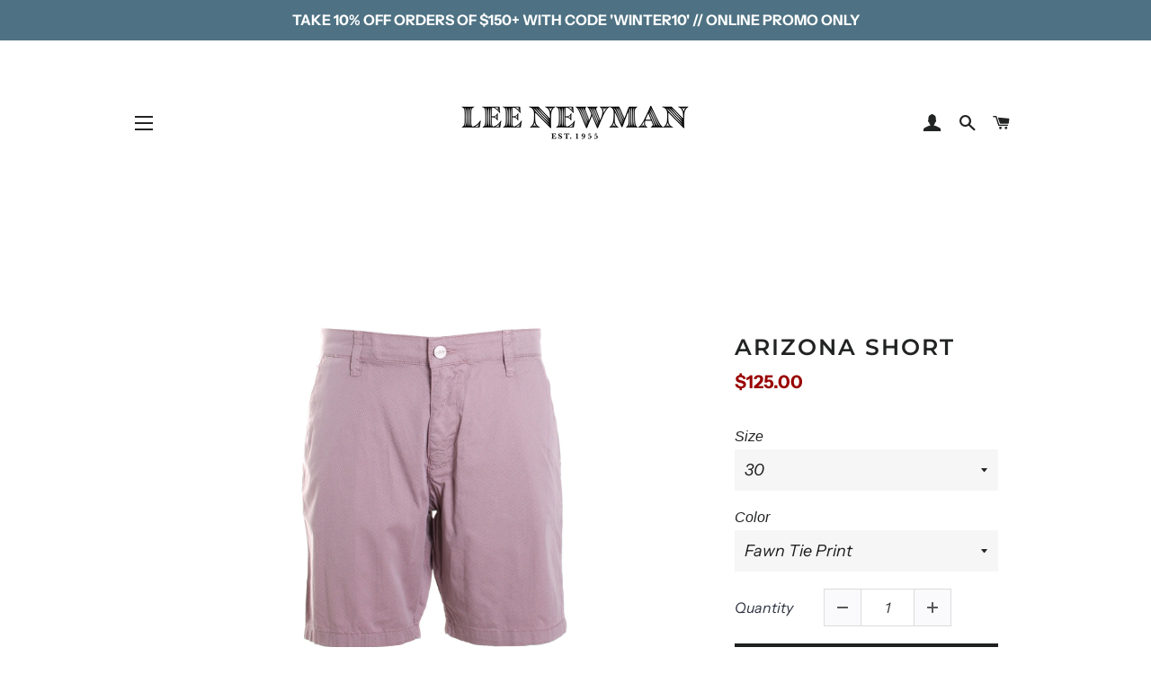

--- FILE ---
content_type: text/html; charset=utf-8
request_url: https://www.leenewman.com/products/arizona-short-1
body_size: 26132
content:
<!doctype html>
<html class="no-js" lang="en">
<head>

  <!-- Basic page needs ================================================== -->
  <meta charset="utf-8">
  <meta http-equiv="X-UA-Compatible" content="IE=edge,chrome=1">

<!-- Google Tag Manager -->
<script>(function(w,d,s,l,i){w[l]=w[l]||[];w[l].push({'gtm.start':
new Date().getTime(),event:'gtm.js'});var f=d.getElementsByTagName(s)[0],
j=d.createElement(s),dl=l!='dataLayer'?'&l='+l:'';j.async=true;j.src=
'https://www.googletagmanager.com/gtm.js?id='+i+dl;f.parentNode.insertBefore(j,f);
})(window,document,'script','dataLayer','GTM-LP6L');</script>
<!-- End Google Tag Manager -->

  
    <link rel="shortcut icon" href="//www.leenewman.com/cdn/shop/files/Favicon-01_32x32.png?v=1613756439" type="image/png" />
  

  <!-- Title and description ================================================== -->
  <title>
  Arizona Short &ndash; Lee Newman.com
  </title>

  
  <meta name="description" content="34 Heritage Step up your short game this summer with the Arizona Short by 34 Heritage. Featuring a subtle print, this pair of stylish shorts looks best when combined with a button down shirt and fashion sneakers or sandals.   Fabric: 38% Polyester, 25% Recycled Cotton, 32% Viscose, 5% Elastane Print: Fawn Inseam: 9&quot; Be">
  

  <!-- Helpers ================================================== -->
  <!-- /snippets/social-meta-tags.liquid -->




<meta property="og:site_name" content="Lee Newman.com">
<meta property="og:url" content="https://www.leenewman.com/products/arizona-short-1">
<meta property="og:title" content="Arizona Short">
<meta property="og:type" content="product">
<meta property="og:description" content="34 Heritage Step up your short game this summer with the Arizona Short by 34 Heritage. Featuring a subtle print, this pair of stylish shorts looks best when combined with a button down shirt and fashion sneakers or sandals.   Fabric: 38% Polyester, 25% Recycled Cotton, 32% Viscose, 5% Elastane Print: Fawn Inseam: 9&quot; Be">

  <meta property="og:price:amount" content="125.00">
  <meta property="og:price:currency" content="USD">

<meta property="og:image" content="http://www.leenewman.com/cdn/shop/files/34HERITAGEArizonaFawnTiePrintH0435386087F_1200x1200.jpg?v=1712190757"><meta property="og:image" content="http://www.leenewman.com/cdn/shop/files/34HERITAGEArizonaFawnTiePrintH0435386087S_1200x1200.jpg?v=1712190757"><meta property="og:image" content="http://www.leenewman.com/cdn/shop/files/34HERITAGEArizonaFawnTiePrintH0435386087B_1200x1200.jpg?v=1712190757">
<meta property="og:image:secure_url" content="https://www.leenewman.com/cdn/shop/files/34HERITAGEArizonaFawnTiePrintH0435386087F_1200x1200.jpg?v=1712190757"><meta property="og:image:secure_url" content="https://www.leenewman.com/cdn/shop/files/34HERITAGEArizonaFawnTiePrintH0435386087S_1200x1200.jpg?v=1712190757"><meta property="og:image:secure_url" content="https://www.leenewman.com/cdn/shop/files/34HERITAGEArizonaFawnTiePrintH0435386087B_1200x1200.jpg?v=1712190757">


<meta name="twitter:card" content="summary_large_image">
<meta name="twitter:title" content="Arizona Short">
<meta name="twitter:description" content="34 Heritage Step up your short game this summer with the Arizona Short by 34 Heritage. Featuring a subtle print, this pair of stylish shorts looks best when combined with a button down shirt and fashion sneakers or sandals.   Fabric: 38% Polyester, 25% Recycled Cotton, 32% Viscose, 5% Elastane Print: Fawn Inseam: 9&quot; Be">

  <link rel="canonical" href="https://www.leenewman.com/products/arizona-short-1">
  <meta name="viewport" content="width=device-width,initial-scale=1,shrink-to-fit=no">
  <meta name="theme-color" content="#1c1d1d">

  <!-- CSS ================================================== -->
  <link href="//www.leenewman.com/cdn/shop/t/10/assets/timber.scss.css?v=16522629315117272071762196791" rel="stylesheet" type="text/css" media="all" />
  <link href="//www.leenewman.com/cdn/shop/t/10/assets/theme.scss.css?v=177526968656265286031762196791" rel="stylesheet" type="text/css" media="all" />

  <!-- Sections ================================================== -->
  <script>
    window.theme = window.theme || {};
    theme.strings = {
      zoomClose: "Close (Esc)",
      zoomPrev: "Previous (Left arrow key)",
      zoomNext: "Next (Right arrow key)",
      moneyFormat: "${{amount}}",
      addressError: "Error looking up that address",
      addressNoResults: "No results for that address",
      addressQueryLimit: "You have exceeded the Google API usage limit. Consider upgrading to a \u003ca href=\"https:\/\/developers.google.com\/maps\/premium\/usage-limits\"\u003ePremium Plan\u003c\/a\u003e.",
      authError: "There was a problem authenticating your Google Maps account.",
      cartEmpty: "Your cart is currently empty.",
      cartCookie: "Enable cookies to use the shopping cart",
      cartSavings: "You're saving [savings]"
    };
    theme.settings = {
      cartType: "drawer",
      gridType: "collage"
    };
  </script>

  <script src="//www.leenewman.com/cdn/shop/t/10/assets/jquery-2.2.3.min.js?v=58211863146907186831561568857" type="text/javascript"></script>

  <script src="//www.leenewman.com/cdn/shop/t/10/assets/lazysizes.min.js?v=37531750901115495291561568861" async="async"></script>

  <script src="//www.leenewman.com/cdn/shop/t/10/assets/theme.js?v=150261195515055096581561569114" defer="defer"></script>

  <!-- Header hook for plugins ================================================== -->
  <script>window.performance && window.performance.mark && window.performance.mark('shopify.content_for_header.start');</script><meta id="shopify-digital-wallet" name="shopify-digital-wallet" content="/2963898417/digital_wallets/dialog">
<meta name="shopify-checkout-api-token" content="cab5beb27ac2ca39383fe5920e431483">
<meta id="in-context-paypal-metadata" data-shop-id="2963898417" data-venmo-supported="false" data-environment="production" data-locale="en_US" data-paypal-v4="true" data-currency="USD">
<link rel="alternate" type="application/json+oembed" href="https://www.leenewman.com/products/arizona-short-1.oembed">
<script async="async" src="/checkouts/internal/preloads.js?locale=en-US"></script>
<link rel="preconnect" href="https://shop.app" crossorigin="anonymous">
<script async="async" src="https://shop.app/checkouts/internal/preloads.js?locale=en-US&shop_id=2963898417" crossorigin="anonymous"></script>
<script id="shopify-features" type="application/json">{"accessToken":"cab5beb27ac2ca39383fe5920e431483","betas":["rich-media-storefront-analytics"],"domain":"www.leenewman.com","predictiveSearch":true,"shopId":2963898417,"locale":"en"}</script>
<script>var Shopify = Shopify || {};
Shopify.shop = "lee-newman-com.myshopify.com";
Shopify.locale = "en";
Shopify.currency = {"active":"USD","rate":"1.0"};
Shopify.country = "US";
Shopify.theme = {"name":"[BoostCommerce] Live theme with filter \u0026 search 2","id":42130407473,"schema_name":"Brooklyn","schema_version":"12.1.1","theme_store_id":null,"role":"main"};
Shopify.theme.handle = "null";
Shopify.theme.style = {"id":null,"handle":null};
Shopify.cdnHost = "www.leenewman.com/cdn";
Shopify.routes = Shopify.routes || {};
Shopify.routes.root = "/";</script>
<script type="module">!function(o){(o.Shopify=o.Shopify||{}).modules=!0}(window);</script>
<script>!function(o){function n(){var o=[];function n(){o.push(Array.prototype.slice.apply(arguments))}return n.q=o,n}var t=o.Shopify=o.Shopify||{};t.loadFeatures=n(),t.autoloadFeatures=n()}(window);</script>
<script>
  window.ShopifyPay = window.ShopifyPay || {};
  window.ShopifyPay.apiHost = "shop.app\/pay";
  window.ShopifyPay.redirectState = null;
</script>
<script id="shop-js-analytics" type="application/json">{"pageType":"product"}</script>
<script defer="defer" async type="module" src="//www.leenewman.com/cdn/shopifycloud/shop-js/modules/v2/client.init-shop-cart-sync_C5BV16lS.en.esm.js"></script>
<script defer="defer" async type="module" src="//www.leenewman.com/cdn/shopifycloud/shop-js/modules/v2/chunk.common_CygWptCX.esm.js"></script>
<script type="module">
  await import("//www.leenewman.com/cdn/shopifycloud/shop-js/modules/v2/client.init-shop-cart-sync_C5BV16lS.en.esm.js");
await import("//www.leenewman.com/cdn/shopifycloud/shop-js/modules/v2/chunk.common_CygWptCX.esm.js");

  window.Shopify.SignInWithShop?.initShopCartSync?.({"fedCMEnabled":true,"windoidEnabled":true});

</script>
<script>
  window.Shopify = window.Shopify || {};
  if (!window.Shopify.featureAssets) window.Shopify.featureAssets = {};
  window.Shopify.featureAssets['shop-js'] = {"shop-cart-sync":["modules/v2/client.shop-cart-sync_ZFArdW7E.en.esm.js","modules/v2/chunk.common_CygWptCX.esm.js"],"init-fed-cm":["modules/v2/client.init-fed-cm_CmiC4vf6.en.esm.js","modules/v2/chunk.common_CygWptCX.esm.js"],"shop-button":["modules/v2/client.shop-button_tlx5R9nI.en.esm.js","modules/v2/chunk.common_CygWptCX.esm.js"],"shop-cash-offers":["modules/v2/client.shop-cash-offers_DOA2yAJr.en.esm.js","modules/v2/chunk.common_CygWptCX.esm.js","modules/v2/chunk.modal_D71HUcav.esm.js"],"init-windoid":["modules/v2/client.init-windoid_sURxWdc1.en.esm.js","modules/v2/chunk.common_CygWptCX.esm.js"],"shop-toast-manager":["modules/v2/client.shop-toast-manager_ClPi3nE9.en.esm.js","modules/v2/chunk.common_CygWptCX.esm.js"],"init-shop-email-lookup-coordinator":["modules/v2/client.init-shop-email-lookup-coordinator_B8hsDcYM.en.esm.js","modules/v2/chunk.common_CygWptCX.esm.js"],"init-shop-cart-sync":["modules/v2/client.init-shop-cart-sync_C5BV16lS.en.esm.js","modules/v2/chunk.common_CygWptCX.esm.js"],"avatar":["modules/v2/client.avatar_BTnouDA3.en.esm.js"],"pay-button":["modules/v2/client.pay-button_FdsNuTd3.en.esm.js","modules/v2/chunk.common_CygWptCX.esm.js"],"init-customer-accounts":["modules/v2/client.init-customer-accounts_DxDtT_ad.en.esm.js","modules/v2/client.shop-login-button_C5VAVYt1.en.esm.js","modules/v2/chunk.common_CygWptCX.esm.js","modules/v2/chunk.modal_D71HUcav.esm.js"],"init-shop-for-new-customer-accounts":["modules/v2/client.init-shop-for-new-customer-accounts_ChsxoAhi.en.esm.js","modules/v2/client.shop-login-button_C5VAVYt1.en.esm.js","modules/v2/chunk.common_CygWptCX.esm.js","modules/v2/chunk.modal_D71HUcav.esm.js"],"shop-login-button":["modules/v2/client.shop-login-button_C5VAVYt1.en.esm.js","modules/v2/chunk.common_CygWptCX.esm.js","modules/v2/chunk.modal_D71HUcav.esm.js"],"init-customer-accounts-sign-up":["modules/v2/client.init-customer-accounts-sign-up_CPSyQ0Tj.en.esm.js","modules/v2/client.shop-login-button_C5VAVYt1.en.esm.js","modules/v2/chunk.common_CygWptCX.esm.js","modules/v2/chunk.modal_D71HUcav.esm.js"],"shop-follow-button":["modules/v2/client.shop-follow-button_Cva4Ekp9.en.esm.js","modules/v2/chunk.common_CygWptCX.esm.js","modules/v2/chunk.modal_D71HUcav.esm.js"],"checkout-modal":["modules/v2/client.checkout-modal_BPM8l0SH.en.esm.js","modules/v2/chunk.common_CygWptCX.esm.js","modules/v2/chunk.modal_D71HUcav.esm.js"],"lead-capture":["modules/v2/client.lead-capture_Bi8yE_yS.en.esm.js","modules/v2/chunk.common_CygWptCX.esm.js","modules/v2/chunk.modal_D71HUcav.esm.js"],"shop-login":["modules/v2/client.shop-login_D6lNrXab.en.esm.js","modules/v2/chunk.common_CygWptCX.esm.js","modules/v2/chunk.modal_D71HUcav.esm.js"],"payment-terms":["modules/v2/client.payment-terms_CZxnsJam.en.esm.js","modules/v2/chunk.common_CygWptCX.esm.js","modules/v2/chunk.modal_D71HUcav.esm.js"]};
</script>
<script>(function() {
  var isLoaded = false;
  function asyncLoad() {
    if (isLoaded) return;
    isLoaded = true;
    var urls = ["\/\/www.powr.io\/powr.js?powr-token=lee-newman-com.myshopify.com\u0026external-type=shopify\u0026shop=lee-newman-com.myshopify.com"];
    for (var i = 0; i < urls.length; i++) {
      var s = document.createElement('script');
      s.type = 'text/javascript';
      s.async = true;
      s.src = urls[i];
      var x = document.getElementsByTagName('script')[0];
      x.parentNode.insertBefore(s, x);
    }
  };
  if(window.attachEvent) {
    window.attachEvent('onload', asyncLoad);
  } else {
    window.addEventListener('load', asyncLoad, false);
  }
})();</script>
<script id="__st">var __st={"a":2963898417,"offset":-18000,"reqid":"a2b75ee1-390c-4ac3-88f7-a6eae0e0dd13-1768602965","pageurl":"www.leenewman.com\/products\/arizona-short-1","u":"d02d4f3638d9","p":"product","rtyp":"product","rid":9049825050940};</script>
<script>window.ShopifyPaypalV4VisibilityTracking = true;</script>
<script id="captcha-bootstrap">!function(){'use strict';const t='contact',e='account',n='new_comment',o=[[t,t],['blogs',n],['comments',n],[t,'customer']],c=[[e,'customer_login'],[e,'guest_login'],[e,'recover_customer_password'],[e,'create_customer']],r=t=>t.map((([t,e])=>`form[action*='/${t}']:not([data-nocaptcha='true']) input[name='form_type'][value='${e}']`)).join(','),a=t=>()=>t?[...document.querySelectorAll(t)].map((t=>t.form)):[];function s(){const t=[...o],e=r(t);return a(e)}const i='password',u='form_key',d=['recaptcha-v3-token','g-recaptcha-response','h-captcha-response',i],f=()=>{try{return window.sessionStorage}catch{return}},m='__shopify_v',_=t=>t.elements[u];function p(t,e,n=!1){try{const o=window.sessionStorage,c=JSON.parse(o.getItem(e)),{data:r}=function(t){const{data:e,action:n}=t;return t[m]||n?{data:e,action:n}:{data:t,action:n}}(c);for(const[e,n]of Object.entries(r))t.elements[e]&&(t.elements[e].value=n);n&&o.removeItem(e)}catch(o){console.error('form repopulation failed',{error:o})}}const l='form_type',E='cptcha';function T(t){t.dataset[E]=!0}const w=window,h=w.document,L='Shopify',v='ce_forms',y='captcha';let A=!1;((t,e)=>{const n=(g='f06e6c50-85a8-45c8-87d0-21a2b65856fe',I='https://cdn.shopify.com/shopifycloud/storefront-forms-hcaptcha/ce_storefront_forms_captcha_hcaptcha.v1.5.2.iife.js',D={infoText:'Protected by hCaptcha',privacyText:'Privacy',termsText:'Terms'},(t,e,n)=>{const o=w[L][v],c=o.bindForm;if(c)return c(t,g,e,D).then(n);var r;o.q.push([[t,g,e,D],n]),r=I,A||(h.body.append(Object.assign(h.createElement('script'),{id:'captcha-provider',async:!0,src:r})),A=!0)});var g,I,D;w[L]=w[L]||{},w[L][v]=w[L][v]||{},w[L][v].q=[],w[L][y]=w[L][y]||{},w[L][y].protect=function(t,e){n(t,void 0,e),T(t)},Object.freeze(w[L][y]),function(t,e,n,w,h,L){const[v,y,A,g]=function(t,e,n){const i=e?o:[],u=t?c:[],d=[...i,...u],f=r(d),m=r(i),_=r(d.filter((([t,e])=>n.includes(e))));return[a(f),a(m),a(_),s()]}(w,h,L),I=t=>{const e=t.target;return e instanceof HTMLFormElement?e:e&&e.form},D=t=>v().includes(t);t.addEventListener('submit',(t=>{const e=I(t);if(!e)return;const n=D(e)&&!e.dataset.hcaptchaBound&&!e.dataset.recaptchaBound,o=_(e),c=g().includes(e)&&(!o||!o.value);(n||c)&&t.preventDefault(),c&&!n&&(function(t){try{if(!f())return;!function(t){const e=f();if(!e)return;const n=_(t);if(!n)return;const o=n.value;o&&e.removeItem(o)}(t);const e=Array.from(Array(32),(()=>Math.random().toString(36)[2])).join('');!function(t,e){_(t)||t.append(Object.assign(document.createElement('input'),{type:'hidden',name:u})),t.elements[u].value=e}(t,e),function(t,e){const n=f();if(!n)return;const o=[...t.querySelectorAll(`input[type='${i}']`)].map((({name:t})=>t)),c=[...d,...o],r={};for(const[a,s]of new FormData(t).entries())c.includes(a)||(r[a]=s);n.setItem(e,JSON.stringify({[m]:1,action:t.action,data:r}))}(t,e)}catch(e){console.error('failed to persist form',e)}}(e),e.submit())}));const S=(t,e)=>{t&&!t.dataset[E]&&(n(t,e.some((e=>e===t))),T(t))};for(const o of['focusin','change'])t.addEventListener(o,(t=>{const e=I(t);D(e)&&S(e,y())}));const B=e.get('form_key'),M=e.get(l),P=B&&M;t.addEventListener('DOMContentLoaded',(()=>{const t=y();if(P)for(const e of t)e.elements[l].value===M&&p(e,B);[...new Set([...A(),...v().filter((t=>'true'===t.dataset.shopifyCaptcha))])].forEach((e=>S(e,t)))}))}(h,new URLSearchParams(w.location.search),n,t,e,['guest_login'])})(!0,!0)}();</script>
<script integrity="sha256-4kQ18oKyAcykRKYeNunJcIwy7WH5gtpwJnB7kiuLZ1E=" data-source-attribution="shopify.loadfeatures" defer="defer" src="//www.leenewman.com/cdn/shopifycloud/storefront/assets/storefront/load_feature-a0a9edcb.js" crossorigin="anonymous"></script>
<script crossorigin="anonymous" defer="defer" src="//www.leenewman.com/cdn/shopifycloud/storefront/assets/shopify_pay/storefront-65b4c6d7.js?v=20250812"></script>
<script data-source-attribution="shopify.dynamic_checkout.dynamic.init">var Shopify=Shopify||{};Shopify.PaymentButton=Shopify.PaymentButton||{isStorefrontPortableWallets:!0,init:function(){window.Shopify.PaymentButton.init=function(){};var t=document.createElement("script");t.src="https://www.leenewman.com/cdn/shopifycloud/portable-wallets/latest/portable-wallets.en.js",t.type="module",document.head.appendChild(t)}};
</script>
<script data-source-attribution="shopify.dynamic_checkout.buyer_consent">
  function portableWalletsHideBuyerConsent(e){var t=document.getElementById("shopify-buyer-consent"),n=document.getElementById("shopify-subscription-policy-button");t&&n&&(t.classList.add("hidden"),t.setAttribute("aria-hidden","true"),n.removeEventListener("click",e))}function portableWalletsShowBuyerConsent(e){var t=document.getElementById("shopify-buyer-consent"),n=document.getElementById("shopify-subscription-policy-button");t&&n&&(t.classList.remove("hidden"),t.removeAttribute("aria-hidden"),n.addEventListener("click",e))}window.Shopify?.PaymentButton&&(window.Shopify.PaymentButton.hideBuyerConsent=portableWalletsHideBuyerConsent,window.Shopify.PaymentButton.showBuyerConsent=portableWalletsShowBuyerConsent);
</script>
<script data-source-attribution="shopify.dynamic_checkout.cart.bootstrap">document.addEventListener("DOMContentLoaded",(function(){function t(){return document.querySelector("shopify-accelerated-checkout-cart, shopify-accelerated-checkout")}if(t())Shopify.PaymentButton.init();else{new MutationObserver((function(e,n){t()&&(Shopify.PaymentButton.init(),n.disconnect())})).observe(document.body,{childList:!0,subtree:!0})}}));
</script>
<script id='scb4127' type='text/javascript' async='' src='https://www.leenewman.com/cdn/shopifycloud/privacy-banner/storefront-banner.js'></script><link id="shopify-accelerated-checkout-styles" rel="stylesheet" media="screen" href="https://www.leenewman.com/cdn/shopifycloud/portable-wallets/latest/accelerated-checkout-backwards-compat.css" crossorigin="anonymous">
<style id="shopify-accelerated-checkout-cart">
        #shopify-buyer-consent {
  margin-top: 1em;
  display: inline-block;
  width: 100%;
}

#shopify-buyer-consent.hidden {
  display: none;
}

#shopify-subscription-policy-button {
  background: none;
  border: none;
  padding: 0;
  text-decoration: underline;
  font-size: inherit;
  cursor: pointer;
}

#shopify-subscription-policy-button::before {
  box-shadow: none;
}

      </style>

<script>window.performance && window.performance.mark && window.performance.mark('shopify.content_for_header.end');</script>

  <script src="//www.leenewman.com/cdn/shop/t/10/assets/modernizr.min.js?v=21391054748206432451561568862" type="text/javascript"></script>

  
  


  <!-- "snippets/shogun-head.liquid" was not rendered, the associated app was uninstalled -->
<!--Gem_Page_Header_Script-->

<link rel="stylesheet" type="text/css" href="https://assets.gemcommerce.com/v6/libs/css/fontawesome-4.6.3.1.min.css" class="gf-style">
<link data-instant-track rel="stylesheet" type="text/css" href="https://assets.gemcommerce.com/v6/files/vendor.css?refresh=1" class="gf-style" />    

<link data-instant-track rel="stylesheet" type="text/css" href="//www.leenewman.com/cdn/shop/t/10/assets/gem-page-product-1557938411.css?v=36702599762334208651561568824" class="gf_page_style"><link data-instant-track rel="stylesheet" type="text/css" href= "https://d1um8515vdn9kb.cloudfront.net/libs/css/owl.carousel.min.css" class="gf_libs">
<!--End_Gem_Page_Header_Script-->
<!--begin-bc-sf-filter-css-->
  <style data-id="bc-sf-filter-style" type="text/css">
      #bc-sf-filter-options-wrapper .bc-sf-filter-option-block .bc-sf-filter-block-title h3,
      #bc-sf-filter-tree-h .bc-sf-filter-option-block .bc-sf-filter-block-title a {}
      #bc-sf-filter-options-wrapper .bc-sf-filter-option-block .bc-sf-filter-block-content ul li a,
      #bc-sf-filter-tree-h .bc-sf-filter-option-block .bc-sf-filter-block-content ul li a {}
      #bc-sf-filter-tree-mobile button {}
    </style><link href="//www.leenewman.com/cdn/shop/t/10/assets/bc-sf-filter.scss.css?v=7910478919204441661705350970" rel="stylesheet" type="text/css" media="all" />
<!--start-bc-al-css--><!--end-bc-al-css-->

<!-- Start Widgets Slider CSS --><!-- End Widgets Slider CSS -->

<!--end-bc-sf-filter-css-->




    

    
  
<link href="https://monorail-edge.shopifysvc.com" rel="dns-prefetch">
<script>(function(){if ("sendBeacon" in navigator && "performance" in window) {try {var session_token_from_headers = performance.getEntriesByType('navigation')[0].serverTiming.find(x => x.name == '_s').description;} catch {var session_token_from_headers = undefined;}var session_cookie_matches = document.cookie.match(/_shopify_s=([^;]*)/);var session_token_from_cookie = session_cookie_matches && session_cookie_matches.length === 2 ? session_cookie_matches[1] : "";var session_token = session_token_from_headers || session_token_from_cookie || "";function handle_abandonment_event(e) {var entries = performance.getEntries().filter(function(entry) {return /monorail-edge.shopifysvc.com/.test(entry.name);});if (!window.abandonment_tracked && entries.length === 0) {window.abandonment_tracked = true;var currentMs = Date.now();var navigation_start = performance.timing.navigationStart;var payload = {shop_id: 2963898417,url: window.location.href,navigation_start,duration: currentMs - navigation_start,session_token,page_type: "product"};window.navigator.sendBeacon("https://monorail-edge.shopifysvc.com/v1/produce", JSON.stringify({schema_id: "online_store_buyer_site_abandonment/1.1",payload: payload,metadata: {event_created_at_ms: currentMs,event_sent_at_ms: currentMs}}));}}window.addEventListener('pagehide', handle_abandonment_event);}}());</script>
<script id="web-pixels-manager-setup">(function e(e,d,r,n,o){if(void 0===o&&(o={}),!Boolean(null===(a=null===(i=window.Shopify)||void 0===i?void 0:i.analytics)||void 0===a?void 0:a.replayQueue)){var i,a;window.Shopify=window.Shopify||{};var t=window.Shopify;t.analytics=t.analytics||{};var s=t.analytics;s.replayQueue=[],s.publish=function(e,d,r){return s.replayQueue.push([e,d,r]),!0};try{self.performance.mark("wpm:start")}catch(e){}var l=function(){var e={modern:/Edge?\/(1{2}[4-9]|1[2-9]\d|[2-9]\d{2}|\d{4,})\.\d+(\.\d+|)|Firefox\/(1{2}[4-9]|1[2-9]\d|[2-9]\d{2}|\d{4,})\.\d+(\.\d+|)|Chrom(ium|e)\/(9{2}|\d{3,})\.\d+(\.\d+|)|(Maci|X1{2}).+ Version\/(15\.\d+|(1[6-9]|[2-9]\d|\d{3,})\.\d+)([,.]\d+|)( \(\w+\)|)( Mobile\/\w+|) Safari\/|Chrome.+OPR\/(9{2}|\d{3,})\.\d+\.\d+|(CPU[ +]OS|iPhone[ +]OS|CPU[ +]iPhone|CPU IPhone OS|CPU iPad OS)[ +]+(15[._]\d+|(1[6-9]|[2-9]\d|\d{3,})[._]\d+)([._]\d+|)|Android:?[ /-](13[3-9]|1[4-9]\d|[2-9]\d{2}|\d{4,})(\.\d+|)(\.\d+|)|Android.+Firefox\/(13[5-9]|1[4-9]\d|[2-9]\d{2}|\d{4,})\.\d+(\.\d+|)|Android.+Chrom(ium|e)\/(13[3-9]|1[4-9]\d|[2-9]\d{2}|\d{4,})\.\d+(\.\d+|)|SamsungBrowser\/([2-9]\d|\d{3,})\.\d+/,legacy:/Edge?\/(1[6-9]|[2-9]\d|\d{3,})\.\d+(\.\d+|)|Firefox\/(5[4-9]|[6-9]\d|\d{3,})\.\d+(\.\d+|)|Chrom(ium|e)\/(5[1-9]|[6-9]\d|\d{3,})\.\d+(\.\d+|)([\d.]+$|.*Safari\/(?![\d.]+ Edge\/[\d.]+$))|(Maci|X1{2}).+ Version\/(10\.\d+|(1[1-9]|[2-9]\d|\d{3,})\.\d+)([,.]\d+|)( \(\w+\)|)( Mobile\/\w+|) Safari\/|Chrome.+OPR\/(3[89]|[4-9]\d|\d{3,})\.\d+\.\d+|(CPU[ +]OS|iPhone[ +]OS|CPU[ +]iPhone|CPU IPhone OS|CPU iPad OS)[ +]+(10[._]\d+|(1[1-9]|[2-9]\d|\d{3,})[._]\d+)([._]\d+|)|Android:?[ /-](13[3-9]|1[4-9]\d|[2-9]\d{2}|\d{4,})(\.\d+|)(\.\d+|)|Mobile Safari.+OPR\/([89]\d|\d{3,})\.\d+\.\d+|Android.+Firefox\/(13[5-9]|1[4-9]\d|[2-9]\d{2}|\d{4,})\.\d+(\.\d+|)|Android.+Chrom(ium|e)\/(13[3-9]|1[4-9]\d|[2-9]\d{2}|\d{4,})\.\d+(\.\d+|)|Android.+(UC? ?Browser|UCWEB|U3)[ /]?(15\.([5-9]|\d{2,})|(1[6-9]|[2-9]\d|\d{3,})\.\d+)\.\d+|SamsungBrowser\/(5\.\d+|([6-9]|\d{2,})\.\d+)|Android.+MQ{2}Browser\/(14(\.(9|\d{2,})|)|(1[5-9]|[2-9]\d|\d{3,})(\.\d+|))(\.\d+|)|K[Aa][Ii]OS\/(3\.\d+|([4-9]|\d{2,})\.\d+)(\.\d+|)/},d=e.modern,r=e.legacy,n=navigator.userAgent;return n.match(d)?"modern":n.match(r)?"legacy":"unknown"}(),u="modern"===l?"modern":"legacy",c=(null!=n?n:{modern:"",legacy:""})[u],f=function(e){return[e.baseUrl,"/wpm","/b",e.hashVersion,"modern"===e.buildTarget?"m":"l",".js"].join("")}({baseUrl:d,hashVersion:r,buildTarget:u}),m=function(e){var d=e.version,r=e.bundleTarget,n=e.surface,o=e.pageUrl,i=e.monorailEndpoint;return{emit:function(e){var a=e.status,t=e.errorMsg,s=(new Date).getTime(),l=JSON.stringify({metadata:{event_sent_at_ms:s},events:[{schema_id:"web_pixels_manager_load/3.1",payload:{version:d,bundle_target:r,page_url:o,status:a,surface:n,error_msg:t},metadata:{event_created_at_ms:s}}]});if(!i)return console&&console.warn&&console.warn("[Web Pixels Manager] No Monorail endpoint provided, skipping logging."),!1;try{return self.navigator.sendBeacon.bind(self.navigator)(i,l)}catch(e){}var u=new XMLHttpRequest;try{return u.open("POST",i,!0),u.setRequestHeader("Content-Type","text/plain"),u.send(l),!0}catch(e){return console&&console.warn&&console.warn("[Web Pixels Manager] Got an unhandled error while logging to Monorail."),!1}}}}({version:r,bundleTarget:l,surface:e.surface,pageUrl:self.location.href,monorailEndpoint:e.monorailEndpoint});try{o.browserTarget=l,function(e){var d=e.src,r=e.async,n=void 0===r||r,o=e.onload,i=e.onerror,a=e.sri,t=e.scriptDataAttributes,s=void 0===t?{}:t,l=document.createElement("script"),u=document.querySelector("head"),c=document.querySelector("body");if(l.async=n,l.src=d,a&&(l.integrity=a,l.crossOrigin="anonymous"),s)for(var f in s)if(Object.prototype.hasOwnProperty.call(s,f))try{l.dataset[f]=s[f]}catch(e){}if(o&&l.addEventListener("load",o),i&&l.addEventListener("error",i),u)u.appendChild(l);else{if(!c)throw new Error("Did not find a head or body element to append the script");c.appendChild(l)}}({src:f,async:!0,onload:function(){if(!function(){var e,d;return Boolean(null===(d=null===(e=window.Shopify)||void 0===e?void 0:e.analytics)||void 0===d?void 0:d.initialized)}()){var d=window.webPixelsManager.init(e)||void 0;if(d){var r=window.Shopify.analytics;r.replayQueue.forEach((function(e){var r=e[0],n=e[1],o=e[2];d.publishCustomEvent(r,n,o)})),r.replayQueue=[],r.publish=d.publishCustomEvent,r.visitor=d.visitor,r.initialized=!0}}},onerror:function(){return m.emit({status:"failed",errorMsg:"".concat(f," has failed to load")})},sri:function(e){var d=/^sha384-[A-Za-z0-9+/=]+$/;return"string"==typeof e&&d.test(e)}(c)?c:"",scriptDataAttributes:o}),m.emit({status:"loading"})}catch(e){m.emit({status:"failed",errorMsg:(null==e?void 0:e.message)||"Unknown error"})}}})({shopId: 2963898417,storefrontBaseUrl: "https://www.leenewman.com",extensionsBaseUrl: "https://extensions.shopifycdn.com/cdn/shopifycloud/web-pixels-manager",monorailEndpoint: "https://monorail-edge.shopifysvc.com/unstable/produce_batch",surface: "storefront-renderer",enabledBetaFlags: ["2dca8a86"],webPixelsConfigList: [{"id":"726794556","configuration":"{\"config\":\"{\\\"pixel_id\\\":\\\"G-7Y4MEH57KG\\\",\\\"target_country\\\":\\\"US\\\",\\\"gtag_events\\\":[{\\\"type\\\":\\\"begin_checkout\\\",\\\"action_label\\\":\\\"G-7Y4MEH57KG\\\"},{\\\"type\\\":\\\"search\\\",\\\"action_label\\\":\\\"G-7Y4MEH57KG\\\"},{\\\"type\\\":\\\"view_item\\\",\\\"action_label\\\":[\\\"G-7Y4MEH57KG\\\",\\\"MC-QDE3PCVZDY\\\"]},{\\\"type\\\":\\\"purchase\\\",\\\"action_label\\\":[\\\"G-7Y4MEH57KG\\\",\\\"MC-QDE3PCVZDY\\\"]},{\\\"type\\\":\\\"page_view\\\",\\\"action_label\\\":[\\\"G-7Y4MEH57KG\\\",\\\"MC-QDE3PCVZDY\\\"]},{\\\"type\\\":\\\"add_payment_info\\\",\\\"action_label\\\":\\\"G-7Y4MEH57KG\\\"},{\\\"type\\\":\\\"add_to_cart\\\",\\\"action_label\\\":\\\"G-7Y4MEH57KG\\\"}],\\\"enable_monitoring_mode\\\":false}\"}","eventPayloadVersion":"v1","runtimeContext":"OPEN","scriptVersion":"b2a88bafab3e21179ed38636efcd8a93","type":"APP","apiClientId":1780363,"privacyPurposes":[],"dataSharingAdjustments":{"protectedCustomerApprovalScopes":["read_customer_address","read_customer_email","read_customer_name","read_customer_personal_data","read_customer_phone"]}},{"id":"144900412","eventPayloadVersion":"v1","runtimeContext":"LAX","scriptVersion":"1","type":"CUSTOM","privacyPurposes":["MARKETING"],"name":"Meta pixel (migrated)"},{"id":"shopify-app-pixel","configuration":"{}","eventPayloadVersion":"v1","runtimeContext":"STRICT","scriptVersion":"0450","apiClientId":"shopify-pixel","type":"APP","privacyPurposes":["ANALYTICS","MARKETING"]},{"id":"shopify-custom-pixel","eventPayloadVersion":"v1","runtimeContext":"LAX","scriptVersion":"0450","apiClientId":"shopify-pixel","type":"CUSTOM","privacyPurposes":["ANALYTICS","MARKETING"]}],isMerchantRequest: false,initData: {"shop":{"name":"Lee Newman.com","paymentSettings":{"currencyCode":"USD"},"myshopifyDomain":"lee-newman-com.myshopify.com","countryCode":"US","storefrontUrl":"https:\/\/www.leenewman.com"},"customer":null,"cart":null,"checkout":null,"productVariants":[{"price":{"amount":125.0,"currencyCode":"USD"},"product":{"title":"Arizona Short","vendor":"34 Heritage","id":"9049825050940","untranslatedTitle":"Arizona Short","url":"\/products\/arizona-short-1","type":"Men"},"id":"48275520454972","image":{"src":"\/\/www.leenewman.com\/cdn\/shop\/files\/34HERITAGEArizonaFawnTiePrintH0435386087F.jpg?v=1712190757"},"sku":"9919","title":"30 \/ Fawn Tie Print","untranslatedTitle":"30 \/ Fawn Tie Print"}],"purchasingCompany":null},},"https://www.leenewman.com/cdn","fcfee988w5aeb613cpc8e4bc33m6693e112",{"modern":"","legacy":""},{"shopId":"2963898417","storefrontBaseUrl":"https:\/\/www.leenewman.com","extensionBaseUrl":"https:\/\/extensions.shopifycdn.com\/cdn\/shopifycloud\/web-pixels-manager","surface":"storefront-renderer","enabledBetaFlags":"[\"2dca8a86\"]","isMerchantRequest":"false","hashVersion":"fcfee988w5aeb613cpc8e4bc33m6693e112","publish":"custom","events":"[[\"page_viewed\",{}],[\"product_viewed\",{\"productVariant\":{\"price\":{\"amount\":125.0,\"currencyCode\":\"USD\"},\"product\":{\"title\":\"Arizona Short\",\"vendor\":\"34 Heritage\",\"id\":\"9049825050940\",\"untranslatedTitle\":\"Arizona Short\",\"url\":\"\/products\/arizona-short-1\",\"type\":\"Men\"},\"id\":\"48275520454972\",\"image\":{\"src\":\"\/\/www.leenewman.com\/cdn\/shop\/files\/34HERITAGEArizonaFawnTiePrintH0435386087F.jpg?v=1712190757\"},\"sku\":\"9919\",\"title\":\"30 \/ Fawn Tie Print\",\"untranslatedTitle\":\"30 \/ Fawn Tie Print\"}}]]"});</script><script>
  window.ShopifyAnalytics = window.ShopifyAnalytics || {};
  window.ShopifyAnalytics.meta = window.ShopifyAnalytics.meta || {};
  window.ShopifyAnalytics.meta.currency = 'USD';
  var meta = {"product":{"id":9049825050940,"gid":"gid:\/\/shopify\/Product\/9049825050940","vendor":"34 Heritage","type":"Men","handle":"arizona-short-1","variants":[{"id":48275520454972,"price":12500,"name":"Arizona Short - 30 \/ Fawn Tie Print","public_title":"30 \/ Fawn Tie Print","sku":"9919"}],"remote":false},"page":{"pageType":"product","resourceType":"product","resourceId":9049825050940,"requestId":"a2b75ee1-390c-4ac3-88f7-a6eae0e0dd13-1768602965"}};
  for (var attr in meta) {
    window.ShopifyAnalytics.meta[attr] = meta[attr];
  }
</script>
<script class="analytics">
  (function () {
    var customDocumentWrite = function(content) {
      var jquery = null;

      if (window.jQuery) {
        jquery = window.jQuery;
      } else if (window.Checkout && window.Checkout.$) {
        jquery = window.Checkout.$;
      }

      if (jquery) {
        jquery('body').append(content);
      }
    };

    var hasLoggedConversion = function(token) {
      if (token) {
        return document.cookie.indexOf('loggedConversion=' + token) !== -1;
      }
      return false;
    }

    var setCookieIfConversion = function(token) {
      if (token) {
        var twoMonthsFromNow = new Date(Date.now());
        twoMonthsFromNow.setMonth(twoMonthsFromNow.getMonth() + 2);

        document.cookie = 'loggedConversion=' + token + '; expires=' + twoMonthsFromNow;
      }
    }

    var trekkie = window.ShopifyAnalytics.lib = window.trekkie = window.trekkie || [];
    if (trekkie.integrations) {
      return;
    }
    trekkie.methods = [
      'identify',
      'page',
      'ready',
      'track',
      'trackForm',
      'trackLink'
    ];
    trekkie.factory = function(method) {
      return function() {
        var args = Array.prototype.slice.call(arguments);
        args.unshift(method);
        trekkie.push(args);
        return trekkie;
      };
    };
    for (var i = 0; i < trekkie.methods.length; i++) {
      var key = trekkie.methods[i];
      trekkie[key] = trekkie.factory(key);
    }
    trekkie.load = function(config) {
      trekkie.config = config || {};
      trekkie.config.initialDocumentCookie = document.cookie;
      var first = document.getElementsByTagName('script')[0];
      var script = document.createElement('script');
      script.type = 'text/javascript';
      script.onerror = function(e) {
        var scriptFallback = document.createElement('script');
        scriptFallback.type = 'text/javascript';
        scriptFallback.onerror = function(error) {
                var Monorail = {
      produce: function produce(monorailDomain, schemaId, payload) {
        var currentMs = new Date().getTime();
        var event = {
          schema_id: schemaId,
          payload: payload,
          metadata: {
            event_created_at_ms: currentMs,
            event_sent_at_ms: currentMs
          }
        };
        return Monorail.sendRequest("https://" + monorailDomain + "/v1/produce", JSON.stringify(event));
      },
      sendRequest: function sendRequest(endpointUrl, payload) {
        // Try the sendBeacon API
        if (window && window.navigator && typeof window.navigator.sendBeacon === 'function' && typeof window.Blob === 'function' && !Monorail.isIos12()) {
          var blobData = new window.Blob([payload], {
            type: 'text/plain'
          });

          if (window.navigator.sendBeacon(endpointUrl, blobData)) {
            return true;
          } // sendBeacon was not successful

        } // XHR beacon

        var xhr = new XMLHttpRequest();

        try {
          xhr.open('POST', endpointUrl);
          xhr.setRequestHeader('Content-Type', 'text/plain');
          xhr.send(payload);
        } catch (e) {
          console.log(e);
        }

        return false;
      },
      isIos12: function isIos12() {
        return window.navigator.userAgent.lastIndexOf('iPhone; CPU iPhone OS 12_') !== -1 || window.navigator.userAgent.lastIndexOf('iPad; CPU OS 12_') !== -1;
      }
    };
    Monorail.produce('monorail-edge.shopifysvc.com',
      'trekkie_storefront_load_errors/1.1',
      {shop_id: 2963898417,
      theme_id: 42130407473,
      app_name: "storefront",
      context_url: window.location.href,
      source_url: "//www.leenewman.com/cdn/s/trekkie.storefront.cd680fe47e6c39ca5d5df5f0a32d569bc48c0f27.min.js"});

        };
        scriptFallback.async = true;
        scriptFallback.src = '//www.leenewman.com/cdn/s/trekkie.storefront.cd680fe47e6c39ca5d5df5f0a32d569bc48c0f27.min.js';
        first.parentNode.insertBefore(scriptFallback, first);
      };
      script.async = true;
      script.src = '//www.leenewman.com/cdn/s/trekkie.storefront.cd680fe47e6c39ca5d5df5f0a32d569bc48c0f27.min.js';
      first.parentNode.insertBefore(script, first);
    };
    trekkie.load(
      {"Trekkie":{"appName":"storefront","development":false,"defaultAttributes":{"shopId":2963898417,"isMerchantRequest":null,"themeId":42130407473,"themeCityHash":"96858810389679314","contentLanguage":"en","currency":"USD","eventMetadataId":"66e05437-27ed-4d99-a9c5-4a1035a8a1d6"},"isServerSideCookieWritingEnabled":true,"monorailRegion":"shop_domain","enabledBetaFlags":["65f19447"]},"Session Attribution":{},"S2S":{"facebookCapiEnabled":false,"source":"trekkie-storefront-renderer","apiClientId":580111}}
    );

    var loaded = false;
    trekkie.ready(function() {
      if (loaded) return;
      loaded = true;

      window.ShopifyAnalytics.lib = window.trekkie;

      var originalDocumentWrite = document.write;
      document.write = customDocumentWrite;
      try { window.ShopifyAnalytics.merchantGoogleAnalytics.call(this); } catch(error) {};
      document.write = originalDocumentWrite;

      window.ShopifyAnalytics.lib.page(null,{"pageType":"product","resourceType":"product","resourceId":9049825050940,"requestId":"a2b75ee1-390c-4ac3-88f7-a6eae0e0dd13-1768602965","shopifyEmitted":true});

      var match = window.location.pathname.match(/checkouts\/(.+)\/(thank_you|post_purchase)/)
      var token = match? match[1]: undefined;
      if (!hasLoggedConversion(token)) {
        setCookieIfConversion(token);
        window.ShopifyAnalytics.lib.track("Viewed Product",{"currency":"USD","variantId":48275520454972,"productId":9049825050940,"productGid":"gid:\/\/shopify\/Product\/9049825050940","name":"Arizona Short - 30 \/ Fawn Tie Print","price":"125.00","sku":"9919","brand":"34 Heritage","variant":"30 \/ Fawn Tie Print","category":"Men","nonInteraction":true,"remote":false},undefined,undefined,{"shopifyEmitted":true});
      window.ShopifyAnalytics.lib.track("monorail:\/\/trekkie_storefront_viewed_product\/1.1",{"currency":"USD","variantId":48275520454972,"productId":9049825050940,"productGid":"gid:\/\/shopify\/Product\/9049825050940","name":"Arizona Short - 30 \/ Fawn Tie Print","price":"125.00","sku":"9919","brand":"34 Heritage","variant":"30 \/ Fawn Tie Print","category":"Men","nonInteraction":true,"remote":false,"referer":"https:\/\/www.leenewman.com\/products\/arizona-short-1"});
      }
    });


        var eventsListenerScript = document.createElement('script');
        eventsListenerScript.async = true;
        eventsListenerScript.src = "//www.leenewman.com/cdn/shopifycloud/storefront/assets/shop_events_listener-3da45d37.js";
        document.getElementsByTagName('head')[0].appendChild(eventsListenerScript);

})();</script>
  <script>
  if (!window.ga || (window.ga && typeof window.ga !== 'function')) {
    window.ga = function ga() {
      (window.ga.q = window.ga.q || []).push(arguments);
      if (window.Shopify && window.Shopify.analytics && typeof window.Shopify.analytics.publish === 'function') {
        window.Shopify.analytics.publish("ga_stub_called", {}, {sendTo: "google_osp_migration"});
      }
      console.error("Shopify's Google Analytics stub called with:", Array.from(arguments), "\nSee https://help.shopify.com/manual/promoting-marketing/pixels/pixel-migration#google for more information.");
    };
    if (window.Shopify && window.Shopify.analytics && typeof window.Shopify.analytics.publish === 'function') {
      window.Shopify.analytics.publish("ga_stub_initialized", {}, {sendTo: "google_osp_migration"});
    }
  }
</script>
<script
  defer
  src="https://www.leenewman.com/cdn/shopifycloud/perf-kit/shopify-perf-kit-3.0.4.min.js"
  data-application="storefront-renderer"
  data-shop-id="2963898417"
  data-render-region="gcp-us-central1"
  data-page-type="product"
  data-theme-instance-id="42130407473"
  data-theme-name="Brooklyn"
  data-theme-version="12.1.1"
  data-monorail-region="shop_domain"
  data-resource-timing-sampling-rate="10"
  data-shs="true"
  data-shs-beacon="true"
  data-shs-export-with-fetch="true"
  data-shs-logs-sample-rate="1"
  data-shs-beacon-endpoint="https://www.leenewman.com/api/collect"
></script>
</head>


<body id="arizona-short" class="template-product">

<!-- Google Tag Manager (noscript) -->
<noscript><iframe src="https://www.googletagmanager.com/ns.html?id=GTM-LP6L"
height="0" width="0" style="display:none;visibility:hidden"></iframe></noscript>
<!-- End Google Tag Manager (noscript) -->

  <div id="shopify-section-header" class="shopify-section"><style>
  .site-header__logo img {
    max-width: 300px;
  }

  @media screen and (max-width: 768px) {
    .site-header__logo img {
      max-width: 100%;
    }
  }
</style>

<div data-section-id="header" data-section-type="header-section" data-template="product">
  <div id="NavDrawer" class="drawer drawer--left">
      <div class="drawer__inner drawer-left__inner">

    

    <ul class="mobile-nav">
      
        

          <li class="mobile-nav__item">
            <a
              href="/collections/new-arrivals"
              class="mobile-nav__link"
              >
                New Arrivals
            </a>
          </li>

        
      
        
          <li class="mobile-nav__item">
            <div class="mobile-nav__has-sublist">
              <a
                href="/collections/women-1"
                class="mobile-nav__link"
                id="Label-2"
                >Women</a>
              <div class="mobile-nav__toggle">
                <button type="button" class="mobile-nav__toggle-btn icon-fallback-text" aria-controls="Linklist-2" aria-expanded="false">
                  <span class="icon-fallback-text mobile-nav__toggle-open">
                    <span class="icon icon-plus" aria-hidden="true"></span>
                    <span class="fallback-text">Expand submenu Women</span>
                  </span>
                  <span class="icon-fallback-text mobile-nav__toggle-close">
                    <span class="icon icon-minus" aria-hidden="true"></span>
                    <span class="fallback-text">Collapse submenu Women</span>
                  </span>
                </button>
              </div>
            </div>
            <ul class="mobile-nav__sublist" id="Linklist-2" aria-labelledby="Label-2" role="navigation">
              
              
                
                <li class="mobile-nav__item">
                  <div class="mobile-nav__has-sublist">
                    <a
                      href="/collections/womens-clothing-1"
                      class="mobile-nav__link"
                      id="Label-2-1"
                      >
                        Clothing
                    </a>
                    <div class="mobile-nav__toggle">
                      <button type="button" class="mobile-nav__toggle-btn icon-fallback-text" aria-controls="Linklist-2-1" aria-expanded="false">
                        <span class="icon-fallback-text mobile-nav__toggle-open">
                          <span class="icon icon-plus" aria-hidden="true"></span>
                          <span class="fallback-text">Expand submenu Women</span>
                        </span>
                        <span class="icon-fallback-text mobile-nav__toggle-close">
                          <span class="icon icon-minus" aria-hidden="true"></span>
                          <span class="fallback-text">Collapse submenu Women</span>
                        </span>
                      </button>
                    </div>
                  </div>
                  <ul class="mobile-nav__sublist mobile-nav__subsublist" id="Linklist-2-1" aria-labelledby="Label-2-1" role="navigation">
                    
                      <li class="mobile-nav__item">
                        <a
                          href="/collections/womens-coats-jackets"
                          class="mobile-nav__link"
                          >
                            COATS &amp; JACKETS
                        </a>
                      </li>
                    
                      <li class="mobile-nav__item">
                        <a
                          href="/collections/womens-sweaters-1"
                          class="mobile-nav__link"
                          >
                            SWEATERS
                        </a>
                      </li>
                    
                      <li class="mobile-nav__item">
                        <a
                          href="/collections/womens-blazers"
                          class="mobile-nav__link"
                          >
                            BLAZERS
                        </a>
                      </li>
                    
                      <li class="mobile-nav__item">
                        <a
                          href="/collections/womens-tops"
                          class="mobile-nav__link"
                          >
                            TOPS
                        </a>
                      </li>
                    
                      <li class="mobile-nav__item">
                        <a
                          href="/collections/womens-dresses"
                          class="mobile-nav__link"
                          >
                            DRESSES
                        </a>
                      </li>
                    
                      <li class="mobile-nav__item">
                        <a
                          href="/collections/womens-denim"
                          class="mobile-nav__link"
                          >
                            DENIM
                        </a>
                      </li>
                    
                      <li class="mobile-nav__item">
                        <a
                          href="/collections/womens-bottoms"
                          class="mobile-nav__link"
                          >
                            BOTTOMS
                        </a>
                      </li>
                    
                      <li class="mobile-nav__item">
                        <a
                          href="/collections/womens-shapewear"
                          class="mobile-nav__link"
                          >
                            SHAPEWEAR
                        </a>
                      </li>
                    
                  </ul>
                </li>
                
              
                
                <li class="mobile-nav__item">
                  <div class="mobile-nav__has-sublist">
                    <a
                      href="/collections/womens-shoes"
                      class="mobile-nav__link"
                      id="Label-2-2"
                      >
                        Shoes
                    </a>
                    <div class="mobile-nav__toggle">
                      <button type="button" class="mobile-nav__toggle-btn icon-fallback-text" aria-controls="Linklist-2-2" aria-expanded="false">
                        <span class="icon-fallback-text mobile-nav__toggle-open">
                          <span class="icon icon-plus" aria-hidden="true"></span>
                          <span class="fallback-text">Expand submenu Women</span>
                        </span>
                        <span class="icon-fallback-text mobile-nav__toggle-close">
                          <span class="icon icon-minus" aria-hidden="true"></span>
                          <span class="fallback-text">Collapse submenu Women</span>
                        </span>
                      </button>
                    </div>
                  </div>
                  <ul class="mobile-nav__sublist mobile-nav__subsublist" id="Linklist-2-2" aria-labelledby="Label-2-2" role="navigation">
                    
                      <li class="mobile-nav__item">
                        <a
                          href="/collections/womens-heels"
                          class="mobile-nav__link"
                          >
                            HEELS
                        </a>
                      </li>
                    
                      <li class="mobile-nav__item">
                        <a
                          href="/collections/womens-wedges"
                          class="mobile-nav__link"
                          >
                            WEDGES
                        </a>
                      </li>
                    
                      <li class="mobile-nav__item">
                        <a
                          href="/collections/womens-flats"
                          class="mobile-nav__link"
                          >
                            FLATS
                        </a>
                      </li>
                    
                      <li class="mobile-nav__item">
                        <a
                          href="/collections/womens-sandals"
                          class="mobile-nav__link"
                          >
                            SANDALS
                        </a>
                      </li>
                    
                      <li class="mobile-nav__item">
                        <a
                          href="/collections/womens-sneakers"
                          class="mobile-nav__link"
                          >
                            SNEAKERS
                        </a>
                      </li>
                    
                      <li class="mobile-nav__item">
                        <a
                          href="/collections/womens-mules-slides"
                          class="mobile-nav__link"
                          >
                            MULES &amp; SLIDES
                        </a>
                      </li>
                    
                      <li class="mobile-nav__item">
                        <a
                          href="/collections/womens-boots"
                          class="mobile-nav__link"
                          >
                            BOOTS
                        </a>
                      </li>
                    
                  </ul>
                </li>
                
              
                
                <li class="mobile-nav__item">
                  <div class="mobile-nav__has-sublist">
                    <a
                      href="/collections/womens-accessories"
                      class="mobile-nav__link"
                      id="Label-2-3"
                      >
                        Accessories
                    </a>
                    <div class="mobile-nav__toggle">
                      <button type="button" class="mobile-nav__toggle-btn icon-fallback-text" aria-controls="Linklist-2-3" aria-expanded="false">
                        <span class="icon-fallback-text mobile-nav__toggle-open">
                          <span class="icon icon-plus" aria-hidden="true"></span>
                          <span class="fallback-text">Expand submenu Women</span>
                        </span>
                        <span class="icon-fallback-text mobile-nav__toggle-close">
                          <span class="icon icon-minus" aria-hidden="true"></span>
                          <span class="fallback-text">Collapse submenu Women</span>
                        </span>
                      </button>
                    </div>
                  </div>
                  <ul class="mobile-nav__sublist mobile-nav__subsublist" id="Linklist-2-3" aria-labelledby="Label-2-3" role="navigation">
                    
                      <li class="mobile-nav__item">
                        <a
                          href="/collections/womens-belts"
                          class="mobile-nav__link"
                          >
                            BELTS
                        </a>
                      </li>
                    
                      <li class="mobile-nav__item">
                        <a
                          href="/collections/womens-phone-cases"
                          class="mobile-nav__link"
                          >
                            PHONE CASES
                        </a>
                      </li>
                    
                  </ul>
                </li>
                
              
                
                <li class="mobile-nav__item">
                  <div class="mobile-nav__has-sublist">
                    <a
                      href="/collections/womens-handbags"
                      class="mobile-nav__link"
                      id="Label-2-4"
                      >
                        Handbags
                    </a>
                    <div class="mobile-nav__toggle">
                      <button type="button" class="mobile-nav__toggle-btn icon-fallback-text" aria-controls="Linklist-2-4" aria-expanded="false">
                        <span class="icon-fallback-text mobile-nav__toggle-open">
                          <span class="icon icon-plus" aria-hidden="true"></span>
                          <span class="fallback-text">Expand submenu Women</span>
                        </span>
                        <span class="icon-fallback-text mobile-nav__toggle-close">
                          <span class="icon icon-minus" aria-hidden="true"></span>
                          <span class="fallback-text">Collapse submenu Women</span>
                        </span>
                      </button>
                    </div>
                  </div>
                  <ul class="mobile-nav__sublist mobile-nav__subsublist" id="Linklist-2-4" aria-labelledby="Label-2-4" role="navigation">
                    
                      <li class="mobile-nav__item">
                        <a
                          href="/collections/womens-backpacks"
                          class="mobile-nav__link"
                          >
                            BACKPACKS
                        </a>
                      </li>
                    
                      <li class="mobile-nav__item">
                        <a
                          href="/collections/womens-beltbags"
                          class="mobile-nav__link"
                          >
                            BELTBAGS
                        </a>
                      </li>
                    
                      <li class="mobile-nav__item">
                        <a
                          href="/collections/womens-clutches-pouches"
                          class="mobile-nav__link"
                          >
                            CLUTCHES &amp; POUCHES
                        </a>
                      </li>
                    
                      <li class="mobile-nav__item">
                        <a
                          href="/collections/womens-crossbody-bags"
                          class="mobile-nav__link"
                          >
                            CROSSBODY BAGS
                        </a>
                      </li>
                    
                      <li class="mobile-nav__item">
                        <a
                          href="/collections/womens-shoulder-bags"
                          class="mobile-nav__link"
                          >
                            SHOULDER BAGS
                        </a>
                      </li>
                    
                      <li class="mobile-nav__item">
                        <a
                          href="/collections/womens-satchels"
                          class="mobile-nav__link"
                          >
                            SATCHELS
                        </a>
                      </li>
                    
                      <li class="mobile-nav__item">
                        <a
                          href="/collections/womens-totes"
                          class="mobile-nav__link"
                          >
                            TOTES
                        </a>
                      </li>
                    
                      <li class="mobile-nav__item">
                        <a
                          href="/collections/womens-wallets"
                          class="mobile-nav__link"
                          >
                            WALLETS
                        </a>
                      </li>
                    
                      <li class="mobile-nav__item">
                        <a
                          href="/collections/womens-travel-bags"
                          class="mobile-nav__link"
                          >
                            TRAVEL BAGS
                        </a>
                      </li>
                    
                  </ul>
                </li>
                
              
            </ul>
          </li>

          
      
        
          <li class="mobile-nav__item">
            <div class="mobile-nav__has-sublist">
              <a
                href="/collections/men-1"
                class="mobile-nav__link"
                id="Label-3"
                >Men</a>
              <div class="mobile-nav__toggle">
                <button type="button" class="mobile-nav__toggle-btn icon-fallback-text" aria-controls="Linklist-3" aria-expanded="false">
                  <span class="icon-fallback-text mobile-nav__toggle-open">
                    <span class="icon icon-plus" aria-hidden="true"></span>
                    <span class="fallback-text">Expand submenu Men</span>
                  </span>
                  <span class="icon-fallback-text mobile-nav__toggle-close">
                    <span class="icon icon-minus" aria-hidden="true"></span>
                    <span class="fallback-text">Collapse submenu Men</span>
                  </span>
                </button>
              </div>
            </div>
            <ul class="mobile-nav__sublist" id="Linklist-3" aria-labelledby="Label-3" role="navigation">
              
              
                
                <li class="mobile-nav__item">
                  <div class="mobile-nav__has-sublist">
                    <a
                      href="/collections/mens-clothing"
                      class="mobile-nav__link"
                      id="Label-3-1"
                      >
                        Clothing
                    </a>
                    <div class="mobile-nav__toggle">
                      <button type="button" class="mobile-nav__toggle-btn icon-fallback-text" aria-controls="Linklist-3-1" aria-expanded="false">
                        <span class="icon-fallback-text mobile-nav__toggle-open">
                          <span class="icon icon-plus" aria-hidden="true"></span>
                          <span class="fallback-text">Expand submenu Men</span>
                        </span>
                        <span class="icon-fallback-text mobile-nav__toggle-close">
                          <span class="icon icon-minus" aria-hidden="true"></span>
                          <span class="fallback-text">Collapse submenu Men</span>
                        </span>
                      </button>
                    </div>
                  </div>
                  <ul class="mobile-nav__sublist mobile-nav__subsublist" id="Linklist-3-1" aria-labelledby="Label-3-1" role="navigation">
                    
                      <li class="mobile-nav__item">
                        <a
                          href="/collections/mens-shirts"
                          class="mobile-nav__link"
                          >
                            SHIRTS
                        </a>
                      </li>
                    
                      <li class="mobile-nav__item">
                        <a
                          href="/collections/mens-dress-shirts"
                          class="mobile-nav__link"
                          >
                            DRESS SHIRTS
                        </a>
                      </li>
                    
                      <li class="mobile-nav__item">
                        <a
                          href="/collections/mens-polos-t-shirts"
                          class="mobile-nav__link"
                          >
                            POLOS &amp; T-SHIRTS
                        </a>
                      </li>
                    
                      <li class="mobile-nav__item">
                        <a
                          href="/collections/mens-sportcoats-blazers"
                          class="mobile-nav__link"
                          >
                            SPORTCOATS &amp; BLAZERS
                        </a>
                      </li>
                    
                      <li class="mobile-nav__item">
                        <a
                          href="/collections/mens-coats-jackets"
                          class="mobile-nav__link"
                          >
                            COATS &amp; JACKETS
                        </a>
                      </li>
                    
                      <li class="mobile-nav__item">
                        <a
                          href="/collections/mens-sweaters"
                          class="mobile-nav__link"
                          >
                            SWEATERS
                        </a>
                      </li>
                    
                      <li class="mobile-nav__item">
                        <a
                          href="/collections/mens-hoodies"
                          class="mobile-nav__link"
                          >
                            HOODIES
                        </a>
                      </li>
                    
                      <li class="mobile-nav__item">
                        <a
                          href="/collections/mens-shorts"
                          class="mobile-nav__link"
                          >
                            SHORTS
                        </a>
                      </li>
                    
                      <li class="mobile-nav__item">
                        <a
                          href="/collections/mens-denim"
                          class="mobile-nav__link"
                          >
                            DENIM
                        </a>
                      </li>
                    
                      <li class="mobile-nav__item">
                        <a
                          href="/collections/mens-pants"
                          class="mobile-nav__link"
                          >
                            PANTS
                        </a>
                      </li>
                    
                      <li class="mobile-nav__item">
                        <a
                          href="/collections/mens-swim"
                          class="mobile-nav__link"
                          >
                            SWIM
                        </a>
                      </li>
                    
                      <li class="mobile-nav__item">
                        <a
                          href="/pages/suiting"
                          class="mobile-nav__link"
                          >
                            SUITS
                        </a>
                      </li>
                    
                  </ul>
                </li>
                
              
                
                <li class="mobile-nav__item">
                  <div class="mobile-nav__has-sublist">
                    <a
                      href="/collections/mens-shoes"
                      class="mobile-nav__link"
                      id="Label-3-2"
                      >
                        Shoes
                    </a>
                    <div class="mobile-nav__toggle">
                      <button type="button" class="mobile-nav__toggle-btn icon-fallback-text" aria-controls="Linklist-3-2" aria-expanded="false">
                        <span class="icon-fallback-text mobile-nav__toggle-open">
                          <span class="icon icon-plus" aria-hidden="true"></span>
                          <span class="fallback-text">Expand submenu Men</span>
                        </span>
                        <span class="icon-fallback-text mobile-nav__toggle-close">
                          <span class="icon icon-minus" aria-hidden="true"></span>
                          <span class="fallback-text">Collapse submenu Men</span>
                        </span>
                      </button>
                    </div>
                  </div>
                  <ul class="mobile-nav__sublist mobile-nav__subsublist" id="Linklist-3-2" aria-labelledby="Label-3-2" role="navigation">
                    
                      <li class="mobile-nav__item">
                        <a
                          href="/collections/mens-sneakers"
                          class="mobile-nav__link"
                          >
                            SNEAKERS
                        </a>
                      </li>
                    
                      <li class="mobile-nav__item">
                        <a
                          href="/collections/mens-sandals-flip-flops"
                          class="mobile-nav__link"
                          >
                            SANDALS &amp; FLIP FLOPS
                        </a>
                      </li>
                    
                      <li class="mobile-nav__item">
                        <a
                          href="/collections/mens-loafers-slip-ons"
                          class="mobile-nav__link"
                          >
                            LOAFERS &amp; SLIP ONS
                        </a>
                      </li>
                    
                      <li class="mobile-nav__item">
                        <a
                          href="/collections/mens-oxfords-derbies"
                          class="mobile-nav__link"
                          >
                            OXFORDS &amp; DERBIES
                        </a>
                      </li>
                    
                      <li class="mobile-nav__item">
                        <a
                          href="/collections/mens-boots"
                          class="mobile-nav__link"
                          >
                            BOOTS
                        </a>
                      </li>
                    
                  </ul>
                </li>
                
              
                
                <li class="mobile-nav__item">
                  <div class="mobile-nav__has-sublist">
                    <a
                      href="/collections/mens-accessories"
                      class="mobile-nav__link"
                      id="Label-3-3"
                      >
                        Accessories
                    </a>
                    <div class="mobile-nav__toggle">
                      <button type="button" class="mobile-nav__toggle-btn icon-fallback-text" aria-controls="Linklist-3-3" aria-expanded="false">
                        <span class="icon-fallback-text mobile-nav__toggle-open">
                          <span class="icon icon-plus" aria-hidden="true"></span>
                          <span class="fallback-text">Expand submenu Men</span>
                        </span>
                        <span class="icon-fallback-text mobile-nav__toggle-close">
                          <span class="icon icon-minus" aria-hidden="true"></span>
                          <span class="fallback-text">Collapse submenu Men</span>
                        </span>
                      </button>
                    </div>
                  </div>
                  <ul class="mobile-nav__sublist mobile-nav__subsublist" id="Linklist-3-3" aria-labelledby="Label-3-3" role="navigation">
                    
                      <li class="mobile-nav__item">
                        <a
                          href="/collections/mens-cufflinks"
                          class="mobile-nav__link"
                          >
                            CUFFLINKS
                        </a>
                      </li>
                    
                      <li class="mobile-nav__item">
                        <a
                          href="/collections/mens-belts"
                          class="mobile-nav__link"
                          >
                            BELTS
                        </a>
                      </li>
                    
                      <li class="mobile-nav__item">
                        <a
                          href="/collections/mens-cologne"
                          class="mobile-nav__link"
                          >
                            COLOGNE
                        </a>
                      </li>
                    
                      <li class="mobile-nav__item">
                        <a
                          href="/collections/mens-neckwear"
                          class="mobile-nav__link"
                          >
                            NECKWEAR
                        </a>
                      </li>
                    
                      <li class="mobile-nav__item">
                        <a
                          href="/collections/mens-socks"
                          class="mobile-nav__link"
                          >
                            SOCKS
                        </a>
                      </li>
                    
                      <li class="mobile-nav__item">
                        <a
                          href="/collections/mens-hats"
                          class="mobile-nav__link"
                          >
                            HATS
                        </a>
                      </li>
                    
                  </ul>
                </li>
                
              
            </ul>
          </li>

          
      
        
          <li class="mobile-nav__item">
            <div class="mobile-nav__has-sublist">
              <a
                href="/collections/sale-1"
                class="mobile-nav__link"
                id="Label-4"
                >Sale</a>
              <div class="mobile-nav__toggle">
                <button type="button" class="mobile-nav__toggle-btn icon-fallback-text" aria-controls="Linklist-4" aria-expanded="false">
                  <span class="icon-fallback-text mobile-nav__toggle-open">
                    <span class="icon icon-plus" aria-hidden="true"></span>
                    <span class="fallback-text">Expand submenu Sale</span>
                  </span>
                  <span class="icon-fallback-text mobile-nav__toggle-close">
                    <span class="icon icon-minus" aria-hidden="true"></span>
                    <span class="fallback-text">Collapse submenu Sale</span>
                  </span>
                </button>
              </div>
            </div>
            <ul class="mobile-nav__sublist" id="Linklist-4" aria-labelledby="Label-4" role="navigation">
              
              
                
                <li class="mobile-nav__item">
                  <a
                    href="/collections/mens-sale"
                    class="mobile-nav__link"
                    >
                      Men&#39;s Sale
                  </a>
                </li>
                
              
                
                <li class="mobile-nav__item">
                  <a
                    href="/collections/womens-sale-1"
                    class="mobile-nav__link"
                    >
                      Women&#39;s Sale
                  </a>
                </li>
                
              
            </ul>
          </li>

          
      
        

          <li class="mobile-nav__item">
            <a
              href="/pages/designers"
              class="mobile-nav__link"
              >
                Designers
            </a>
          </li>

        
      
        
          <li class="mobile-nav__item">
            <div class="mobile-nav__has-sublist">
              <a
                href="/pages/help"
                class="mobile-nav__link"
                id="Label-6"
                >Help</a>
              <div class="mobile-nav__toggle">
                <button type="button" class="mobile-nav__toggle-btn icon-fallback-text" aria-controls="Linklist-6" aria-expanded="false">
                  <span class="icon-fallback-text mobile-nav__toggle-open">
                    <span class="icon icon-plus" aria-hidden="true"></span>
                    <span class="fallback-text">Expand submenu Help</span>
                  </span>
                  <span class="icon-fallback-text mobile-nav__toggle-close">
                    <span class="icon icon-minus" aria-hidden="true"></span>
                    <span class="fallback-text">Collapse submenu Help</span>
                  </span>
                </button>
              </div>
            </div>
            <ul class="mobile-nav__sublist" id="Linklist-6" aria-labelledby="Label-6" role="navigation">
              
              
                
                <li class="mobile-nav__item">
                  <a
                    href="/pages/returns-exchanges"
                    class="mobile-nav__link"
                    >
                      Returns &amp; Exchanges
                  </a>
                </li>
                
              
                
                <li class="mobile-nav__item">
                  <a
                    href="/pages/contact-support"
                    class="mobile-nav__link"
                    >
                      Get in Touch
                  </a>
                </li>
                
              
                
                <li class="mobile-nav__item">
                  <a
                    href="/pages/our-story"
                    class="mobile-nav__link"
                    >
                      Our Story
                  </a>
                </li>
                
              
            </ul>
          </li>

          
      
        

          <li class="mobile-nav__item">
            <a
              href="/blogs/news"
              class="mobile-nav__link"
              >
                Stories
            </a>
          </li>

        
      
      
      <li class="mobile-nav__spacer"></li>

      
      
        
          <li class="mobile-nav__item mobile-nav__item--secondary">
            <a href="/account/login" id="customer_login_link">Log In</a>
          </li>
          <li class="mobile-nav__item mobile-nav__item--secondary">
            <a href="/account/register" id="customer_register_link">Create Account</a>
          </li>
        
      
      
        <li class="mobile-nav__item mobile-nav__item--secondary"><a href="/search">Search</a></li>
      
        <li class="mobile-nav__item mobile-nav__item--secondary"><a href="/pages/our-story">Our Story</a></li>
      
    </ul>
    <!-- //mobile-nav -->
  </div>


  </div>
  <div class="header-container drawer__header-container">
    <div class="header-wrapper hero__header">
      
        
          <style>
            .announcement-bar {
              background-color: #4e7283;
            }

            .announcement-bar--link:hover {
              

              
                
                background-color: #608ca1;
              
            }

            .announcement-bar__message {
              color: #ffffff;
            }
          </style>

          
            <div class="announcement-bar">
          

            <p class="announcement-bar__message">TAKE 10% OFF ORDERS OF $150+ WITH CODE &#39;WINTER10&#39; // ONLINE PROMO ONLY</p>

          
            </div>
          

        
      

      <header class="site-header" role="banner">
        <div class="wrapper">
          <div class="grid--full grid--table">
            <div class="grid__item large--hide large--one-sixth one-quarter">
              <div class="site-nav--open site-nav--mobile">
                <button type="button" class="icon-fallback-text site-nav__link site-nav__link--burger js-drawer-open-button-left" aria-controls="NavDrawer">
                  <span class="burger-icon burger-icon--top"></span>
                  <span class="burger-icon burger-icon--mid"></span>
                  <span class="burger-icon burger-icon--bottom"></span>
                  <span class="fallback-text">Site navigation</span>
                </button>
              </div>
            </div>
            <div class="grid__item large--one-third medium-down--one-half">
              
              
                <div class="h1 site-header__logo large--left" itemscope itemtype="http://schema.org/Organization">
              
                

                
                  <a href="/" itemprop="url" class="site-header__logo-link">
                     <img src="//www.leenewman.com/cdn/shop/files/LN-Black_300x.png?v=1613756436"
                     srcset="//www.leenewman.com/cdn/shop/files/LN-Black_300x.png?v=1613756436 1x, //www.leenewman.com/cdn/shop/files/LN-Black_300x@2x.png?v=1613756436 2x"
                     alt="Lee Newman.com"
                     itemprop="logo">
                  </a>
                
              
                </div>
              
            </div>
            <nav class="grid__item large--two-thirds large--text-right medium-down--hide" role="navigation">
              
              <!-- begin site-nav -->
              <ul class="site-nav" id="AccessibleNav">
                
                  
                    <li class="site-nav__item">
                      <a
                        href="/collections/new-arrivals"
                        class="site-nav__link"
                        data-meganav-type="child"
                        >
                          New Arrivals
                      </a>
                    </li>
                  
                
                  
                  
                    <li
                      class="site-nav__item site-nav--has-dropdown "
                      aria-haspopup="true"
                      data-meganav-type="parent">
                      <a
                        href="/collections/women-1"
                        class="site-nav__link"
                        data-meganav-type="parent"
                        aria-controls="MenuParent-2"
                        aria-expanded="false"
                        >
                          Women
                          <span class="icon icon-arrow-down" aria-hidden="true"></span>
                      </a>
                      <ul
                        id="MenuParent-2"
                        class="site-nav__dropdown site-nav--has-grandchildren"
                        data-meganav-dropdown>
                        
                          
                          
                            <li
                              class="site-nav__item site-nav--has-dropdown site-nav--has-dropdown-grandchild "
                              aria-haspopup="true">
                              <a
                                href="/collections/womens-clothing-1"
                                class="site-nav__dropdown-link"
                                aria-controls="MenuChildren-2-1"
                                data-meganav-type="parent"
                                
                                tabindex="-1">
                                  Clothing
                                  <span class="icon icon-arrow-down" aria-hidden="true"></span>
                              </a>
                              <div class="site-nav__dropdown-grandchild">
                                <ul
                                  id="MenuChildren-2-1"
                                  data-meganav-dropdown>
                                  
                                    <li>
                                      <a
                                        href="/collections/womens-coats-jackets"
                                        class="site-nav__dropdown-link"
                                        data-meganav-type="child"
                                        
                                        tabindex="-1">
                                          COATS &amp; JACKETS
                                        </a>
                                    </li>
                                  
                                    <li>
                                      <a
                                        href="/collections/womens-sweaters-1"
                                        class="site-nav__dropdown-link"
                                        data-meganav-type="child"
                                        
                                        tabindex="-1">
                                          SWEATERS
                                        </a>
                                    </li>
                                  
                                    <li>
                                      <a
                                        href="/collections/womens-blazers"
                                        class="site-nav__dropdown-link"
                                        data-meganav-type="child"
                                        
                                        tabindex="-1">
                                          BLAZERS
                                        </a>
                                    </li>
                                  
                                    <li>
                                      <a
                                        href="/collections/womens-tops"
                                        class="site-nav__dropdown-link"
                                        data-meganav-type="child"
                                        
                                        tabindex="-1">
                                          TOPS
                                        </a>
                                    </li>
                                  
                                    <li>
                                      <a
                                        href="/collections/womens-dresses"
                                        class="site-nav__dropdown-link"
                                        data-meganav-type="child"
                                        
                                        tabindex="-1">
                                          DRESSES
                                        </a>
                                    </li>
                                  
                                    <li>
                                      <a
                                        href="/collections/womens-denim"
                                        class="site-nav__dropdown-link"
                                        data-meganav-type="child"
                                        
                                        tabindex="-1">
                                          DENIM
                                        </a>
                                    </li>
                                  
                                    <li>
                                      <a
                                        href="/collections/womens-bottoms"
                                        class="site-nav__dropdown-link"
                                        data-meganav-type="child"
                                        
                                        tabindex="-1">
                                          BOTTOMS
                                        </a>
                                    </li>
                                  
                                    <li>
                                      <a
                                        href="/collections/womens-shapewear"
                                        class="site-nav__dropdown-link"
                                        data-meganav-type="child"
                                        
                                        tabindex="-1">
                                          SHAPEWEAR
                                        </a>
                                    </li>
                                  
                                </ul>
                              </div>
                            </li>
                          
                        
                          
                          
                            <li
                              class="site-nav__item site-nav--has-dropdown site-nav--has-dropdown-grandchild "
                              aria-haspopup="true">
                              <a
                                href="/collections/womens-shoes"
                                class="site-nav__dropdown-link"
                                aria-controls="MenuChildren-2-2"
                                data-meganav-type="parent"
                                
                                tabindex="-1">
                                  Shoes
                                  <span class="icon icon-arrow-down" aria-hidden="true"></span>
                              </a>
                              <div class="site-nav__dropdown-grandchild">
                                <ul
                                  id="MenuChildren-2-2"
                                  data-meganav-dropdown>
                                  
                                    <li>
                                      <a
                                        href="/collections/womens-heels"
                                        class="site-nav__dropdown-link"
                                        data-meganav-type="child"
                                        
                                        tabindex="-1">
                                          HEELS
                                        </a>
                                    </li>
                                  
                                    <li>
                                      <a
                                        href="/collections/womens-wedges"
                                        class="site-nav__dropdown-link"
                                        data-meganav-type="child"
                                        
                                        tabindex="-1">
                                          WEDGES
                                        </a>
                                    </li>
                                  
                                    <li>
                                      <a
                                        href="/collections/womens-flats"
                                        class="site-nav__dropdown-link"
                                        data-meganav-type="child"
                                        
                                        tabindex="-1">
                                          FLATS
                                        </a>
                                    </li>
                                  
                                    <li>
                                      <a
                                        href="/collections/womens-sandals"
                                        class="site-nav__dropdown-link"
                                        data-meganav-type="child"
                                        
                                        tabindex="-1">
                                          SANDALS
                                        </a>
                                    </li>
                                  
                                    <li>
                                      <a
                                        href="/collections/womens-sneakers"
                                        class="site-nav__dropdown-link"
                                        data-meganav-type="child"
                                        
                                        tabindex="-1">
                                          SNEAKERS
                                        </a>
                                    </li>
                                  
                                    <li>
                                      <a
                                        href="/collections/womens-mules-slides"
                                        class="site-nav__dropdown-link"
                                        data-meganav-type="child"
                                        
                                        tabindex="-1">
                                          MULES &amp; SLIDES
                                        </a>
                                    </li>
                                  
                                    <li>
                                      <a
                                        href="/collections/womens-boots"
                                        class="site-nav__dropdown-link"
                                        data-meganav-type="child"
                                        
                                        tabindex="-1">
                                          BOOTS
                                        </a>
                                    </li>
                                  
                                </ul>
                              </div>
                            </li>
                          
                        
                          
                          
                            <li
                              class="site-nav__item site-nav--has-dropdown site-nav--has-dropdown-grandchild "
                              aria-haspopup="true">
                              <a
                                href="/collections/womens-accessories"
                                class="site-nav__dropdown-link"
                                aria-controls="MenuChildren-2-3"
                                data-meganav-type="parent"
                                
                                tabindex="-1">
                                  Accessories
                                  <span class="icon icon-arrow-down" aria-hidden="true"></span>
                              </a>
                              <div class="site-nav__dropdown-grandchild">
                                <ul
                                  id="MenuChildren-2-3"
                                  data-meganav-dropdown>
                                  
                                    <li>
                                      <a
                                        href="/collections/womens-belts"
                                        class="site-nav__dropdown-link"
                                        data-meganav-type="child"
                                        
                                        tabindex="-1">
                                          BELTS
                                        </a>
                                    </li>
                                  
                                    <li>
                                      <a
                                        href="/collections/womens-phone-cases"
                                        class="site-nav__dropdown-link"
                                        data-meganav-type="child"
                                        
                                        tabindex="-1">
                                          PHONE CASES
                                        </a>
                                    </li>
                                  
                                </ul>
                              </div>
                            </li>
                          
                        
                          
                          
                            <li
                              class="site-nav__item site-nav--has-dropdown site-nav--has-dropdown-grandchild "
                              aria-haspopup="true">
                              <a
                                href="/collections/womens-handbags"
                                class="site-nav__dropdown-link"
                                aria-controls="MenuChildren-2-4"
                                data-meganav-type="parent"
                                
                                tabindex="-1">
                                  Handbags
                                  <span class="icon icon-arrow-down" aria-hidden="true"></span>
                              </a>
                              <div class="site-nav__dropdown-grandchild">
                                <ul
                                  id="MenuChildren-2-4"
                                  data-meganav-dropdown>
                                  
                                    <li>
                                      <a
                                        href="/collections/womens-backpacks"
                                        class="site-nav__dropdown-link"
                                        data-meganav-type="child"
                                        
                                        tabindex="-1">
                                          BACKPACKS
                                        </a>
                                    </li>
                                  
                                    <li>
                                      <a
                                        href="/collections/womens-beltbags"
                                        class="site-nav__dropdown-link"
                                        data-meganav-type="child"
                                        
                                        tabindex="-1">
                                          BELTBAGS
                                        </a>
                                    </li>
                                  
                                    <li>
                                      <a
                                        href="/collections/womens-clutches-pouches"
                                        class="site-nav__dropdown-link"
                                        data-meganav-type="child"
                                        
                                        tabindex="-1">
                                          CLUTCHES &amp; POUCHES
                                        </a>
                                    </li>
                                  
                                    <li>
                                      <a
                                        href="/collections/womens-crossbody-bags"
                                        class="site-nav__dropdown-link"
                                        data-meganav-type="child"
                                        
                                        tabindex="-1">
                                          CROSSBODY BAGS
                                        </a>
                                    </li>
                                  
                                    <li>
                                      <a
                                        href="/collections/womens-shoulder-bags"
                                        class="site-nav__dropdown-link"
                                        data-meganav-type="child"
                                        
                                        tabindex="-1">
                                          SHOULDER BAGS
                                        </a>
                                    </li>
                                  
                                    <li>
                                      <a
                                        href="/collections/womens-satchels"
                                        class="site-nav__dropdown-link"
                                        data-meganav-type="child"
                                        
                                        tabindex="-1">
                                          SATCHELS
                                        </a>
                                    </li>
                                  
                                    <li>
                                      <a
                                        href="/collections/womens-totes"
                                        class="site-nav__dropdown-link"
                                        data-meganav-type="child"
                                        
                                        tabindex="-1">
                                          TOTES
                                        </a>
                                    </li>
                                  
                                    <li>
                                      <a
                                        href="/collections/womens-wallets"
                                        class="site-nav__dropdown-link"
                                        data-meganav-type="child"
                                        
                                        tabindex="-1">
                                          WALLETS
                                        </a>
                                    </li>
                                  
                                    <li>
                                      <a
                                        href="/collections/womens-travel-bags"
                                        class="site-nav__dropdown-link"
                                        data-meganav-type="child"
                                        
                                        tabindex="-1">
                                          TRAVEL BAGS
                                        </a>
                                    </li>
                                  
                                </ul>
                              </div>
                            </li>
                          
                        
                      </ul>
                    </li>
                  
                
                  
                  
                    <li
                      class="site-nav__item site-nav--has-dropdown "
                      aria-haspopup="true"
                      data-meganav-type="parent">
                      <a
                        href="/collections/men-1"
                        class="site-nav__link"
                        data-meganav-type="parent"
                        aria-controls="MenuParent-3"
                        aria-expanded="false"
                        >
                          Men
                          <span class="icon icon-arrow-down" aria-hidden="true"></span>
                      </a>
                      <ul
                        id="MenuParent-3"
                        class="site-nav__dropdown site-nav--has-grandchildren"
                        data-meganav-dropdown>
                        
                          
                          
                            <li
                              class="site-nav__item site-nav--has-dropdown site-nav--has-dropdown-grandchild "
                              aria-haspopup="true">
                              <a
                                href="/collections/mens-clothing"
                                class="site-nav__dropdown-link"
                                aria-controls="MenuChildren-3-1"
                                data-meganav-type="parent"
                                
                                tabindex="-1">
                                  Clothing
                                  <span class="icon icon-arrow-down" aria-hidden="true"></span>
                              </a>
                              <div class="site-nav__dropdown-grandchild">
                                <ul
                                  id="MenuChildren-3-1"
                                  data-meganav-dropdown>
                                  
                                    <li>
                                      <a
                                        href="/collections/mens-shirts"
                                        class="site-nav__dropdown-link"
                                        data-meganav-type="child"
                                        
                                        tabindex="-1">
                                          SHIRTS
                                        </a>
                                    </li>
                                  
                                    <li>
                                      <a
                                        href="/collections/mens-dress-shirts"
                                        class="site-nav__dropdown-link"
                                        data-meganav-type="child"
                                        
                                        tabindex="-1">
                                          DRESS SHIRTS
                                        </a>
                                    </li>
                                  
                                    <li>
                                      <a
                                        href="/collections/mens-polos-t-shirts"
                                        class="site-nav__dropdown-link"
                                        data-meganav-type="child"
                                        
                                        tabindex="-1">
                                          POLOS &amp; T-SHIRTS
                                        </a>
                                    </li>
                                  
                                    <li>
                                      <a
                                        href="/collections/mens-sportcoats-blazers"
                                        class="site-nav__dropdown-link"
                                        data-meganav-type="child"
                                        
                                        tabindex="-1">
                                          SPORTCOATS &amp; BLAZERS
                                        </a>
                                    </li>
                                  
                                    <li>
                                      <a
                                        href="/collections/mens-coats-jackets"
                                        class="site-nav__dropdown-link"
                                        data-meganav-type="child"
                                        
                                        tabindex="-1">
                                          COATS &amp; JACKETS
                                        </a>
                                    </li>
                                  
                                    <li>
                                      <a
                                        href="/collections/mens-sweaters"
                                        class="site-nav__dropdown-link"
                                        data-meganav-type="child"
                                        
                                        tabindex="-1">
                                          SWEATERS
                                        </a>
                                    </li>
                                  
                                    <li>
                                      <a
                                        href="/collections/mens-hoodies"
                                        class="site-nav__dropdown-link"
                                        data-meganav-type="child"
                                        
                                        tabindex="-1">
                                          HOODIES
                                        </a>
                                    </li>
                                  
                                    <li>
                                      <a
                                        href="/collections/mens-shorts"
                                        class="site-nav__dropdown-link"
                                        data-meganav-type="child"
                                        
                                        tabindex="-1">
                                          SHORTS
                                        </a>
                                    </li>
                                  
                                    <li>
                                      <a
                                        href="/collections/mens-denim"
                                        class="site-nav__dropdown-link"
                                        data-meganav-type="child"
                                        
                                        tabindex="-1">
                                          DENIM
                                        </a>
                                    </li>
                                  
                                    <li>
                                      <a
                                        href="/collections/mens-pants"
                                        class="site-nav__dropdown-link"
                                        data-meganav-type="child"
                                        
                                        tabindex="-1">
                                          PANTS
                                        </a>
                                    </li>
                                  
                                    <li>
                                      <a
                                        href="/collections/mens-swim"
                                        class="site-nav__dropdown-link"
                                        data-meganav-type="child"
                                        
                                        tabindex="-1">
                                          SWIM
                                        </a>
                                    </li>
                                  
                                    <li>
                                      <a
                                        href="/pages/suiting"
                                        class="site-nav__dropdown-link"
                                        data-meganav-type="child"
                                        
                                        tabindex="-1">
                                          SUITS
                                        </a>
                                    </li>
                                  
                                </ul>
                              </div>
                            </li>
                          
                        
                          
                          
                            <li
                              class="site-nav__item site-nav--has-dropdown site-nav--has-dropdown-grandchild "
                              aria-haspopup="true">
                              <a
                                href="/collections/mens-shoes"
                                class="site-nav__dropdown-link"
                                aria-controls="MenuChildren-3-2"
                                data-meganav-type="parent"
                                
                                tabindex="-1">
                                  Shoes
                                  <span class="icon icon-arrow-down" aria-hidden="true"></span>
                              </a>
                              <div class="site-nav__dropdown-grandchild">
                                <ul
                                  id="MenuChildren-3-2"
                                  data-meganav-dropdown>
                                  
                                    <li>
                                      <a
                                        href="/collections/mens-sneakers"
                                        class="site-nav__dropdown-link"
                                        data-meganav-type="child"
                                        
                                        tabindex="-1">
                                          SNEAKERS
                                        </a>
                                    </li>
                                  
                                    <li>
                                      <a
                                        href="/collections/mens-sandals-flip-flops"
                                        class="site-nav__dropdown-link"
                                        data-meganav-type="child"
                                        
                                        tabindex="-1">
                                          SANDALS &amp; FLIP FLOPS
                                        </a>
                                    </li>
                                  
                                    <li>
                                      <a
                                        href="/collections/mens-loafers-slip-ons"
                                        class="site-nav__dropdown-link"
                                        data-meganav-type="child"
                                        
                                        tabindex="-1">
                                          LOAFERS &amp; SLIP ONS
                                        </a>
                                    </li>
                                  
                                    <li>
                                      <a
                                        href="/collections/mens-oxfords-derbies"
                                        class="site-nav__dropdown-link"
                                        data-meganav-type="child"
                                        
                                        tabindex="-1">
                                          OXFORDS &amp; DERBIES
                                        </a>
                                    </li>
                                  
                                    <li>
                                      <a
                                        href="/collections/mens-boots"
                                        class="site-nav__dropdown-link"
                                        data-meganav-type="child"
                                        
                                        tabindex="-1">
                                          BOOTS
                                        </a>
                                    </li>
                                  
                                </ul>
                              </div>
                            </li>
                          
                        
                          
                          
                            <li
                              class="site-nav__item site-nav--has-dropdown site-nav--has-dropdown-grandchild "
                              aria-haspopup="true">
                              <a
                                href="/collections/mens-accessories"
                                class="site-nav__dropdown-link"
                                aria-controls="MenuChildren-3-3"
                                data-meganav-type="parent"
                                
                                tabindex="-1">
                                  Accessories
                                  <span class="icon icon-arrow-down" aria-hidden="true"></span>
                              </a>
                              <div class="site-nav__dropdown-grandchild">
                                <ul
                                  id="MenuChildren-3-3"
                                  data-meganav-dropdown>
                                  
                                    <li>
                                      <a
                                        href="/collections/mens-cufflinks"
                                        class="site-nav__dropdown-link"
                                        data-meganav-type="child"
                                        
                                        tabindex="-1">
                                          CUFFLINKS
                                        </a>
                                    </li>
                                  
                                    <li>
                                      <a
                                        href="/collections/mens-belts"
                                        class="site-nav__dropdown-link"
                                        data-meganav-type="child"
                                        
                                        tabindex="-1">
                                          BELTS
                                        </a>
                                    </li>
                                  
                                    <li>
                                      <a
                                        href="/collections/mens-cologne"
                                        class="site-nav__dropdown-link"
                                        data-meganav-type="child"
                                        
                                        tabindex="-1">
                                          COLOGNE
                                        </a>
                                    </li>
                                  
                                    <li>
                                      <a
                                        href="/collections/mens-neckwear"
                                        class="site-nav__dropdown-link"
                                        data-meganav-type="child"
                                        
                                        tabindex="-1">
                                          NECKWEAR
                                        </a>
                                    </li>
                                  
                                    <li>
                                      <a
                                        href="/collections/mens-socks"
                                        class="site-nav__dropdown-link"
                                        data-meganav-type="child"
                                        
                                        tabindex="-1">
                                          SOCKS
                                        </a>
                                    </li>
                                  
                                    <li>
                                      <a
                                        href="/collections/mens-hats"
                                        class="site-nav__dropdown-link"
                                        data-meganav-type="child"
                                        
                                        tabindex="-1">
                                          HATS
                                        </a>
                                    </li>
                                  
                                </ul>
                              </div>
                            </li>
                          
                        
                      </ul>
                    </li>
                  
                
                  
                  
                    <li
                      class="site-nav__item site-nav--has-dropdown "
                      aria-haspopup="true"
                      data-meganav-type="parent">
                      <a
                        href="/collections/sale-1"
                        class="site-nav__link"
                        data-meganav-type="parent"
                        aria-controls="MenuParent-4"
                        aria-expanded="false"
                        >
                          Sale
                          <span class="icon icon-arrow-down" aria-hidden="true"></span>
                      </a>
                      <ul
                        id="MenuParent-4"
                        class="site-nav__dropdown "
                        data-meganav-dropdown>
                        
                          
                            <li>
                              <a
                                href="/collections/mens-sale"
                                class="site-nav__dropdown-link"
                                data-meganav-type="child"
                                
                                tabindex="-1">
                                  Men&#39;s Sale
                              </a>
                            </li>
                          
                        
                          
                            <li>
                              <a
                                href="/collections/womens-sale-1"
                                class="site-nav__dropdown-link"
                                data-meganav-type="child"
                                
                                tabindex="-1">
                                  Women&#39;s Sale
                              </a>
                            </li>
                          
                        
                      </ul>
                    </li>
                  
                
                  
                    <li class="site-nav__item">
                      <a
                        href="/pages/designers"
                        class="site-nav__link"
                        data-meganav-type="child"
                        >
                          Designers
                      </a>
                    </li>
                  
                
                  
                  
                    <li
                      class="site-nav__item site-nav--has-dropdown "
                      aria-haspopup="true"
                      data-meganav-type="parent">
                      <a
                        href="/pages/help"
                        class="site-nav__link"
                        data-meganav-type="parent"
                        aria-controls="MenuParent-6"
                        aria-expanded="false"
                        >
                          Help
                          <span class="icon icon-arrow-down" aria-hidden="true"></span>
                      </a>
                      <ul
                        id="MenuParent-6"
                        class="site-nav__dropdown "
                        data-meganav-dropdown>
                        
                          
                            <li>
                              <a
                                href="/pages/returns-exchanges"
                                class="site-nav__dropdown-link"
                                data-meganav-type="child"
                                
                                tabindex="-1">
                                  Returns &amp; Exchanges
                              </a>
                            </li>
                          
                        
                          
                            <li>
                              <a
                                href="/pages/contact-support"
                                class="site-nav__dropdown-link"
                                data-meganav-type="child"
                                
                                tabindex="-1">
                                  Get in Touch
                              </a>
                            </li>
                          
                        
                          
                            <li>
                              <a
                                href="/pages/our-story"
                                class="site-nav__dropdown-link"
                                data-meganav-type="child"
                                
                                tabindex="-1">
                                  Our Story
                              </a>
                            </li>
                          
                        
                      </ul>
                    </li>
                  
                
                  
                    <li class="site-nav__item">
                      <a
                        href="/blogs/news"
                        class="site-nav__link"
                        data-meganav-type="child"
                        >
                          Stories
                      </a>
                    </li>
                  
                

                
                
                  <li class="site-nav__item site-nav__expanded-item site-nav__item--compressed">
                    <a class="site-nav__link site-nav__link--icon" href="/account">
                      <span class="icon-fallback-text">
                        <span class="icon icon-customer" aria-hidden="true"></span>
                        <span class="fallback-text">
                          
                            Log In
                          
                        </span>
                      </span>
                    </a>
                  </li>
                

                
                  
                  
                  <li class="site-nav__item site-nav__item--compressed">
                    <a href="/search" class="site-nav__link site-nav__link--icon js-toggle-search-modal" data-mfp-src="#SearchModal">
                      <span class="icon-fallback-text">
                        <span class="icon icon-search" aria-hidden="true"></span>
                        <span class="fallback-text">Search</span>
                      </span>
                    </a>
                  </li>
                

                <li class="site-nav__item site-nav__item--compressed">
                  <a href="/cart" class="site-nav__link site-nav__link--icon cart-link js-drawer-open-button-right" aria-controls="CartDrawer">
                    <span class="icon-fallback-text">
                      <span class="icon icon-cart" aria-hidden="true"></span>
                      <span class="fallback-text">Cart</span>
                    </span>
                    <span class="cart-link__bubble"></span>
                  </a>
                </li>

              </ul>
              <!-- //site-nav -->
            </nav>
            <div class="grid__item large--hide one-quarter">
              <div class="site-nav--mobile text-right">
                <a href="/cart" class="site-nav__link cart-link js-drawer-open-button-right" aria-controls="CartDrawer">
                  <span class="icon-fallback-text">
                    <span class="icon icon-cart" aria-hidden="true"></span>
                    <span class="fallback-text">Cart</span>
                  </span>
                  <span class="cart-link__bubble"></span>
                </a>
              </div>
            </div>
          </div>

        </div>
      </header>
    </div>
  </div>
</div>




</div>

  <div id="CartDrawer" class="drawer drawer--right drawer--has-fixed-footer">
    <div class="drawer__fixed-header">
      <div class="drawer__header">
        <div class="drawer__title">Your cart</div>
        <div class="drawer__close">
          <button type="button" class="icon-fallback-text drawer__close-button js-drawer-close">
            <span class="icon icon-x" aria-hidden="true"></span>
            <span class="fallback-text">Close Cart</span>
          </button>
        </div>
      </div>
    </div>
    <div class="drawer__inner">
      <div id="CartContainer" class="drawer__cart"></div>
    </div>
  </div>

  <div id="PageContainer" class="page-container">

    

    <main class="main-content" role="main">
      
        <div class="wrapper">
      
        

<!--Gem_Page_Main_Editor--><div class="clearfix"></div><div class="gryffeditor">
<div data-label="Product" id="m-1557951694226" class="module-wrap" data-icon="gpicon-product" data-ver="3" data-id="1557951694226" style="min-height: auto;" data-status="dynamic"><div class="module" data-variant="auto" style="" data-current-variant="15708499083313"><form method="post" action="/cart/add" id="" accept-charset="UTF-8" class="AddToCartForm " enctype="multipart/form-data" data-productid="9049825050940"><input type="hidden" name="form_type" value="product" /><input type="hidden" name="utf8" value="✓" /><input name="id" type="hidden" value="48275520454972" data-productid="9049825050940"><div data-index="1" class="item-content"><div data-label="Row" id="r-1557951694280" class="gf_row" data-icon="gpicon-row" data-id="1557951694280" data-extraclass=""><div class="gf_column gf_col-lg-8 gf_col-md-8 gf_col-sm-8 gf_col-xs-12" id="c-1539334939701" data-id="1539334939701" style="min-height: auto;"><div class="module-wrap" id="m-1557951694226-0" data-id="1557951694226-0" data-label="(P) Image" data-status="dynamic"><div class="module gf_module-center gf_module-center-lg gf_module--md gf_module--sm gf_module--xs " data-effect="default" data-pid="9049825050940"><a href="/products/arizona-short-1"><img class="gf_product-image gf_featured-image" src="//www.leenewman.com/cdn/shop/files/34HERITAGEArizonaFawnTiePrintH0435386087F_2048x2048.jpg?v=1712190757" data-zoom="//www.leenewman.com/cdn/shop/files/34HERITAGEArizonaFawnTiePrintH0435386087F_2048x2048.jpg?v=1712190757" alt="Arizona Short" style="width: 60%; height: auto"></a></div></div><div data-label="(P) Image List" id="m-1557951694289" class="module-wrap" data-icon="gpicon-product-image" data-ver="2" data-id="1557951694289" data-status="dynamic"><div class="module gf_module-center gf_module-center-lg gf_module--md gf_module--sm gf_module--xs " data-pid="9049825050940" data-style="default" data-spacing="5px" data-collg="5" data-colmd="4" data-colsm="3" data-colxs="3" data-dotslg="0" data-dotsmd="0" data-dotssm="1" data-dotsxs="1" data-navlg="1" data-navmd="1" data-navsm="0" data-navxs="0" data-navspeed="" data-loop="0" data-mlg="5px" data-mmd="5px" data-msm="5px" data-mxs="5px" data-gallery="0" data-borderactive="0"><div class="gf_product-images-list "><a class="item" href="#"><img class="gf_product-image-thumb" src="//www.leenewman.com/cdn/shop/files/34HERITAGEArizonaFawnTiePrintH0435386087F_480x480.jpg?v=1712190757" data-image="//www.leenewman.com/cdn/shop/files/34HERITAGEArizonaFawnTiePrintH0435386087F_2048x2048.jpg?v=1712190757" data-zoom="//www.leenewman.com/cdn/shop/files/34HERITAGEArizonaFawnTiePrintH0435386087F_2048x2048.jpg?v=1712190757" alt="Arizona Short"></a><a class="item" href="#"><img class="gf_product-image-thumb" src="//www.leenewman.com/cdn/shop/files/34HERITAGEArizonaFawnTiePrintH0435386087S_480x480.jpg?v=1712190757" data-image="//www.leenewman.com/cdn/shop/files/34HERITAGEArizonaFawnTiePrintH0435386087S_2048x2048.jpg?v=1712190757" data-zoom="//www.leenewman.com/cdn/shop/files/34HERITAGEArizonaFawnTiePrintH0435386087S_2048x2048.jpg?v=1712190757" alt="Arizona Short"></a><a class="item" href="#"><img class="gf_product-image-thumb" src="//www.leenewman.com/cdn/shop/files/34HERITAGEArizonaFawnTiePrintH0435386087B_480x480.jpg?v=1712190757" data-image="//www.leenewman.com/cdn/shop/files/34HERITAGEArizonaFawnTiePrintH0435386087B_2048x2048.jpg?v=1712190757" data-zoom="//www.leenewman.com/cdn/shop/files/34HERITAGEArizonaFawnTiePrintH0435386087B_2048x2048.jpg?v=1712190757" alt="Arizona Short"></a></div></div></div></div><div class="gf_column gf_col-lg-4 gf_col-md-4 gf_col-sm-4 gf_col-xs-12" id="c-1539334940899" data-id="1539334940899" style="min-height: auto;"><div class="module-wrap" id="m-1557951694226-1" data-id="1557951694226-1" data-label="(P) Title" data-status="dynamic"><div class="module gf_module-left gf_module-left-lg gf_module--md gf_module--sm gf_module--xs " data-pid="9049825050940"><h3 itemprop="name" class="product-single__title"><a href="/products/arizona-short-1" class="gf_product-title">Arizona Short</span></a></h3></div></div><div class="module-wrap" id="m-1557951694226-2" data-id="1557951694226-2" data-label="(P) Price" data-status="dynamic"><div class="module gf_module-left gf_module-left-lg gf_module--md gf_module--sm gf_module--xs " data-pid="9049825050940"><div class="gf_product-prices"><span class="gf_product-compare-price money" style="margin-right: 5px!important;display:none;" itemprop="price" data-price-compare-at=""></span><span class="gf_product-price money" itemprop="price" data-price="">$125.00</span></span></span></span></div></div></div><div data-label="(P) Variants" id="m-1557951694290" class="module-wrap" data-icon="gpicon-product-swatches" data-ver="1" data-id="1557951694290" data-status="dynamic"><div class="module gf_module-left gf_module-left-lg gf_module--md gf_module--sm gf_module--xs " data-group="separately" data-style="default" data-inlinespacing="100px" data-pid="9049825050940" data-blankoption="" data-blankoptiontext=""><div class="gf_variants-wrapper gf_row gf_row_no_tools gf_row-no-padding"><div class="gf_column gf_col_no_tools gf_col-lg-12 gf_col-md-12 gf_col-sm-12 gf_col-xs-12"><label>Size</label><select id="SingleOptionSelector-product-0" class="gf_variants single-option-selector single-option-selector-product" data-type="separately" style="margin-bottom: 20px;"><option value="30">30</option></select></div><div class="gf_column gf_col_no_tools gf_col-lg-12 gf_col-md-12 gf_col-sm-12 gf_col-xs-12"><label>Color</label><select id="SingleOptionSelector-product-1" class="gf_variants single-option-selector single-option-selector-product" data-type="separately" style="margin-bottom: 20px;"><option value="Fawn Tie Print">Fawn Tie Print</option></select></div></div></div></div><div data-label="(P) Quantity" id="m-1557948217312" class="module-wrap" data-icon="gpicon-product-quantity" data-ver="2" data-id="1557948217312" data-status="dynamic"><div class="module gf_module-left gf_module-left-lg gf_module--md gf_module--sm gf_module--xs " data-pid="9049825050940" data-style="inline" data-updateprice="0"><div class="gf_align-module gf_align-i-center"><label>Quantity</label><div class="gf_product-quantity "><a class="gf_product-quantity-minus" style="width: 40px"><span><span class="gf_product-icon-minus"><svg fill="#585858" height="12px" viewBox="0 0 12 12"><path d="M11.5,7h-11C0.2,7,0,6.8,0,6.5v-1C0,5.2,0.2,5,0.5,5h11C11.8,5,12,5.2,12,5.5v1C12,6.8,11.8,7,11.5,7z"></path></svg></span></span></a><input type="text" name="quantity" value="1" class="gf_pq_qty"><a class="gf_product-quantity-plus" style="width: 40px"><span><span class="gf_product-icon-plus"><svg fill="#585858" height="12px" viewBox="0 0 12 12"><path d="M12,5.5v1C12,6.8,11.8,7,11.5,7H7v4.5C7,11.8,6.8,12,6.5,12h-1C5.2,12,5,11.8,5,11.5V7H0.5C0.2,7,0,6.8,0,6.5 v-1C0,5.2,0.2,5,0.5,5H5V0.5C5,0.2,5.2,0,5.5,0h1C6.8,0,7,0.2,7,0.5V5h4.5C11.8,5,12,5.2,12,5.5z"></path></svg></span></span></a></div></div></div></div><div class="module-wrap" id="m-1557951694226-3" data-id="1557951694226-3" data-label="(P) Cart Button" data-status="dynamic"><div class="module gf_module-left gf_module-left-lg gf_module--md gf_module--sm gf_module--xs " data-pid="9049825050940" data-text="Add To Cart" data-soldouttext="Sold Out" data-ajaxcart="0" data-cbto="custom" data-editlink="" data-ajaxtext="Adding..." data-thankyoutext="Thank you!" data-successmessage="Added to cart! [cart label=View Cart] or [continue label=Continue Shopping]." data-effect="" data-ani="gf_ani-shakeLeftRight" data-interval="4000"><button type="submit" name="add" id="" class="gf_add-to-cart product-form-product-template button btn  gf_button-stretch"><span class="AddToCartText">Add To Cart</span></button></div></div><div data-label="(P) Description" id="m-1557951040319" class="module-wrap" data-icon="gpicon-product-description" data-ver="1" data-id="1557951040319" data-status="dynamic"><div class="module gf_module-left gf_module-left-lg gf_module--md gf_module--sm gf_module--xs gf_module- " data-pid="9049825050940" data-readmore="0" data-moretext="Read More" data-lesstext="Less" data-readmoreheight="100px"><div class="gf_product-desc"><p data-mce-fragment="1"><a data-mce-fragment="1" href="https://www.leenewman.com/collections/34-heritage" data-mce-href="https://www.leenewman.com/collections/34-heritage"><strong data-mce-fragment="1">34 Heritage</strong></a></p>
<p data-mce-fragment="1">Step up your short game this summer with the Arizona Short by 34 Heritage. Featuring a subtle print, this pair of stylish shorts looks best when combined with a button down shirt and fashion sneakers or sandals.</p>
<p data-mce-fragment="1"> <br data-mce-fragment="1"></p>
<ul data-mce-fragment="1">
<li data-mce-fragment="1">Fabric: <span data-mce-fragment="1">38% Polyester, 25% Recycled Cotton, 32% Viscose, 5% Elastane</span>
</li>
<li data-mce-fragment="1">Print: Fawn</li>
<li data-mce-fragment="1">Inseam: 9"</li>
<li data-mce-fragment="1">Belt Loops</li>
<li data-mce-fragment="1">Pockets: 3 Front, 2 Back</li>
<li data-mce-fragment="1">Closure: Zipper Fly</li>
<li data-mce-fragment="1">Hand Wash Cold Inside Out, Hang to Dry</li>
<li data-mce-fragment="1">Style Number: H0435386087</li>
<li data-mce-fragment="1">Origin: Turkey</li>
<li data-mce-fragment="1">Imported</li>
</ul></div></div></div></div></div></div><div class="gf_clearfix"></div><input type="hidden" id="gf-hidden-variant48275520454972" value="48275520454972" data-compare-price="" data-price="$125.00"><script type="text/plain" class="product-json" id="product-json9049825050940">{"id":9049825050940,"title":"Arizona Short","handle":"arizona-short-1","description":"\u003cp data-mce-fragment=\"1\"\u003e\u003ca data-mce-fragment=\"1\" href=\"https:\/\/www.leenewman.com\/collections\/34-heritage\" data-mce-href=\"https:\/\/www.leenewman.com\/collections\/34-heritage\"\u003e\u003cstrong data-mce-fragment=\"1\"\u003e34 Heritage\u003c\/strong\u003e\u003c\/a\u003e\u003c\/p\u003e\n\u003cp data-mce-fragment=\"1\"\u003eStep up your short game this summer with the Arizona Short by 34 Heritage. Featuring a subtle print, this pair of stylish shorts looks best when combined with a button down shirt and fashion sneakers or sandals.\u003c\/p\u003e\n\u003cp data-mce-fragment=\"1\"\u003e \u003cbr data-mce-fragment=\"1\"\u003e\u003c\/p\u003e\n\u003cul data-mce-fragment=\"1\"\u003e\n\u003cli data-mce-fragment=\"1\"\u003eFabric: \u003cspan data-mce-fragment=\"1\"\u003e38% Polyester, 25% Recycled Cotton, 32% Viscose, 5% Elastane\u003c\/span\u003e\n\u003c\/li\u003e\n\u003cli data-mce-fragment=\"1\"\u003ePrint: Fawn\u003c\/li\u003e\n\u003cli data-mce-fragment=\"1\"\u003eInseam: 9\"\u003c\/li\u003e\n\u003cli data-mce-fragment=\"1\"\u003eBelt Loops\u003c\/li\u003e\n\u003cli data-mce-fragment=\"1\"\u003ePockets: 3 Front, 2 Back\u003c\/li\u003e\n\u003cli data-mce-fragment=\"1\"\u003eClosure: Zipper Fly\u003c\/li\u003e\n\u003cli data-mce-fragment=\"1\"\u003eHand Wash Cold Inside Out, Hang to Dry\u003c\/li\u003e\n\u003cli data-mce-fragment=\"1\"\u003eStyle Number: H0435386087\u003c\/li\u003e\n\u003cli data-mce-fragment=\"1\"\u003eOrigin: Turkey\u003c\/li\u003e\n\u003cli data-mce-fragment=\"1\"\u003eImported\u003c\/li\u003e\n\u003c\/ul\u003e","published_at":"2024-08-31T13:00:38-04:00","created_at":"2024-01-10T16:41:02-05:00","vendor":"34 Heritage","type":"Men","tags":["April24","Bottoms","Clothing","Men","Shorts","SOS24"],"price":12500,"price_min":12500,"price_max":12500,"available":true,"price_varies":false,"compare_at_price":null,"compare_at_price_min":0,"compare_at_price_max":0,"compare_at_price_varies":false,"variants":[{"id":48275520454972,"title":"30 \/ Fawn Tie Print","option1":"30","option2":"Fawn Tie Print","option3":null,"sku":"9919","requires_shipping":true,"taxable":false,"featured_image":{"id":45871410544956,"product_id":9049825050940,"position":1,"created_at":"2024-04-03T20:32:29-04:00","updated_at":"2024-04-03T20:32:37-04:00","alt":null,"width":1000,"height":1000,"src":"\/\/www.leenewman.com\/cdn\/shop\/files\/34HERITAGEArizonaFawnTiePrintH0435386087F.jpg?v=1712190757","variant_ids":[48275520454972]},"available":true,"name":"Arizona Short - 30 \/ Fawn Tie Print","public_title":"30 \/ Fawn Tie Print","options":["30","Fawn Tie Print"],"price":12500,"weight":0,"compare_at_price":null,"inventory_management":"shopify","barcode":"8683917190457","featured_media":{"alt":null,"id":38497893384508,"position":1,"preview_image":{"aspect_ratio":1.0,"height":1000,"width":1000,"src":"\/\/www.leenewman.com\/cdn\/shop\/files\/34HERITAGEArizonaFawnTiePrintH0435386087F.jpg?v=1712190757"}},"requires_selling_plan":false,"selling_plan_allocations":[]}],"images":["\/\/www.leenewman.com\/cdn\/shop\/files\/34HERITAGEArizonaFawnTiePrintH0435386087F.jpg?v=1712190757","\/\/www.leenewman.com\/cdn\/shop\/files\/34HERITAGEArizonaFawnTiePrintH0435386087S.jpg?v=1712190757","\/\/www.leenewman.com\/cdn\/shop\/files\/34HERITAGEArizonaFawnTiePrintH0435386087B.jpg?v=1712190757"],"featured_image":"\/\/www.leenewman.com\/cdn\/shop\/files\/34HERITAGEArizonaFawnTiePrintH0435386087F.jpg?v=1712190757","options":["Size","Color"],"media":[{"alt":null,"id":38497893384508,"position":1,"preview_image":{"aspect_ratio":1.0,"height":1000,"width":1000,"src":"\/\/www.leenewman.com\/cdn\/shop\/files\/34HERITAGEArizonaFawnTiePrintH0435386087F.jpg?v=1712190757"},"aspect_ratio":1.0,"height":1000,"media_type":"image","src":"\/\/www.leenewman.com\/cdn\/shop\/files\/34HERITAGEArizonaFawnTiePrintH0435386087F.jpg?v=1712190757","width":1000},{"alt":null,"id":38497893417276,"position":2,"preview_image":{"aspect_ratio":1.0,"height":1000,"width":1000,"src":"\/\/www.leenewman.com\/cdn\/shop\/files\/34HERITAGEArizonaFawnTiePrintH0435386087S.jpg?v=1712190757"},"aspect_ratio":1.0,"height":1000,"media_type":"image","src":"\/\/www.leenewman.com\/cdn\/shop\/files\/34HERITAGEArizonaFawnTiePrintH0435386087S.jpg?v=1712190757","width":1000},{"alt":null,"id":38497893351740,"position":3,"preview_image":{"aspect_ratio":1.0,"height":1000,"width":1000,"src":"\/\/www.leenewman.com\/cdn\/shop\/files\/34HERITAGEArizonaFawnTiePrintH0435386087B.jpg?v=1712190757"},"aspect_ratio":1.0,"height":1000,"media_type":"image","src":"\/\/www.leenewman.com\/cdn\/shop\/files\/34HERITAGEArizonaFawnTiePrintH0435386087B.jpg?v=1712190757","width":1000}],"requires_selling_plan":false,"selling_plan_groups":[],"content":"\u003cp data-mce-fragment=\"1\"\u003e\u003ca data-mce-fragment=\"1\" href=\"https:\/\/www.leenewman.com\/collections\/34-heritage\" data-mce-href=\"https:\/\/www.leenewman.com\/collections\/34-heritage\"\u003e\u003cstrong data-mce-fragment=\"1\"\u003e34 Heritage\u003c\/strong\u003e\u003c\/a\u003e\u003c\/p\u003e\n\u003cp data-mce-fragment=\"1\"\u003eStep up your short game this summer with the Arizona Short by 34 Heritage. Featuring a subtle print, this pair of stylish shorts looks best when combined with a button down shirt and fashion sneakers or sandals.\u003c\/p\u003e\n\u003cp data-mce-fragment=\"1\"\u003e \u003cbr data-mce-fragment=\"1\"\u003e\u003c\/p\u003e\n\u003cul data-mce-fragment=\"1\"\u003e\n\u003cli data-mce-fragment=\"1\"\u003eFabric: \u003cspan data-mce-fragment=\"1\"\u003e38% Polyester, 25% Recycled Cotton, 32% Viscose, 5% Elastane\u003c\/span\u003e\n\u003c\/li\u003e\n\u003cli data-mce-fragment=\"1\"\u003ePrint: Fawn\u003c\/li\u003e\n\u003cli data-mce-fragment=\"1\"\u003eInseam: 9\"\u003c\/li\u003e\n\u003cli data-mce-fragment=\"1\"\u003eBelt Loops\u003c\/li\u003e\n\u003cli data-mce-fragment=\"1\"\u003ePockets: 3 Front, 2 Back\u003c\/li\u003e\n\u003cli data-mce-fragment=\"1\"\u003eClosure: Zipper Fly\u003c\/li\u003e\n\u003cli data-mce-fragment=\"1\"\u003eHand Wash Cold Inside Out, Hang to Dry\u003c\/li\u003e\n\u003cli data-mce-fragment=\"1\"\u003eStyle Number: H0435386087\u003c\/li\u003e\n\u003cli data-mce-fragment=\"1\"\u003eOrigin: Turkey\u003c\/li\u003e\n\u003cli data-mce-fragment=\"1\"\u003eImported\u003c\/li\u003e\n\u003c\/ul\u003e"}</script><input type="hidden" name="product-id" value="9049825050940" /></form></div></div><div data-label="Row" id="r-1542776705430" class="gf_row" data-icon="gpicon-row" data-id="1542776705430"><div class="gf_col-md-12 gf_column" id="c-1542776705476" data-id="1542776705476"><div data-label="Heading" id="e-1542776750091" class="element-wrap" data-icon="gpicon-heading" data-ver="1" data-id="1542776750091"><div class="elm text-edit gf-elm-center gf-elm-center-lg gf-elm-center-md gf-elm-center-sm gf-elm-center-xs" data-gemlang="en" data-exc=""><h2>RELATED ITEMS</h2></div></div><div data-label="Related Products" id="m-1542776450520" class="module-wrap" data-icon="gpicon-product-list" data-ver="1" data-id="1542776450520" style="min-height: auto;" data-status="dynamic"><div class="module " data-pid="auto" data-phandle="auto" data-limit="4" data-excludes="best-sellings, new-arrivals"><div class="item-content item-content-no-placeholder"><div class="gf_row gf_row_no_tools gf_row-no-padding"><div class="gf_column gf_col_no_tools gf_col-xs-6 gf_col-sm-3 gf_col-md-3 gf_col-lg-3"><div data-label="Product" id="m-1542776450520-child1" class="module-wrap" data-icon="gpicon-product" data-ver="1" data-id="1542776450520-child1" style="min-height: auto;" data-index="1"><div class="module" data-variant="auto" style="" data-current-variant="15414555181105"><form action="/cart/add" method="post" enctype="multipart/form-data" id="" class="AddToCartForm " data-productid="10173075325244"><input name="id" type="hidden" value="52245003338044" data-productid="10173075325244"><div data-index="1" class="item-content"><div class="module-wrap" id="m-1542776450520-child1-0" data-id="1542776450520-child1-0" data-label="(P) Image"><div class="module gf_module-center gf_module-center-lg gf_module--md gf_module--sm gf_module--xs " data-effect="default" data-pid="10173075325244"><a href="/products/courage-smoke-organic-ultra"><img class="gf_product-image gf_featured-image" data-zoom="https://cdn.shopify.com/s/images/admin/no-image-2048x2048.gif" src="https://cdn.shopify.com/s/images/admin/no-image-2048x2048.gif" alt="Courage Smoke Organic Ultra" style="width: 60%; height: auto"></a></div></div><div class="module-wrap" id="m-1542776450520-child1-1" data-id="1542776450520-child1-1" data-label="(P) Title"><div class="module gf_module-center gf_module-center-lg gf_module--md gf_module--sm gf_module--xs " data-pid="10173075325244"><h4 itemprop="name" class="product-single__title"><a href="/products/courage-smoke-organic-ultra" class="gf_product-title">Courage Smoke Organic Ultra</span></a></h4></div></div><div class="module-wrap" id="m-1542776450520-child1-2" data-id="1542776450520-child1-2" data-label="(P) Price"><div class="module gf_module-center gf_module-center-lg gf_module--md gf_module--sm gf_module--xs " data-pid="10173075325244"><div class="gf_product-prices"><span class="gf_product-compare-price money" style="margin-right: 5px!important;display:none;" itemprop="price" data-price-compare-at=""></span><span class="gf_product-price money" itemprop="price" data-price="">$195.00</span></span></span></span></div></div></div><div class="module-wrap" id="m-1542776450520-child1-3" data-id="1542776450520-child1-3" data-label="(P) Cart Button"><div class="module gf_module-center gf_module-center-lg gf_module--md gf_module--sm gf_module--xs " data-pid="10173075325244" data-text="Add To Cart" data-soldouttext="Sold Out" data-ajaxcart="0" data-cbto="custom" data-editlink="" data-ajaxtext="Adding..." data-thankyoutext="Thank you!" data-successmessage="Added to cart! [cart label=View Cart] or [continue label=Continue Shopping]." data-effect="" data-ani="gf_ani-shakeLeftRight" data-interval="4000"><button type="submit" name="add" id="" class="gf_add-to-cart product-form-product-template btn  "><span class="AddToCartText">Add To Cart</span></button></div></div></div><div class="gf_clearfix"></div><input type="hidden" id="gf-hidden-variant52245003338044" value="52245003338044" data-compare-price="" data-price="$195.00"><input type="hidden" id="gf-hidden-variant52245003370812" value="52245003370812" data-compare-price="" data-price="$195.00"><input type="hidden" id="gf-hidden-variant52245003403580" value="52245003403580" data-compare-price="" data-price="$195.00"><input type="hidden" id="gf-hidden-variant52245003436348" value="52245003436348" data-compare-price="" data-price="$195.00"><input type="hidden" id="gf-hidden-variant52245003469116" value="52245003469116" data-compare-price="" data-price="$195.00"><input type="hidden" id="gf-hidden-variant52245003501884" value="52245003501884" data-compare-price="" data-price="$195.00"><input type="hidden" id="gf-hidden-variant52245003534652" value="52245003534652" data-compare-price="" data-price="$195.00"><input type="hidden" id="gf-hidden-variant52245003567420" value="52245003567420" data-compare-price="" data-price="$195.00"><script type="text/plain" class="product-json" id="product-json10173075325244">{"id":10173075325244,"title":"Courage Smoke Organic Ultra","handle":"courage-smoke-organic-ultra","description":"\u003cp\u003eH0031090229\u003c\/p\u003e","published_at":"2025-10-01T12:10:44-04:00","created_at":"2025-10-01T12:10:42-04:00","vendor":"34 Heritage","type":"Men","tags":[],"price":19500,"price_min":19500,"price_max":19500,"available":true,"price_varies":false,"compare_at_price":null,"compare_at_price_min":0,"compare_at_price_max":0,"compare_at_price_varies":false,"variants":[{"id":52245003338044,"title":"31","option1":"31","option2":null,"option3":null,"sku":"22137","requires_shipping":true,"taxable":true,"featured_image":null,"available":true,"name":"Courage Smoke Organic Ultra - 31","public_title":"31","options":["31"],"price":19500,"weight":0,"compare_at_price":null,"inventory_management":"shopify","barcode":"8683917780207","requires_selling_plan":false,"selling_plan_allocations":[]},{"id":52245003370812,"title":"32","option1":"32","option2":null,"option3":null,"sku":"22138","requires_shipping":true,"taxable":true,"featured_image":null,"available":false,"name":"Courage Smoke Organic Ultra - 32","public_title":"32","options":["32"],"price":19500,"weight":0,"compare_at_price":null,"inventory_management":"shopify","barcode":"8683917780535","requires_selling_plan":false,"selling_plan_allocations":[]},{"id":52245003403580,"title":"33","option1":"33","option2":null,"option3":null,"sku":"22139","requires_shipping":true,"taxable":true,"featured_image":null,"available":false,"name":"Courage Smoke Organic Ultra - 33","public_title":"33","options":["33"],"price":19500,"weight":0,"compare_at_price":null,"inventory_management":"shopify","barcode":"8683917780849","requires_selling_plan":false,"selling_plan_allocations":[]},{"id":52245003436348,"title":"34","option1":"34","option2":null,"option3":null,"sku":"22140","requires_shipping":true,"taxable":true,"featured_image":null,"available":false,"name":"Courage Smoke Organic Ultra - 34","public_title":"34","options":["34"],"price":19500,"weight":0,"compare_at_price":null,"inventory_management":"shopify","barcode":"8683917781136","requires_selling_plan":false,"selling_plan_allocations":[]},{"id":52245003469116,"title":"35","option1":"35","option2":null,"option3":null,"sku":"22141","requires_shipping":true,"taxable":true,"featured_image":null,"available":false,"name":"Courage Smoke Organic Ultra - 35","public_title":"35","options":["35"],"price":19500,"weight":0,"compare_at_price":null,"inventory_management":"shopify","barcode":"8683917781440","requires_selling_plan":false,"selling_plan_allocations":[]},{"id":52245003501884,"title":"36","option1":"36","option2":null,"option3":null,"sku":"22142","requires_shipping":true,"taxable":true,"featured_image":null,"available":false,"name":"Courage Smoke Organic Ultra - 36","public_title":"36","options":["36"],"price":19500,"weight":0,"compare_at_price":null,"inventory_management":"shopify","barcode":"8683917781808","requires_selling_plan":false,"selling_plan_allocations":[]},{"id":52245003534652,"title":"38","option1":"38","option2":null,"option3":null,"sku":"22143","requires_shipping":true,"taxable":true,"featured_image":null,"available":true,"name":"Courage Smoke Organic Ultra - 38","public_title":"38","options":["38"],"price":19500,"weight":0,"compare_at_price":null,"inventory_management":"shopify","barcode":"8683917782096","requires_selling_plan":false,"selling_plan_allocations":[]},{"id":52245003567420,"title":"40","option1":"40","option2":null,"option3":null,"sku":"22144","requires_shipping":true,"taxable":true,"featured_image":null,"available":true,"name":"Courage Smoke Organic Ultra - 40","public_title":"40","options":["40"],"price":19500,"weight":0,"compare_at_price":null,"inventory_management":"shopify","barcode":"8683917782386","requires_selling_plan":false,"selling_plan_allocations":[]}],"images":[],"featured_image":null,"options":["Size"],"requires_selling_plan":false,"selling_plan_groups":[],"content":"\u003cp\u003eH0031090229\u003c\/p\u003e"}</script></form></div></div></div><div class="gf_column gf_col_no_tools gf_col-xs-6 gf_col-sm-3 gf_col-md-3 gf_col-lg-3"><div data-label="Product" id="m-1542776450520-child2" class="module-wrap" data-icon="gpicon-product" data-ver="1" data-id="1542776450520-child2" style="min-height: auto;" data-index="1"><div class="module" data-variant="auto" style="" data-current-variant="15414555181105"><form action="/cart/add" method="post" enctype="multipart/form-data" id="" class="AddToCartForm " data-productid="10173074538812"><input name="id" type="hidden" value="52244996260156" data-productid="10173074538812"><div data-index="1" class="item-content"><div class="module-wrap" id="m-1542776450520-child2-0" data-id="1542776450520-child2-0" data-label="(P) Image"><div class="module gf_module-center gf_module-center-lg gf_module--md gf_module--sm gf_module--xs " data-effect="default" data-pid="10173074538812"><a href="/products/courage-melange-elite"><img class="gf_product-image gf_featured-image" data-zoom="https://cdn.shopify.com/s/images/admin/no-image-2048x2048.gif" src="https://cdn.shopify.com/s/images/admin/no-image-2048x2048.gif" alt="Courage Melange Elite" style="width: 60%; height: auto"></a></div></div><div class="module-wrap" id="m-1542776450520-child2-1" data-id="1542776450520-child2-1" data-label="(P) Title"><div class="module gf_module-center gf_module-center-lg gf_module--md gf_module--sm gf_module--xs " data-pid="10173074538812"><h4 itemprop="name" class="product-single__title"><a href="/products/courage-melange-elite" class="gf_product-title">Courage Melange Elite</span></a></h4></div></div><div class="module-wrap" id="m-1542776450520-child2-2" data-id="1542776450520-child2-2" data-label="(P) Price"><div class="module gf_module-center gf_module-center-lg gf_module--md gf_module--sm gf_module--xs " data-pid="10173074538812"><div class="gf_product-prices"><span class="gf_product-compare-price money" style="margin-right: 5px!important;display:none;" itemprop="price" data-price-compare-at=""></span><span class="gf_product-price money" itemprop="price" data-price="">$195.00</span></span></span></span></div></div></div><div class="module-wrap" id="m-1542776450520-child2-3" data-id="1542776450520-child2-3" data-label="(P) Cart Button"><div class="module gf_module-center gf_module-center-lg gf_module--md gf_module--sm gf_module--xs " data-pid="10173074538812" data-text="Add To Cart" data-soldouttext="Sold Out" data-ajaxcart="0" data-cbto="custom" data-editlink="" data-ajaxtext="Adding..." data-thankyoutext="Thank you!" data-successmessage="Added to cart! [cart label=View Cart] or [continue label=Continue Shopping]." data-effect="" data-ani="gf_ani-shakeLeftRight" data-interval="4000"><button type="submit" name="add" id="" class="gf_add-to-cart product-form-product-template btn  "><span class="AddToCartText">Add To Cart</span></button></div></div></div><div class="gf_clearfix"></div><input type="hidden" id="gf-hidden-variant52244996260156" value="52244996260156" data-compare-price="" data-price="$195.00"><input type="hidden" id="gf-hidden-variant52244996292924" value="52244996292924" data-compare-price="" data-price="$195.00"><input type="hidden" id="gf-hidden-variant52244996325692" value="52244996325692" data-compare-price="" data-price="$195.00"><input type="hidden" id="gf-hidden-variant52244996358460" value="52244996358460" data-compare-price="" data-price="$195.00"><input type="hidden" id="gf-hidden-variant52244996391228" value="52244996391228" data-compare-price="" data-price="$195.00"><input type="hidden" id="gf-hidden-variant52244996423996" value="52244996423996" data-compare-price="" data-price="$195.00"><input type="hidden" id="gf-hidden-variant52244996456764" value="52244996456764" data-compare-price="" data-price="$195.00"><script type="text/plain" class="product-json" id="product-json10173074538812">{"id":10173074538812,"title":"Courage Melange Elite","handle":"courage-melange-elite","description":"\u003cp\u003eH0031090213\u003c\/p\u003e","published_at":"2025-10-01T12:07:14-04:00","created_at":"2025-10-01T12:07:12-04:00","vendor":"34 Heritage","type":"Men","tags":[],"price":19500,"price_min":19500,"price_max":19500,"available":true,"price_varies":false,"compare_at_price":null,"compare_at_price_min":0,"compare_at_price_max":0,"compare_at_price_varies":false,"variants":[{"id":52244996260156,"title":"32","option1":"32","option2":null,"option3":null,"sku":null,"requires_shipping":true,"taxable":true,"featured_image":null,"available":true,"name":"Courage Melange Elite - 32","public_title":"32","options":["32"],"price":19500,"weight":0,"compare_at_price":null,"inventory_management":"shopify","barcode":"8683917755700","requires_selling_plan":false,"selling_plan_allocations":[]},{"id":52244996292924,"title":"33","option1":"33","option2":null,"option3":null,"sku":null,"requires_shipping":true,"taxable":true,"featured_image":null,"available":false,"name":"Courage Melange Elite - 33","public_title":"33","options":["33"],"price":19500,"weight":0,"compare_at_price":null,"inventory_management":"shopify","barcode":"","requires_selling_plan":false,"selling_plan_allocations":[]},{"id":52244996325692,"title":"34","option1":"34","option2":null,"option3":null,"sku":null,"requires_shipping":true,"taxable":true,"featured_image":null,"available":false,"name":"Courage Melange Elite - 34","public_title":"34","options":["34"],"price":19500,"weight":0,"compare_at_price":null,"inventory_management":"shopify","barcode":"8683917756141","requires_selling_plan":false,"selling_plan_allocations":[]},{"id":52244996358460,"title":"35","option1":"35","option2":null,"option3":null,"sku":null,"requires_shipping":true,"taxable":true,"featured_image":null,"available":true,"name":"Courage Melange Elite - 35","public_title":"35","options":["35"],"price":19500,"weight":0,"compare_at_price":null,"inventory_management":"shopify","barcode":"8683917756332","requires_selling_plan":false,"selling_plan_allocations":[]},{"id":52244996391228,"title":"36","option1":"36","option2":null,"option3":null,"sku":null,"requires_shipping":true,"taxable":true,"featured_image":null,"available":false,"name":"Courage Melange Elite - 36","public_title":"36","options":["36"],"price":19500,"weight":0,"compare_at_price":null,"inventory_management":"shopify","barcode":"8683917756547","requires_selling_plan":false,"selling_plan_allocations":[]},{"id":52244996423996,"title":"38","option1":"38","option2":null,"option3":null,"sku":null,"requires_shipping":true,"taxable":true,"featured_image":null,"available":true,"name":"Courage Melange Elite - 38","public_title":"38","options":["38"],"price":19500,"weight":0,"compare_at_price":null,"inventory_management":"shopify","barcode":"8683917756752","requires_selling_plan":false,"selling_plan_allocations":[]},{"id":52244996456764,"title":"40","option1":"40","option2":null,"option3":null,"sku":null,"requires_shipping":true,"taxable":true,"featured_image":null,"available":true,"name":"Courage Melange Elite - 40","public_title":"40","options":["40"],"price":19500,"weight":0,"compare_at_price":null,"inventory_management":"shopify","barcode":"8683917756967","requires_selling_plan":false,"selling_plan_allocations":[]}],"images":[],"featured_image":null,"options":["Size"],"requires_selling_plan":false,"selling_plan_groups":[],"content":"\u003cp\u003eH0031090213\u003c\/p\u003e"}</script></form></div></div></div><div class="gf_clearfix visible-xs"></div><div class="gf_column gf_col_no_tools gf_col-xs-6 gf_col-sm-3 gf_col-md-3 gf_col-lg-3"><div data-label="Product" id="m-1542776450520-child3" class="module-wrap" data-icon="gpicon-product" data-ver="1" data-id="1542776450520-child3" style="min-height: auto;" data-index="1"><div class="module" data-variant="auto" style="" data-current-variant="15414555181105"><form action="/cart/add" method="post" enctype="multipart/form-data" id="" class="AddToCartForm " data-productid="10173071294780"><input name="id" type="hidden" value="52244983546172" data-productid="10173071294780"><div data-index="1" class="item-content"><div class="module-wrap" id="m-1542776450520-child3-0" data-id="1542776450520-child3-0" data-label="(P) Image"><div class="module gf_module-center gf_module-center-lg gf_module--md gf_module--sm gf_module--xs " data-effect="default" data-pid="10173071294780"><a href="/products/courage-grey-check"><img class="gf_product-image gf_featured-image" data-zoom="https://cdn.shopify.com/s/images/admin/no-image-2048x2048.gif" src="https://cdn.shopify.com/s/images/admin/no-image-2048x2048.gif" alt="Courage Grey Check" style="width: 60%; height: auto"></a></div></div><div class="module-wrap" id="m-1542776450520-child3-1" data-id="1542776450520-child3-1" data-label="(P) Title"><div class="module gf_module-center gf_module-center-lg gf_module--md gf_module--sm gf_module--xs " data-pid="10173071294780"><h4 itemprop="name" class="product-single__title"><a href="/products/courage-grey-check" class="gf_product-title">Courage Grey Check</span></a></h4></div></div><div class="module-wrap" id="m-1542776450520-child3-2" data-id="1542776450520-child3-2" data-label="(P) Price"><div class="module gf_module-center gf_module-center-lg gf_module--md gf_module--sm gf_module--xs " data-pid="10173071294780"><div class="gf_product-prices"><span class="gf_product-compare-price money" style="margin-right: 5px!important;display:none;" itemprop="price" data-price-compare-at=""></span><span class="gf_product-price money" itemprop="price" data-price="">$195.00</span></span></span></span></div></div></div><div class="module-wrap" id="m-1542776450520-child3-3" data-id="1542776450520-child3-3" data-label="(P) Cart Button"><div class="module gf_module-center gf_module-center-lg gf_module--md gf_module--sm gf_module--xs " data-pid="10173071294780" data-text="Add To Cart" data-soldouttext="Sold Out" data-ajaxcart="0" data-cbto="custom" data-editlink="" data-ajaxtext="Adding..." data-thankyoutext="Thank you!" data-successmessage="Added to cart! [cart label=View Cart] or [continue label=Continue Shopping]." data-effect="" data-ani="gf_ani-shakeLeftRight" data-interval="4000"><button type="submit" name="add" id="" class="gf_add-to-cart product-form-product-template btn  "><span class="AddToCartText">Add To Cart</span></button></div></div></div><div class="gf_clearfix"></div><input type="hidden" id="gf-hidden-variant52244983546172" value="52244983546172" data-compare-price="" data-price="$195.00"><input type="hidden" id="gf-hidden-variant52244983578940" value="52244983578940" data-compare-price="" data-price="$195.00"><input type="hidden" id="gf-hidden-variant52244983611708" value="52244983611708" data-compare-price="" data-price="$195.00"><input type="hidden" id="gf-hidden-variant52244983644476" value="52244983644476" data-compare-price="" data-price="$195.00"><input type="hidden" id="gf-hidden-variant52244983677244" value="52244983677244" data-compare-price="" data-price="$195.00"><input type="hidden" id="gf-hidden-variant52244983710012" value="52244983710012" data-compare-price="" data-price="$195.00"><script type="text/plain" class="product-json" id="product-json10173071294780">{"id":10173071294780,"title":"Courage Grey Check","handle":"courage-grey-check","description":"\u003cp\u003eH0031090207\u003c\/p\u003e","published_at":"2025-10-01T12:02:02-04:00","created_at":"2025-10-01T12:02:00-04:00","vendor":"34 Heritage","type":"Men","tags":[],"price":19500,"price_min":19500,"price_max":19500,"available":true,"price_varies":false,"compare_at_price":null,"compare_at_price_min":0,"compare_at_price_max":0,"compare_at_price_varies":false,"variants":[{"id":52244983546172,"title":"32","option1":"32","option2":null,"option3":null,"sku":"22131","requires_shipping":true,"taxable":true,"featured_image":null,"available":true,"name":"Courage Grey Check - 32","public_title":"32","options":["32"],"price":19500,"weight":0,"compare_at_price":null,"inventory_management":"shopify","barcode":"8683917724409","requires_selling_plan":false,"selling_plan_allocations":[]},{"id":52244983578940,"title":"33","option1":"33","option2":null,"option3":null,"sku":"22132","requires_shipping":true,"taxable":true,"featured_image":null,"available":true,"name":"Courage Grey Check - 33","public_title":"33","options":["33"],"price":19500,"weight":0,"compare_at_price":null,"inventory_management":"shopify","barcode":"8683917724478","requires_selling_plan":false,"selling_plan_allocations":[]},{"id":52244983611708,"title":"34","option1":"34","option2":null,"option3":null,"sku":"22133","requires_shipping":true,"taxable":true,"featured_image":null,"available":false,"name":"Courage Grey Check - 34","public_title":"34","options":["34"],"price":19500,"weight":0,"compare_at_price":null,"inventory_management":"shopify","barcode":"8683917724546","requires_selling_plan":false,"selling_plan_allocations":[]},{"id":52244983644476,"title":"35","option1":"35","option2":null,"option3":null,"sku":"22134","requires_shipping":true,"taxable":true,"featured_image":null,"available":false,"name":"Courage Grey Check - 35","public_title":"35","options":["35"],"price":19500,"weight":0,"compare_at_price":null,"inventory_management":"shopify","barcode":"8683917724614","requires_selling_plan":false,"selling_plan_allocations":[]},{"id":52244983677244,"title":"36","option1":"36","option2":null,"option3":null,"sku":"22135","requires_shipping":true,"taxable":true,"featured_image":null,"available":false,"name":"Courage Grey Check - 36","public_title":"36","options":["36"],"price":19500,"weight":0,"compare_at_price":null,"inventory_management":"shopify","barcode":"8683917724683","requires_selling_plan":false,"selling_plan_allocations":[]},{"id":52244983710012,"title":"38","option1":"38","option2":null,"option3":null,"sku":"22136","requires_shipping":true,"taxable":true,"featured_image":null,"available":true,"name":"Courage Grey Check - 38","public_title":"38","options":["38"],"price":19500,"weight":0,"compare_at_price":null,"inventory_management":"shopify","barcode":"8683917724751","requires_selling_plan":false,"selling_plan_allocations":[]}],"images":[],"featured_image":null,"options":["Size"],"requires_selling_plan":false,"selling_plan_groups":[],"content":"\u003cp\u003eH0031090207\u003c\/p\u003e"}</script></form></div></div></div><div class="gf_column gf_col_no_tools gf_col-xs-6 gf_col-sm-3 gf_col-md-3 gf_col-lg-3"><div data-label="Product" id="m-1542776450520-child4" class="module-wrap" data-icon="gpicon-product" data-ver="1" data-id="1542776450520-child4" style="min-height: auto;" data-index="1"><div class="module" data-variant="auto" style="" data-current-variant="15414555181105"><form action="/cart/add" method="post" enctype="multipart/form-data" id="" class="AddToCartForm " data-productid="10173070803260"><input name="id" type="hidden" value="52244980564284" data-productid="10173070803260"><div data-index="1" class="item-content"><div class="module-wrap" id="m-1542776450520-child4-0" data-id="1542776450520-child4-0" data-label="(P) Image"><div class="module gf_module-center gf_module-center-lg gf_module--md gf_module--sm gf_module--xs " data-effect="default" data-pid="10173070803260"><a href="/products/courage-charcoal-diagonal"><img class="gf_product-image gf_featured-image" data-zoom="https://cdn.shopify.com/s/images/admin/no-image-2048x2048.gif" src="https://cdn.shopify.com/s/images/admin/no-image-2048x2048.gif" alt="Courage Charcoal Diagonal" style="width: 60%; height: auto"></a></div></div><div class="module-wrap" id="m-1542776450520-child4-1" data-id="1542776450520-child4-1" data-label="(P) Title"><div class="module gf_module-center gf_module-center-lg gf_module--md gf_module--sm gf_module--xs " data-pid="10173070803260"><h4 itemprop="name" class="product-single__title"><a href="/products/courage-charcoal-diagonal" class="gf_product-title">Courage Charcoal Diagonal</span></a></h4></div></div><div class="module-wrap" id="m-1542776450520-child4-2" data-id="1542776450520-child4-2" data-label="(P) Price"><div class="module gf_module-center gf_module-center-lg gf_module--md gf_module--sm gf_module--xs " data-pid="10173070803260"><div class="gf_product-prices"><span class="gf_product-compare-price money" style="margin-right: 5px!important;display:none;" itemprop="price" data-price-compare-at=""></span><span class="gf_product-price money" itemprop="price" data-price="">$195.00</span></span></span></span></div></div></div><div class="module-wrap" id="m-1542776450520-child4-3" data-id="1542776450520-child4-3" data-label="(P) Cart Button"><div class="module gf_module-center gf_module-center-lg gf_module--md gf_module--sm gf_module--xs " data-pid="10173070803260" data-text="Add To Cart" data-soldouttext="Sold Out" data-ajaxcart="0" data-cbto="custom" data-editlink="" data-ajaxtext="Adding..." data-thankyoutext="Thank you!" data-successmessage="Added to cart! [cart label=View Cart] or [continue label=Continue Shopping]." data-effect="" data-ani="gf_ani-shakeLeftRight" data-interval="4000"><button type="submit" name="add" id="" class="gf_add-to-cart product-form-product-template btn  "><span class="AddToCartText">Add To Cart</span></button></div></div></div><div class="gf_clearfix"></div><input type="hidden" id="gf-hidden-variant52244980498748" value="52244980498748" data-compare-price="" data-price="$195.00"><input type="hidden" id="gf-hidden-variant52244980531516" value="52244980531516" data-compare-price="" data-price="$195.00"><input type="hidden" id="gf-hidden-variant52244980564284" value="52244980564284" data-compare-price="" data-price="$195.00"><input type="hidden" id="gf-hidden-variant52244980597052" value="52244980597052" data-compare-price="" data-price="$195.00"><script type="text/plain" class="product-json" id="product-json10173070803260">{"id":10173070803260,"title":"Courage Charcoal Diagonal","handle":"courage-charcoal-diagonal","description":"\u003cp\u003eH0031090184\u003c\/p\u003e","published_at":"2025-10-01T11:58:46-04:00","created_at":"2025-10-01T11:58:44-04:00","vendor":"34 Heritage","type":"Men","tags":[],"price":19500,"price_min":19500,"price_max":19500,"available":true,"price_varies":false,"compare_at_price":null,"compare_at_price_min":0,"compare_at_price_max":0,"compare_at_price_varies":false,"variants":[{"id":52244980498748,"title":"34","option1":"34","option2":null,"option3":null,"sku":"22127","requires_shipping":true,"taxable":true,"featured_image":null,"available":false,"name":"Courage Charcoal Diagonal - 34","public_title":"34","options":["34"],"price":19500,"weight":0,"compare_at_price":null,"inventory_management":"shopify","barcode":"8683917752280","requires_selling_plan":false,"selling_plan_allocations":[]},{"id":52244980531516,"title":"35","option1":"35","option2":null,"option3":null,"sku":"22128","requires_shipping":true,"taxable":true,"featured_image":null,"available":false,"name":"Courage Charcoal Diagonal - 35","public_title":"35","options":["35"],"price":19500,"weight":0,"compare_at_price":null,"inventory_management":"shopify","barcode":"8683917752471","requires_selling_plan":false,"selling_plan_allocations":[]},{"id":52244980564284,"title":"36","option1":"36","option2":null,"option3":null,"sku":"22129","requires_shipping":true,"taxable":true,"featured_image":null,"available":true,"name":"Courage Charcoal Diagonal - 36","public_title":"36","options":["36"],"price":19500,"weight":0,"compare_at_price":null,"inventory_management":"shopify","barcode":"8683917752679","requires_selling_plan":false,"selling_plan_allocations":[]},{"id":52244980597052,"title":"38","option1":"38","option2":null,"option3":null,"sku":"22130","requires_shipping":true,"taxable":true,"featured_image":null,"available":true,"name":"Courage Charcoal Diagonal - 38","public_title":"38","options":["38"],"price":19500,"weight":0,"compare_at_price":null,"inventory_management":"shopify","barcode":"8683917752877","requires_selling_plan":false,"selling_plan_allocations":[]}],"images":[],"featured_image":null,"options":["Size"],"requires_selling_plan":false,"selling_plan_groups":[],"content":"\u003cp\u003eH0031090184\u003c\/p\u003e"}</script></form></div></div></div><div class="gf_clearfix visible-xs"></div><div class="gf_clearfix visible-sm"></div><div class="gf_clearfix visible-md"></div><div class="gf_clearfix visible-lg"></div><div class="gf_column gf_col_no_tools gf_col-xs-6 gf_col-sm-3 gf_col-md-3 gf_col-lg-3"><div data-label="Product" id="m-1542776450520-child5" class="module-wrap" data-icon="gpicon-product" data-ver="1" data-id="1542776450520-child5" style="min-height: auto;" data-index="1"><div class="module" data-variant="auto" style="" data-current-variant="15414555181105"><form action="/cart/add" method="post" enctype="multipart/form-data" id="" class="AddToCartForm " data-productid="10173067329852"><input name="id" type="hidden" value="52244972175676" data-productid="10173067329852"><div data-index="1" class="item-content"><div class="module-wrap" id="m-1542776450520-child5-0" data-id="1542776450520-child5-0" data-label="(P) Image"><div class="module gf_module-center gf_module-center-lg gf_module--md gf_module--sm gf_module--xs " data-effect="default" data-pid="10173067329852"><a href="/products/courage-burgundy-diagonal"><img class="gf_product-image gf_featured-image" data-zoom="https://cdn.shopify.com/s/images/admin/no-image-2048x2048.gif" src="https://cdn.shopify.com/s/images/admin/no-image-2048x2048.gif" alt="Courage Burgundy Diagonal" style="width: 60%; height: auto"></a></div></div><div class="module-wrap" id="m-1542776450520-child5-1" data-id="1542776450520-child5-1" data-label="(P) Title"><div class="module gf_module-center gf_module-center-lg gf_module--md gf_module--sm gf_module--xs " data-pid="10173067329852"><h4 itemprop="name" class="product-single__title"><a href="/products/courage-burgundy-diagonal" class="gf_product-title">Courage Burgundy Diagonal</span></a></h4></div></div><div class="module-wrap" id="m-1542776450520-child5-2" data-id="1542776450520-child5-2" data-label="(P) Price"><div class="module gf_module-center gf_module-center-lg gf_module--md gf_module--sm gf_module--xs " data-pid="10173067329852"><div class="gf_product-prices"><span class="gf_product-compare-price money" style="margin-right: 5px!important;display:none;" itemprop="price" data-price-compare-at=""></span><span class="gf_product-price money" itemprop="price" data-price="">$195.00</span></span></span></span></div></div></div><div class="module-wrap" id="m-1542776450520-child5-3" data-id="1542776450520-child5-3" data-label="(P) Cart Button"><div class="module gf_module-center gf_module-center-lg gf_module--md gf_module--sm gf_module--xs " data-pid="10173067329852" data-text="Add To Cart" data-soldouttext="Sold Out" data-ajaxcart="0" data-cbto="custom" data-editlink="" data-ajaxtext="Adding..." data-thankyoutext="Thank you!" data-successmessage="Added to cart! [cart label=View Cart] or [continue label=Continue Shopping]." data-effect="" data-ani="gf_ani-shakeLeftRight" data-interval="4000"><button type="submit" name="add" id="" class="gf_add-to-cart product-form-product-template btn  "><span class="AddToCartText">Add To Cart</span></button></div></div></div><div class="gf_clearfix"></div><input type="hidden" id="gf-hidden-variant52244972175676" value="52244972175676" data-compare-price="" data-price="$195.00"><input type="hidden" id="gf-hidden-variant52244972208444" value="52244972208444" data-compare-price="" data-price="$195.00"><input type="hidden" id="gf-hidden-variant52244972241212" value="52244972241212" data-compare-price="" data-price="$195.00"><input type="hidden" id="gf-hidden-variant52244972273980" value="52244972273980" data-compare-price="" data-price="$195.00"><input type="hidden" id="gf-hidden-variant52244972306748" value="52244972306748" data-compare-price="" data-price="$195.00"><input type="hidden" id="gf-hidden-variant52473428607292" value="52473428607292" data-compare-price="" data-price="$195.00"><script type="text/plain" class="product-json" id="product-json10173067329852">{"id":10173067329852,"title":"Courage Burgundy Diagonal","handle":"courage-burgundy-diagonal","description":"\u003cp\u003eH0031087241\u003c\/p\u003e","published_at":"2025-10-01T11:52:43-04:00","created_at":"2025-10-01T11:52:41-04:00","vendor":"34 Heritage","type":"Men","tags":[],"price":19500,"price_min":19500,"price_max":19500,"available":true,"price_varies":false,"compare_at_price":null,"compare_at_price_min":0,"compare_at_price_max":0,"compare_at_price_varies":false,"variants":[{"id":52244972175676,"title":"33","option1":"33","option2":null,"option3":null,"sku":"22122","requires_shipping":true,"taxable":true,"featured_image":null,"available":true,"name":"Courage Burgundy Diagonal - 33","public_title":"33","options":["33"],"price":19500,"weight":0,"compare_at_price":null,"inventory_management":"shopify","barcode":"8683917347646","requires_selling_plan":false,"selling_plan_allocations":[]},{"id":52244972208444,"title":"34","option1":"34","option2":null,"option3":null,"sku":"22123","requires_shipping":true,"taxable":true,"featured_image":null,"available":false,"name":"Courage Burgundy Diagonal - 34","public_title":"34","options":["34"],"price":19500,"weight":0,"compare_at_price":null,"inventory_management":"shopify","barcode":"8683917348117","requires_selling_plan":false,"selling_plan_allocations":[]},{"id":52244972241212,"title":"35","option1":"35","option2":null,"option3":null,"sku":"22124","requires_shipping":true,"taxable":true,"featured_image":null,"available":false,"name":"Courage Burgundy Diagonal - 35","public_title":"35","options":["35"],"price":19500,"weight":0,"compare_at_price":null,"inventory_management":"shopify","barcode":"8683917348599","requires_selling_plan":false,"selling_plan_allocations":[]},{"id":52244972273980,"title":"36","option1":"36","option2":null,"option3":null,"sku":"22125","requires_shipping":true,"taxable":true,"featured_image":null,"available":true,"name":"Courage Burgundy Diagonal - 36","public_title":"36","options":["36"],"price":19500,"weight":0,"compare_at_price":null,"inventory_management":"shopify","barcode":"8683917349022","requires_selling_plan":false,"selling_plan_allocations":[]},{"id":52244972306748,"title":"38","option1":"38","option2":null,"option3":null,"sku":"22126","requires_shipping":true,"taxable":true,"featured_image":null,"available":true,"name":"Courage Burgundy Diagonal - 38","public_title":"38","options":["38"],"price":19500,"weight":0,"compare_at_price":null,"inventory_management":"shopify","barcode":"8683917349435","requires_selling_plan":false,"selling_plan_allocations":[]},{"id":52473428607292,"title":"32","option1":"32","option2":null,"option3":null,"sku":null,"requires_shipping":true,"taxable":true,"featured_image":null,"available":false,"name":"Courage Burgundy Diagonal - 32","public_title":"32","options":["32"],"price":19500,"weight":0,"compare_at_price":null,"inventory_management":"shopify","barcode":"","requires_selling_plan":false,"selling_plan_allocations":[]}],"images":[],"featured_image":null,"options":["Size"],"requires_selling_plan":false,"selling_plan_groups":[],"content":"\u003cp\u003eH0031087241\u003c\/p\u003e"}</script></form></div></div></div></div></div></div></div></div></div>
</div><div id="divContentBk"></div><!--End_Gem_Page_Main_Editor-->
      
        </div>
      
    </main>

    <hr class="hr--large">

    <div id="shopify-section-footer" class="shopify-section"><footer class="site-footer small--text-center" role="contentinfo">
  <div class="wrapper">

    <div class="grid-uniform">

      
      

      
      

      
      
      

      
      

      

      
        <div class="grid__item large--one-quarter medium--one-half">
          <ul class="no-bullets site-footer__linklist">
            

      
      

              <li><a href="/pages/our-story">Our Story</a></li>

            

      
      

              <li><a href="/pages/brick-mortar">Brick & Mortar</a></li>

            

      
      

              <li><a href="/pages/designers">Designers</a></li>

            

      
      

              <li><a href="/search">Search</a></li>

            

      
      

              <li><a href="/pages/help">Help</a></li>

            

      
      
          </ul>
        </div>
        <div class="grid__item large--one-quarter medium--one-half">
          <ul class="no-bullets site-footer__linklist">
      

              <li><a href="/pages/returns-exchanges">Returns & Exchanges</a></li>

            

      
      

              <li><a href="/pages/contact-support">Contact & Support</a></li>

            

      
      

              <li><a href="/pages/legal">Legal</a></li>

            

      
      

              <li><a href="/pages/data-sharing-opt-out">Your privacy choices</a></li>

            
          </ul>
        </div>
      

      
        <div class="grid__item large--one-quarter medium--one-half">
            <ul class="no-bullets social-icons">
              
                <li>
                  <a href="https://www.facebook.com/shopleenewman/" title="Lee Newman.com on Facebook">
                    <span class="icon icon-facebook" aria-hidden="true"></span>
                    Facebook
                  </a>
                </li>
              
              
              
              
                <li>
                  <a href="https://www.instagram.com/shop_leenewman/" title="Lee Newman.com on Instagram">
                    <span class="icon icon-instagram" aria-hidden="true"></span>
                    Instagram
                  </a>
                </li>
              
              
              
              
              
              
              
            </ul>
        </div>
      

      <div class="grid__item large--one-quarter medium--one-half large--text-right">
        <p>&copy; 2026, <a href="/" title="">Lee Newman.com</a><br><a target="_blank" rel="nofollow" href="https://www.shopify.com?utm_campaign=poweredby&amp;utm_medium=shopify&amp;utm_source=onlinestore">Powered by Shopify</a></p></div>
    </div>

  </div>
</footer>




</div>

  </div>

  
  <script>
    
  </script>

  
  
    <!-- /snippets/ajax-cart-template.liquid -->

  <script id="CartTemplate" type="text/template">
  
    <form action="/cart" method="post" novalidate class="cart ajaxcart">
      <div class="ajaxcart__inner ajaxcart__inner--has-fixed-footer">
        {{#items}}
        <div class="ajaxcart__product">
          <div class="ajaxcart__row" data-line="{{line}}">
            <div class="grid">
              <div class="grid__item one-quarter">
                <a href="{{url}}" class="ajaxcart__product-image"><img src="{{img}}" alt="{{name}}"></a>
              </div>
              <div class="grid__item three-quarters">
                <div class="ajaxcart__product-name--wrapper">
                  <a href="{{url}}" class="ajaxcart__product-name">{{{name}}}</a>
                  {{#if variation}}
                    <span class="ajaxcart__product-meta">{{variation}}</span>
                  {{/if}}
                  {{#properties}}
                    {{#each this}}
                      {{#if this}}
                        <span class="ajaxcart__product-meta">{{@key}}: {{this}}</span>
                      {{/if}}
                    {{/each}}
                  {{/properties}}
                </div>

                <div class="grid--full">
                  <div class="grid__item one-half">
                    <div class="ajaxcart__qty">
                      <button type="button" class="ajaxcart__qty-adjust ajaxcart__qty--minus icon-fallback-text" data-id="{{key}}" data-qty="{{itemMinus}}" data-line="{{line}}" aria-label="Reduce item quantity by one">
                        <span class="icon icon-minus" aria-hidden="true"></span>
                        <span class="fallback-text" aria-hidden="true">&minus;</span>
                      </button>
                      <input type="text" name="updates[]" class="ajaxcart__qty-num" value="{{itemQty}}" min="0" data-id="{{key}}" data-line="{{line}}" aria-label="quantity" pattern="[0-9]*">
                      <button type="button" class="ajaxcart__qty-adjust ajaxcart__qty--plus icon-fallback-text" data-id="{{key}}" data-line="{{line}}" data-qty="{{itemAdd}}" aria-label="Increase item quantity by one">
                        <span class="icon icon-plus" aria-hidden="true"></span>
                        <span class="fallback-text" aria-hidden="true">+</span>
                      </button>
                    </div>
                  </div>
                  <div class="grid__item one-half text-right">
                    {{#if discountsApplied}}
                      <span class="visually-hidden">Regular price</span>
                      <del class="ajaxcart__price">{{{price}}}</del>
                      <span class="visually-hidden">Sale price</span>
                      <span class="ajaxcart__price">{{{discountedPrice}}}</span>
                    {{else}}
                      <span class="ajaxcart__price">{{{price}}}</span>
                    {{/if}}
                  </div>
                </div>
                {{#if discountsApplied}}
                  <div class="grid--full">
                    <div class="grid__item text-right">
                      <ul class="order-discount order-discount--list order-discount--title order-discount--ajax-cart order-discount--ajax-cart-list" aria-label="Discount">
                        {{#each discounts}}
                          <li class="order-discount__item">
                            <span class="icon icon-saletag" aria-hidden="true"></span>{{ this.discount_application.title }} (-{{{ this.formattedAmount }}})
                          </li>
                        {{/each}}
                      </ul>
                    </div>
                  </div>
                {{/if}}
              </div>
            </div>
          </div>
        </div>
        {{/items}}

        
      </div>
      <div class="ajaxcart__footer ajaxcart__footer--fixed">
        <div class="grid--full">
          {{#if cartDiscountsApplied}}
            {{#each cartDiscounts}}
              <div class="grid__item two-thirds ajaxcart__discounts">
                <span class="order-discount order-discount--title order-discount--ajax-cart">
                  <span class="icon icon-saletag" aria-hidden="true"></span><span class="visually-hidden">Discount:</span>{{ this.title }}
                </span>
              </div>
              <div class="grid__item one-third text-right">
                <span class="ajaxcart__price">-{{{ this.formattedAmount }}}</span>
              </div>
            {{/each}}
          {{/if}}
          <div class="grid__item two-thirds">
            <p class="ajaxcart__subtotal">Subtotal</p>
          </div>
          <div class="grid__item one-third text-right">
            <p class="ajaxcart__subtotal">{{{totalPrice}}}</p>
          </div>
        </div>

        <p class="ajaxcart__policies">
Taxes and shipping calculated at checkout

        </p>
        <button type="submit" class="btn--secondary btn--full cart__checkout" name="checkout">
          Check Out <span class="icon icon-arrow-right" aria-hidden="true"></span>
        </button>
      </div>
    </form>
  
  </script>
  <script id="AjaxQty" type="text/template">
  
    <div class="ajaxcart__qty">
      <button type="button" class="ajaxcart__qty-adjust ajaxcart__qty--minus icon-fallback-text" data-id="{{key}}" data-qty="{{itemMinus}}" aria-label="Reduce item quantity by one">
        <span class="icon icon-minus" aria-hidden="true"></span>
        <span class="fallback-text" aria-hidden="true">&minus;</span>
      </button>
      <input type="text" class="ajaxcart__qty-num" value="{{itemQty}}" min="0" data-id="{{key}}" aria-label="quantity" pattern="[0-9]*">
      <button type="button" class="ajaxcart__qty-adjust ajaxcart__qty--plus icon-fallback-text" data-id="{{key}}" data-qty="{{itemAdd}}" aria-label="Increase item quantity by one">
        <span class="icon icon-plus" aria-hidden="true"></span>
        <span class="fallback-text" aria-hidden="true">+</span>
      </button>
    </div>
  
  </script>
  <script id="JsQty" type="text/template">
  
    <div class="js-qty">
      <button type="button" class="js-qty__adjust js-qty__adjust--minus icon-fallback-text" data-id="{{key}}" data-qty="{{itemMinus}}" aria-label="Reduce item quantity by one">
        <span class="icon icon-minus" aria-hidden="true"></span>
        <span class="fallback-text" aria-hidden="true">&minus;</span>
      </button>
      <input type="text" class="js-qty__num" value="{{itemQty}}" min="1" data-id="{{key}}" aria-label="quantity" pattern="[0-9]*" name="{{inputName}}" id="{{inputId}}">
      <button type="button" class="js-qty__adjust js-qty__adjust--plus icon-fallback-text" data-id="{{key}}" data-qty="{{itemAdd}}" aria-label="Increase item quantity by one">
        <span class="icon icon-plus" aria-hidden="true"></span>
        <span class="fallback-text" aria-hidden="true">+</span>
      </button>
    </div>
  
  </script>

  

  
      <script>
        // Override default values of shop.strings for each template.
        // Alternate product templates can change values of
        // add to cart button, sold out, and unavailable states here.
        theme.productStrings = {
          addToCart: "Add to Cart",
          soldOut: "Sold Out",
          unavailable: "Unavailable"
        }
      </script>
    

  <div id="SearchModal" class="mfp-hide">
    <!-- /snippets/search-bar.liquid -->





<form action="/search" method="get" class="input-group search-bar search-bar--modal" role="search">
  
  <input type="search" name="q" value="" placeholder="Search our store" class="input-group-field" aria-label="Search our store">
  <span class="input-group-btn">
    <button type="submit" class="btn icon-fallback-text">
      <span class="icon icon-search" aria-hidden="true"></span>
      <span class="fallback-text">Search</span>
    </button>
  </span>
</form>

  </div>
  <ul hidden>
    <li id="a11y-refresh-page-message">choosing a selection results in a full page refresh</li>
  </ul>
<!--Gem_Page_Footer_Script-->
  
    <script data-instant-track type="text/javascript">if(typeof pageLibs === 'undefined' || pageLibs === null){	var pageLibs = [		"https://d1um8515vdn9kb.cloudfront.net/libs/js/gfv3product.js",		 "https://d1um8515vdn9kb.cloudfront.net/libs/js/owl.carousel.min.js",		'//www.leenewman.com/cdn/shop/t/10/assets/gem-page-product-1557938411.js?v=176410109980513692271561568826',	];}</script>
    <script data-instant-track type="text/javascript">
      var GEMVENDOR = GEMVENDOR || (function(){		var _js = {};		return {			init: function(Args) {				_js = Args;			},			getLibs: function() {				return _js;			}		};	}());
      if(typeof pageLibs === 'undefined' || pageLibs === null){
        var pageLibs = [];
      }
      GEMVENDOR.init(pageLibs);
      </script>
    <script data-instant-track type="text/javascript" src="https://assets.gemcommerce.com/v6/libs/js/gempagev2.js?v=1.0" class="gf-script" defer></script>

          
                <script data-instant-track type="text/javascript">
      var GEMVENDOR = GEMVENDOR || (function(){		var _js = {};		return {			init: function(Args) {				_js = Args;			},			getLibs: function() {				return _js;			}		};	}());
      if(typeof pageLibs === 'undefined' || pageLibs === null){
        var pageLibs = [];
      }
      GEMVENDOR.init(pageLibs);
      </script>
    <script data-instant-track type="text/javascript" src="https://assets.gemcommerce.com/v6/libs/js/gempagev2.js?v=1.0" class="gf-script" defer></script>

              
      
    
    

  
<!--End_Gem_Page_Footer_Script-->
















<!--begin-bc-sf-filter-js-->
  <script>
  /* Declare bcSfFilterConfig variable */
  var bcSfFilterMainConfig = {
    api: {
      filterUrl: 'https://services.mybcapps.com/bc-sf-filter/filter',
      searchUrl: 'https://services.mybcapps.com/bc-sf-filter/search',
      suggestionUrl: 'https://services.mybcapps.com/bc-sf-filter/search/suggest',
    },
    shop: {
      name: 'Lee Newman.com',
      url: 'https://www.leenewman.com',
      domain: 'lee-newman-com.myshopify.com',
      currency: 'USD',
      money_format: '&#36;{{amount}}'
    },
    general: {
      file_url: "//www.leenewman.com/cdn/shop/files/?v=26301",
      asset_url: "//www.leenewman.com/cdn/shop/t/10/assets/bc-sf-filter.js?v=64392919838449041531605585200",
      collection_id: 90474709041,
      collection_handle: "34-heritage",
      
      collection_tags: null,
      current_tags: null,
      default_sort_by: "created-descending",
      swatch_extension: "png",
      no_image_url: "//www.leenewman.com/cdn/shop/t/10/assets/bc-sf-filter-no-image.gif?v=45510820439899768411561569148",
      search_term: "",
      template: "product.gem-1557938411-template",currencies: ["AED","AFN","ALL","AMD","ANG","AUD","AWG","AZN","BAM","BBD","BDT","BIF","BND","BOB","BSD","BWP","BZD","CAD","CDF","CHF","CNY","CRC","CVE","CZK","DJF","DKK","DOP","DZD","EGP","ETB","EUR","FJD","FKP","GBP","GMD","GNF","GTQ","GYD","HKD","HNL","HUF","IDR","ILS","INR","ISK","JMD","JPY","KES","KGS","KHR","KMF","KRW","KYD","KZT","LAK","LBP","LKR","MAD","MDL","MKD","MMK","MNT","MOP","MUR","MVR","MWK","MYR","NGN","NIO","NPR","NZD","PEN","PGK","PHP","PKR","PLN","PYG","QAR","RON","RSD","RWF","SAR","SBD","SEK","SGD","SHP","SLL","STD","THB","TJS","TOP","TTD","TWD","TZS","UAH","UGX","USD","UYU","UZS","VND","VUV","WST","XAF","XCD","XOF","XPF","YER"],
      current_currency:"USD"},
    
    settings: {"general":{"productAndVariantAvailable":true,"availableAfterFiltering":false,"activeFilterScrollbar":true,"showFilterOptionCount":true,"showSingleOption":true,"showOutOfStockOption":false,"keepToggleState":true,"showRefineBy":true,"changeMobileButtonLabel":false,"capitalizeFilterOptionValues":true,"swatchImageVersion":111112,"paginationType":"default","customSortingList":"relevance|best-selling|manual|price-ascending|price-descending|title-ascending|title-descending|created-descending|created-ascending","sortingAvailableFirst":false,"showLoading":false,"activeScrollToTop":true},"search":{"enableSuggestion":false,"productAvailable":true,"showSuggestionProductVendor":true,"showSuggestionProductPrice":true,"showSuggestionProductSalePrice":true,"showSuggestionProductSku":true,"showSuggestionProductImage":true,"suggestionBlocks":[{"type":"suggestions","label":"Suggestions","status":"active","number":5},{"type":"collections","label":"Collections","status":"active","number":3,"excludedValues":[]},{"type":"products","label":"Products","status":"active","number":3},{"type":"pages","label":"Pages","status":"active","number":3}],"searchPanelBlocks":{"searchTermSuggestions":{"label":"","searchTermList":[],"backup":[],"type":"based_on_data"},"mostPopularProducts":{"label":"","productList":[],"backup":[],"type":"based_on_data"},"collections":{"excludedValues":[]}}},"label":{"refine":"Refine By","refineMobile":"Refine By","refineMobileCollapse":"Hide Filter","clear":"Clear","clearAll":"Clear All","viewMore":"View More","viewLess":"View Less","apply":"Apply","applyAll":"Apply All","close":"Close","back":"Back","showLimit":"Show","collectionAll":"All","under":"Under","above":"Above","ratingStar":"Star","ratingStars":"Stars","ratingUp":"& Up","showResult":"Show result","searchOptions":"Search Options","inCollectionSearch":"Search for products in this collection","loadPreviousPage":"Load Previous Page","listView":"List view","gridView":"Grid view","gridViewColumns":"Grid view {{ count }} Columns","loadMore":"Load more {{ amountProduct }} Products","loadMoreTotal":"{{ from }} - {{ to }} of {{ total }} Products","sortByOptions":{"sorting":"Sort by","relevance":"Relevance","best-selling":"Best selling","manual":"Manual","price-ascending":"Price ascending","price-descending":"Price descending","title-ascending":"Title ascending","title-descending":"Title descending","created-descending":"Created descending","created-ascending":"Created ascending"},"recommendation":{"homepage-255500":"Just dropped","homepage-533178":"Best Sellers","collectionpage-586068":"Just dropped","collectionpage-472737":"Most Popular Products","productpage-623436":"Recently viewed","productpage-850603":"Frequently Bought Together","cartpage-006442":"Still interested in this?","cartpage-761640":"Similar Products"},"search":{"generalTitle":"General Title (when no search term)","resultHeader":"Search results for \"{{ terms }}\"","resultNumber":"Showing {{ count }} results for \"{{ terms }}\"","seeAllProducts":"See all products","resultEmpty":"We are sorry! We couldn't find results for \"{{ terms }}\".\nBut don't give up – check the spelling or try less specific search terms.","resultEmptyWithSuggestion":"Sorry, nothing found for \"{{ terms }}\". Check out these items instead?","searchTotalResult":"Showing {{ count }} result","searchTotalResults":"Showing {{ count }} results","searchPanelProduct":"Products","searchPanelCollection":"Collections","searchPanelPage":"Blogs & Pages","searchTipsTitle":"Search tips","searchTipsContent":"Please double-check your spelling.\nUse more generic search terms.\nEnter fewer keywords.\nTry searching by product type, brand, model number or product feature."},"suggestion":{"viewAll":"View all {{ count }} products","didYouMean":"Did you mean: {{ terms }}","searchBoxPlaceholder":"Search","suggestQuery":"Show {{ count }} results for {{ terms }}","instantSearchSuggestionsLabel":"Popular suggestions","instantSearchCollectionsLabel":"Collections","instantSearchProductsLabel":"Products","instantSearchPagesLabel":"Pages","searchBoxOnclickRecentSearchLabel":"Recent searches","searchBoxOnclickSearchTermLabel":"Popular searches","searchBoxOnclickProductsLabel":"Trending products","noSearchResultSearchTermLabel":"Check out some of these popular searches","noSearchResultProductsLabel":"Trending products"},"error":{"noFilterResult":"Sorry, no products matched your selection","noSearchResult":"Sorry, no products matched the keyword","noProducts":"No products found in this collection","noSuggestionResult":"Sorry, nothing found for \"{{ terms }}\".","noSuggestionProducts":"Sorry, nothing found for \"{{ terms }}\"."},"action_list":{"qvBtnLabel":"Quick View","qvAddToCartBtnLabel":"Add To Cart","qvSoldOutLabel":"Sold Out","qvSaleLabel":"Sale","qvViewFullDetails":"View Full Details","qvQuantity":"Quantity","atcAvailableLabel":"Add to Cart","atcSelectOptionsLabel":"Select Options","atcSoldOutLabel":"Sold Out","atcMiniCartSubtotalLabel":"Subtotal","atcMiniCartCheckoutLabel":"Checkout","atcMiniCartShopingCartLabel":"Your Cart","atcMiniCartEmptyCartLabel":"Your Cart Is Currently Empty","atcMiniCartViewCartLabel":"View cart","atcAddingToCartBtnLabel":"Adding","atcAddedToCartBtnLabel":"Added!","atcMiniCartCountItemLabel":"item","atcMiniCartCountItemLabelPlural":"items"},"defaultTheme":{"toolbarViewAs":"View as","toolbarProduct":"Product","toolbarProducts":"Products","productItemSoldOut":"Sold out","productItemSale":"Sale","productItemFrom":"from"},"recentlyViewed":{"recentProductHeading":"Recently Viewed Products"},"mostPopular":{"popularProductsHeading":"Popular Products"}},"style":{"filterTitleTextColor":"","filterTitleFontSize":"","filterTitleFontWeight":"","filterTitleFontTransform":"","filterTitleFontFamily":"","filterOptionTextColor":"","filterOptionFontSize":"","filterOptionFontFamily":"","filterMobileButtonTextColor":"","filterMobileButtonFontSize":"","filterMobileButtonFontWeight":"","filterMobileButtonFontTransform":"","filterMobileButtonFontFamily":"","filterMobileButtonBackgroundColor":""},"actionlist":{"qvBtnBackgroundColor":"rgba(255||255||255||1)","qvBtnTextColor":"rgba(61||66||70||1)","qvBtnBorderColor":"rgba(255||255||255||1)","qvBtnHoverBackgroundColor":"rgba(61||66||70||1)","qvBtnHoverTextColor":"rgba(255||255||255||1)","qvBtnHoverBorderColor":"rgba(61||66||70||1)","atcBtnBackgroundColor":"rgba(0||0||0||1)","atcBtnTextColor":"rgba(255||255||255||1)","atcBtnBorderColor":"rgba(0||0||0||1)","atcBtnHoverBackgroundColor":"rgba(61||66||70||1)","atcBtnHoverTextColor":"rgba(255||255||255||1)","atcBtnHoverBorderColor":"rgba(61||66||70||1)","qvAtcMessage":"","alStyle":"bc-al-style4","qvTitle":"","qvEnable":false,"actTitle":"","atcEnable":false},"recentlyViewed":{"recentlyViewedTitle":"","recentlyViewedEnable":false,"recentProductSliderRange":5,"limit":8},"mostPopular":{"mostPopularTitle":"","mostPopularEnable":false,"popularProductSliderRange":5,"limit":8},"labelTranslations":{"en":{"refine":"Refine By","refineMobile":"Refine By","refineMobileCollapse":"Hide Filter","clear":"Clear","clearAll":"Clear All","viewMore":"View More","viewLess":"View Less","apply":"Apply","applyAll":"Apply All","close":"Close","back":"Back","showLimit":"Show","collectionAll":"All","under":"Under","above":"Above","ratingStar":"Star","ratingStars":"Stars","ratingUp":"& Up","showResult":"Show result","searchOptions":"Search Options","inCollectionSearch":"Search for products in this collection","loadPreviousPage":"Load Previous Page","listView":"List view","gridView":"Grid view","gridViewColumns":"Grid view {{ count }} Columns","loadMore":"Load more {{ amountProduct }} Products","loadMoreTotal":"{{ from }} - {{ to }} of {{ total }} Products","sortByOptions":{"sorting":"Sort by","relevance":"Relevance","best-selling":"Best selling","manual":"Manual","price-ascending":"Price ascending","price-descending":"Price descending","title-ascending":"Title ascending","title-descending":"Title descending","created-descending":"Created descending","created-ascending":"Created ascending"},"recommendation":{"homepage-255500":"Just dropped","homepage-533178":"Best Sellers","collectionpage-586068":"Just dropped","collectionpage-472737":"Most Popular Products","productpage-623436":"Recently viewed","productpage-850603":"Frequently Bought Together","cartpage-006442":"Still interested in this?","cartpage-761640":"Similar Products"},"search":{"generalTitle":"General Title (when no search term)","resultHeader":"Search results for \"{{ terms }}\"","resultNumber":"Showing {{ count }} results for \"{{ terms }}\"","seeAllProducts":"See all products","resultEmpty":"We are sorry! We couldn't find results for \"{{ terms }}\".\nBut don't give up – check the spelling or try less specific search terms.","resultEmptyWithSuggestion":"Sorry, nothing found for \"{{ terms }}\". Check out these items instead?","searchTotalResult":"Showing {{ count }} result","searchTotalResults":"Showing {{ count }} results","searchPanelProduct":"Products","searchPanelCollection":"Collections","searchPanelPage":"Blogs & Pages","searchTipsTitle":"Search tips","searchTipsContent":"Please double-check your spelling.\nUse more generic search terms.\nEnter fewer keywords.\nTry searching by product type, brand, model number or product feature."},"suggestion":{"viewAll":"View all {{ count }} products","didYouMean":"Did you mean: {{ terms }}","searchBoxPlaceholder":"Search","suggestQuery":"Show {{ count }} results for {{ terms }}","instantSearchSuggestionsLabel":"Popular suggestions","instantSearchCollectionsLabel":"Collections","instantSearchProductsLabel":"Products","instantSearchPagesLabel":"Pages","searchBoxOnclickRecentSearchLabel":"Recent searches","searchBoxOnclickSearchTermLabel":"Popular searches","searchBoxOnclickProductsLabel":"Trending products","noSearchResultSearchTermLabel":"Check out some of these popular searches","noSearchResultProductsLabel":"Trending products"},"error":{"noFilterResult":"Sorry, no products matched your selection","noSearchResult":"Sorry, no products matched the keyword","noProducts":"No products found in this collection","noSuggestionResult":"Sorry, nothing found for \"{{ terms }}\".","noSuggestionProducts":"Sorry, nothing found for \"{{ terms }}\"."},"action_list":{"qvBtnLabel":"Quick View","qvAddToCartBtnLabel":"Add To Cart","qvSoldOutLabel":"Sold Out","qvSaleLabel":"Sale","qvViewFullDetails":"View Full Details","qvQuantity":"Quantity","atcAvailableLabel":"Add to Cart","atcSelectOptionsLabel":"Select Options","atcSoldOutLabel":"Sold Out","atcMiniCartSubtotalLabel":"Subtotal","atcMiniCartCheckoutLabel":"Checkout","atcMiniCartShopingCartLabel":"Your Cart","atcMiniCartEmptyCartLabel":"Your Cart Is Currently Empty","atcMiniCartViewCartLabel":"View cart","atcAddingToCartBtnLabel":"Adding","atcAddedToCartBtnLabel":"Added!","atcMiniCartCountItemLabel":"item","atcMiniCartCountItemLabelPlural":"items"},"defaultTheme":{"toolbarViewAs":"View as","toolbarProduct":"Product","toolbarProducts":"Products","productItemSoldOut":"Sold out","productItemSale":"Sale","productItemFrom":"from"},"recentlyViewed":{"recentProductHeading":"Recently Viewed Products"},"mostPopular":{"popularProductsHeading":"Popular Products"}}}},
    
  };
  function mergeObject(obj1, obj2){
    var obj3 = {};
    for (var attr in obj1) { obj3[attr] = obj1[attr]; }
    for (var attr in obj2) { obj3[attr] = obj2[attr]; }
    return obj3;
  }
  if (typeof bcSfFilterConfig !== 'undefined') {
    var bcSfFilterConfig = mergeObject(bcSfFilterConfig, bcSfFilterMainConfig); 
  } else {
    var bcSfFilterConfig = mergeObject({}, bcSfFilterMainConfig); 
  }
</script>

<!-- Include Resources -->
<script src="//www.leenewman.com/cdn/shop/t/10/assets/bc-sf-filter-lib.js?v=5301611994672451881561569134" type="text/javascript"></script>
<script src="//www.leenewman.com/cdn/shop/t/10/assets/bc-sf-search.js?v=112633574041837593041575989980" type="text/javascript"></script>





<!-- Initialize App -->
<script>
  
var boostAI_DefaultSortingValue={sorting:"Sorting",sorting_best_selling:"Best Selling",sorting_featured:"Featured",sorting_heading:"Sorting",sorting_manual:"Manual",sorting_relevance:"Relevance",sorting_created_ascending:"Created Ascending",sorting_created_descending:"Created Descending",sorting_date_ascending:"Date Ascending",sorting_date_descending:"Date Descending",sorting_published_descending:"Published Descending",sorting_published_ascending:"Published Ascending",sorting_price_ascending:"Price Ascending",sorting_price_descending:"Price Descending",sorting_sale_ascending:"% Off",sorting_sale_descending:"% Off, Low to High",sorting_title_ascending:"Title Ascending",sorting_title_descending:"Title Descending"};try{if("undefined"!=typeof boostPFSThemeConfig&&boostPFSThemeConfig.hasOwnProperty("label"))for(var key in boostPFSThemeConfig.label){if(boostPFSThemeConfig.label.hasOwnProperty(key)&&"string"==typeof boostPFSThemeConfig.label[key])-1!==(value=boostPFSThemeConfig.label[key].toLowerCase()).indexOf("translation missing")&&void 0!==boostAI_DefaultSortingValue[key]&&(boostPFSThemeConfig.label[key]=boostAI_DefaultSortingValue[key])}if("undefined"!=typeof bcSfFilterConfig&&bcSfFilterConfig.hasOwnProperty("label"))for(var key in bcSfFilterConfig.label){var value;if(bcSfFilterConfig.label.hasOwnProperty(key)&&"string"==typeof bcSfFilterConfig.label[key])-1!==(value=bcSfFilterConfig.label[key].toLowerCase()).indexOf("translation missing")&&void 0!==boostAI_DefaultSortingValue[key]&&(bcSfFilterConfig.label[key]=boostAI_DefaultSortingValue[key])}}catch(e){console.log("Patch defaultSortingValue error")}
var bcsffilter = new BCSfFilter();
  bcsffilter.init();
</script>

<!-- Initialize & Customize Filter -->




<!-- Initialize & Customize Search -->
<script>bcsffilter.initSearchBox();</script>
<!--end-bc-sf-filter-js-->

<!--start-bc-al-init-->
  
<!--end-bc-al-init-->

<!-- start-bc-recently-viewed-product-init -->
  <!--start-bc-recently-viewed-init--><!--end-bc-recently-viewed-init-->

<!-- end-bc-recently-viewed-product-init -->

<!--start-bc-most-popular-product-init-->
  <!-- start-bc-popular-product-init -->

<!-- end-bc-popular-product-init -->

<!--end-bc-most-popular-product-init-->
</body>
</html>
<script src="https://apis.google.com/js/platform.js?onload=renderOptIn" async defer></script>

<script>
  window.renderOptIn = function() {
    window.gapi.load('surveyoptin', function() {
      window.gapi.surveyoptin.render(
        {
          // REQUIRED FIELDS
          "merchant_id": 9207772,
          "order_id": "ORDER_ID",
          "email": "CUSTOMER_EMAIL",
          "delivery_country": "COUNTRY_CODE",
          "estimated_delivery_date": "YYYY-MM-DD",

          // OPTIONAL FIELDS
          "products": [{"gtin":"GTIN1"}, {"gtin":"GTIN2"}]
        });
    });
  }
</script>

--- FILE ---
content_type: text/css
request_url: https://www.leenewman.com/cdn/shop/t/10/assets/gem-page-product-1557938411.css?v=36702599762334208651561568824
body_size: 2335
content:
#m-1557951694226{padding-top:30px!important;padding-bottom:30px!important;padding-left:10px;padding-right:10px}#m-1557951694226 a{border:none;text-decoration:none}#m-1557951694226 form{margin:0!important;padding:0!important;max-width:100%!important}#m-1557951694226 form input{margin:0!important}#r-1557951694280{padding-bottom:10px}#r-1557951694280.gf_row-fluid{transform:none!important;margin-left:-50vw!important}#r-1557951694280>.gf_column{min-height:auto}#m-1557951694226-0 .module a{display:inline-block;position:relative}#m-1557951694226-0 .module[data-effect=hover] .gf_product-image-hover{position:absolute;top:0;z-index:-1;opacity:0;-webkit-transition:all .3s ease-in-out;-moz-transition:all .3s ease-in-out;-o-transition:all .3s ease-in-out;transition:all .3s ease-in-out}#m-1557951694226-0 .module[data-effect=hover]:hover .gf_product-image-hover{opacity:1;z-index:1}#m-1557951694226-0 .module[data-effect=hover].gf_module-left .gf_product-image-hover{left:0}#m-1557951694226-0 .module[data-effect=hover].gf_module-center .gf_product-image-hover{left:50%;-webkit-transform:translateX(-50%);-moz-transform:translateX(-50%);-ms-transform:translateX(-50%);-o-transform:translateX(-50%);transform:translate(-50%)}#m-1557951694226-0 .module[data-effect=hover].gf_module-right .gf_product-image-hover{right:0}@media (max-width: 767px){#m-1557951694226-0 .gf_product-image{width:60%!important;height:auto!important}}@media (max-width: 991px) and (min-width: 768px){#m-1557951694226-0 .gf_product-image{width:60%!important;height:auto!important}}@media (max-width: 1199px) and (min-width: 992px){#m-1557951694226-0 .gf_product-image{width:60%!important;height:auto!important}}@media (min-width: 1200px){#m-1557951694226-0 .gf_product-image{width:60%!important;height:auto!important}}@media (width: 767.2px){#m-1557951694226-0 .gf_product-image{width:60%!important;height:auto!important}}#m-1557951694289{margin-top:15px}#m-1557951694289 .gf_product-images-list{font-size:0px}#m-1557951694289 .gf_product-images-list .item{text-align:center;margin:2px!important}#m-1557951694289 .gf_product-image-thumbactive .gf_product-image-thumb{box-shadow:0 0 0 2px #616161!important}#m-1557951694289 .gf_product-image-thumb{display:inline-block!important;text-decoration:none;width:auto;height:100px;margin-right:6px!important;margin-bottom:6px!important}#m-1557951694289 .gf_product-slider .gf_product-images-list .item{text-align:center;width:100%;position:relative;z-index:10;max-height:auto!important;float:left}#m-1557951694289 .gf_product-slider .gf_product-image-thumb{width:100%!important;height:auto!important;margin:0!important;padding:0!important}#m-1557951694289 .gf_product-slider .owl-item.active{background:transparent}#m-1557951694289 .gf_product-slider .item{width:100%;position:relative;z-index:10;max-height:auto!important;float:left}#m-1557951694289 .gf_product-slider .owl-nav{margin-top:0}#m-1557951694289 .gf_product-slider .owl-nav .owl-next,#m-1557951694289 .gf_product-slider .owl-nav .owl-prev{-moz-transition:all .5s;-webkit-transition:all .5s;transition:all .5s;position:absolute;top:50%;margin:0;padding:0;background:none;text-indent:-9999px;width:36px;height:36px;margin-top:-18px!important;cursor:pointer;background:#eaeaea url(//d1um8515vdn9kb.cloudfront.net/images/next.png) no-repeat center center;background-size:20px 20px}#m-1557951694289 .gf_product-slider .owl-nav .owl-next{-webkit-transform:translateX(100%);-moz-transform:translateX(100%);-ms-transform:translateX(100%);-o-transform:translateX(100%);transform:translate(100%);opacity:0}#m-1557951694289 .gf_product-slider .owl-nav .owl-prev{background-image:url(//d1um8515vdn9kb.cloudfront.net/images/prev.png);-webkit-transform:translateX(-100%);-moz-transform:translateX(-100%);-ms-transform:translateX(-100%);-o-transform:translateX(-100%);transform:translate(-100%);opacity:0}#m-1557951694289:hover .gf_product-slider .owl-nav .owl-next,#m-1557951694289:hover .gf_product-slider .owl-nav .owl-prev{-webkit-transform:translateX(0%);-moz-transform:translateX(0%);-ms-transform:translateX(0%);-o-transform:translateX(0%);transform:translate(0);opacity:1}#m-1557951694289 .gf_product-slider .owl-nav .owl-next:hover,#m-1557951694289 .gf_product-slider .owl-nav .owl-prev:hover{background:#fff url(//d1um8515vdn9kb.cloudfront.net/images/next.png) no-repeat center center;background-size:20px 20px}#m-1557951694289 .gf_product-slider .owl-nav .owl-prev:hover{background-image:url(//d1um8515vdn9kb.cloudfront.net/images/prev.png)}#m-1557951694289 .gf_product-slider .owl-nav .owl-next{right:0}#m-1557951694289 .gf_product-slider .owl-nav .owl-prev{left:0}#m-1557951694289 .gf_product-slider .owl-dots button{margin:0!important;padding:0!important;border:none;width:auto!important;height:auto!important;min-width:auto!important;min-height:auto!important}#m-1557951694289 .gf_product-slider .owl-dots.active{background:transparent}@media (max-width: 767px){#m-1557951694289 .gf_product-image-thumb{width:auto!important;height:100px!important;margin-right:.5px!important;margin-bottom:5px!important}}@media (max-width: 991px) and (min-width: 768px){#m-1557951694289 .gf_product-image-thumb{width:auto!important;height:100px!important;margin-right:1px!important;margin-bottom:5px!important}}@media (max-width: 1199px) and (min-width: 992px){#m-1557951694289 .gf_product-image-thumb{width:auto!important;height:100px!important;margin-right:5px!important;margin-bottom:5px!important}}@media (min-width: 1200px){#m-1557951694289 .gf_product-image-thumb{width:auto!important;height:100px!important;margin-right:5px!important;margin-bottom:5px!important}}@media (width: 767.2px){#m-1557951694289 .gf_product-image-thumb{width:auto!important;height:100px!important;margin-right:.5px!important;margin-bottom:5px!important}}#m-1557951694226-1 .gf_product-title{display:inline-block;text-decoration:none;font-size:20px;line-height:1.2em!important}#m-1557951694226-1 h1,#m-1557951694226-1 h2,#m-1557951694226-1 h3,#m-1557951694226-1 h4,#m-1557951694226-1 h5,#m-1557951694226-1 h6{line-height:inherit!important;margin:0!important;padding:0!important;text-align:inherit!important}#m-1557951694226-1 p{font-size:inherit!important;line-height:inherit!important;margin:0!important;padding:0!important}@media (max-width: 767px){#m-1557951694226-1 .gf_product-title{font-size:25px!important;line-height:1.2em!important;letter-spacing:2px!important;color:#222323!important}}@media (max-width: 991px) and (min-width: 768px){#m-1557951694226-1 .gf_product-title{font-size:25px!important;line-height:1.2em!important;letter-spacing:2px!important;color:#222323!important}}@media (max-width: 1199px) and (min-width: 992px){#m-1557951694226-1 .gf_product-title{font-size:25px!important;line-height:1.2em!important;letter-spacing:2px!important;color:#222323!important}}@media (min-width: 1200px){#m-1557951694226-1 .gf_product-title{font-size:25px!important;line-height:1.2em!important;letter-spacing:2px!important;color:#222323!important}}@media (width: 767.2px){#m-1557951694226-1 .gf_product-title{font-size:25px!important;line-height:1.2em!important;letter-spacing:2px!important;color:#222323!important}}#m-1557951694226-2 .gf_product-compare-price{position:relative}#m-1557951694226-2 .gf_product-compare-price:after{content:"";position:absolute;top:50%;left:0;height:1px;background:#333;width:100%;transform:translateY(0)}#m-1557951694226-2 .gf_pq-discount{border:solid 1px #333333;padding:5px}@media (max-width: 767px){#m-1557951694226-2 .gf_product-compare-price:after{background:#3b3b61!important;transform:translateY(0)!important;height:1.2px!important}#m-1557951694226-2 .gf_product-compare-price{color:#222323!important;font-size:20px!important;font-weight:700!important}#m-1557951694226-2 .gf_product-price{font-size:20px!important;color:#900!important;font-weight:700!important;padding-bottom:20px!important}}@media (max-width: 991px) and (min-width: 768px){#m-1557951694226-2 .gf_product-compare-price:after{background:#3b3b61!important;transform:translateY(0)!important;height:1.2px!important}#m-1557951694226-2 .gf_product-compare-price{color:#222323!important;font-size:20px!important;font-weight:700!important}#m-1557951694226-2 .gf_product-price{font-size:20px!important;color:#900!important;font-weight:700!important;padding-bottom:20px!important}}@media (max-width: 1199px) and (min-width: 992px){#m-1557951694226-2 .gf_product-compare-price:after{background:#3b3b61!important;transform:translateY(0)!important;height:1.2px!important}#m-1557951694226-2 .gf_product-compare-price{color:#222323!important;font-size:20px!important;font-weight:700!important}#m-1557951694226-2 .gf_product-price{font-size:20px!important;color:#900!important;font-weight:700!important;padding-bottom:20px!important}}@media (min-width: 1200px){#m-1557951694226-2 .gf_product-compare-price:after{background:#3b3b61!important;transform:translateY(0)!important;height:1.2px!important}#m-1557951694226-2 .gf_product-compare-price{color:#222323!important;font-size:20px!important;font-weight:700!important}#m-1557951694226-2 .gf_product-price{font-size:20px!important;color:#900!important;font-weight:700!important;padding-bottom:20px!important}}@media (width: 767.2px){#m-1557951694226-2 .gf_product-compare-price:after{background:#3b3b61!important;transform:translateY(0)!important;height:1.2px!important}#m-1557951694226-2 .gf_product-compare-price{color:#222323!important;font-size:20px!important;font-weight:700!important}#m-1557951694226-2 .gf_product-price{font-size:20px!important;color:#900!important;font-weight:700!important;padding-bottom:20px!important}}#m-1557951694290{margin-top:10px}#m-1557951694290 .gf_row{max-width:100%!important;padding-top:0!important}#m-1557951694290 .gf_variants{display:inline-block;width:100%}#m-1557951694290 label{display:block;margin:0;padding:0;font-size:16px!important;padding-bottom:5px!important;line-height:1.2em!important}#m-1557951694290 select{margin:0}#m-1557951694290>.module[data-style=inline]{text-align:right}#m-1557951694290>.module[data-style=inline] label{display:inline-block;text-align:left}@media (max-width: 767px){#m-1557951694290{margin-top:15px!important}#m-1557951694290 label{padding-bottom:5px!important;font-size:16px!important;line-height:1.2em!important;font-family:Neuzeit Office,sans-serif!important;color:#222323!important;min-width:100px!important}#m-1557951694290 .gf_variants{width:100%!important;height:auto!important}}@media (max-width: 991px) and (min-width: 768px){#m-1557951694290{margin-top:15px!important}#m-1557951694290 label{padding-bottom:5px!important;font-size:16px!important;line-height:1.2em!important;font-family:Neuzeit Office,sans-serif!important;color:#222323!important;min-width:100px!important}#m-1557951694290 .gf_variants{width:100%!important;height:auto!important}}@media (max-width: 1199px) and (min-width: 992px){#m-1557951694290{margin-top:15px!important}#m-1557951694290 label{padding-bottom:5px!important;font-size:16px!important;line-height:1.2em!important;font-family:Neuzeit Office,sans-serif!important;color:#222323!important;min-width:100px!important}#m-1557951694290 .gf_variants{width:100%!important;height:auto!important}}@media (min-width: 1200px){#m-1557951694290{margin-top:15px!important}#m-1557951694290 label{padding-bottom:5px!important;font-size:16px!important;line-height:1.2em!important;font-family:Neuzeit Office,sans-serif!important;color:#222323!important;min-width:100px!important}#m-1557951694290 .gf_variants{width:100%!important;height:auto!important}}@media (width: 767.2px){#m-1557951694290{margin-top:15px!important}#m-1557951694290 label{padding-bottom:5px!important;font-size:16px!important;line-height:1.2em!important;font-family:Neuzeit Office,sans-serif!important;color:#222323!important;min-width:100px!important}#m-1557951694290 .gf_variants{width:100%!important;height:auto!important}}#m-1557948217312 .gf_product-quantity{display:inline-block;height:40px;line-height:40px;position:relative}#m-1557948217312 .gf_product-quantity.gf_pq-stretch{width:100%!important}#m-1557948217312 .gf_product-quantity:after{content:"";position:absolute;z-index:-1;width:100%;height:100%;top:0;left:0;box-shadow:0 0 0 1px #dddcdc}#m-1557948217312 .gf_pq_qty{margin:0!important;padding:0!important;border:none!important;width:60px;height:40px;line-height:40px;text-align:center;color:#333;float:left;background:transparent}#m-1557948217312 .gf_product-quantity-minus,#m-1557948217312 .gf_product-quantity-plus{display:inline-block;text-align:center;font-size:18px;float:left;cursor:pointer;-webkit-user-select:none;user-select:none;transition:all .1s ease-out;position:relative;height:inherit;line-height:inherit;background:#fafafc}#m-1557948217312 .gf_product-quantity-minus:hover,#m-1557948217312 .gf_product-quantity-plus:hover{background:#e7e7e7}#m-1557948217312 .gf_product-quantity-minus:after,#m-1557948217312 .gf_product-quantity-plus:after{content:"";position:absolute;z-index:-1;width:100%;height:100%;top:0;left:0}#m-1557948217312 .gf_product-quantity-minus:after{box-shadow:1px 0 #dddcdc}#m-1557948217312 .gf_product-quantity-plus:after{box-shadow:-1px 0 #dddcdc}#m-1557948217312 label{display:block;margin:0;padding:0;font-size:16px!important;padding-bottom:5px!important;line-height:1.2em!important}@media (max-width: 767px){#m-1557948217312 label{min-width:100px!important;padding-bottom:0!important;font-size:16px!important;line-height:1.2em!important;color:#2d313f!important}#m-1557948217312 .gf_pq_qty{width:60px!important;max-width:calc(100% - 80px)!important;height:40px!important;line-height:40px!important;font-size:16px!important;color:#333!important}#m-1557948217312 .gf_product-quantity{height:40px!important;line-height:40px!important}}@media (max-width: 991px) and (min-width: 768px){#m-1557948217312 label{min-width:100px!important;padding-bottom:0!important;font-size:16px!important;line-height:1.2em!important;color:#2d313f!important}#m-1557948217312 .gf_pq_qty{width:60px!important;max-width:calc(100% - 80px)!important;height:40px!important;line-height:40px!important;font-size:16px!important;color:#333!important}#m-1557948217312 .gf_product-quantity{height:40px!important;line-height:40px!important}}@media (max-width: 1199px) and (min-width: 992px){#m-1557948217312 label{min-width:100px!important;padding-bottom:0!important;font-size:16px!important;line-height:1.2em!important;color:#2d313f!important}#m-1557948217312 .gf_pq_qty{width:60px!important;max-width:calc(100% - 80px)!important;height:40px!important;line-height:40px!important;font-size:16px!important;color:#333!important}#m-1557948217312 .gf_product-quantity{height:40px!important;line-height:40px!important}}@media (min-width: 1200px){#m-1557948217312 label{min-width:100px!important;padding-bottom:0!important;font-size:16px!important;line-height:1.2em!important;color:#2d313f!important}#m-1557948217312 .gf_pq_qty{width:60px!important;max-width:calc(100% - 80px)!important;height:40px!important;line-height:40px!important;font-size:16px!important;color:#333!important}#m-1557948217312 .gf_product-quantity{height:40px!important;line-height:40px!important}}@media (width: 767.2px){#m-1557948217312 label{min-width:100px!important;padding-bottom:0!important;font-size:16px!important;line-height:1.2em!important;color:#2d313f!important}#m-1557948217312 .gf_pq_qty{width:60px!important;max-width:calc(100% - 80px)!important;height:40px!important;line-height:40px!important;font-size:16px!important;color:#333!important}#m-1557948217312 .gf_product-quantity{height:40px!important;line-height:40px!important}}#m-1557951694226-3 .gf_add-to-cart{display:inline-block;max-width:100%}#m-1557951694226-3 .gf_button-stretch{width:100%!important}#m-1557951694226-3 .ajaxified-cart-feedback{display:block;line-height:1.7em;font-size:90%;vertical-align:middle;margin:0;padding:5px 0}#m-1557951694226-3 .ajaxified-cart-feedback.success{color:#3d9970}#m-1557951694226-3 .ajaxified-cart-feedback.error{color:#d02e2e;background-color:#fff6f6;border-color:#d02e2e}#m-1557951694226-3 .ajaxified-cart-feedback a{border-bottom:1px solid #50b3da}@media (max-width: 767px){#m-1557951694226-3{margin-top:20px!important}#m-1557951694226-3 .gf_add-to-cart{font-size:14px!important;color:#fff!important;background-color:#1f2020!important}}@media (max-width: 991px) and (min-width: 768px){#m-1557951694226-3{margin-top:20px!important}#m-1557951694226-3 .gf_add-to-cart{font-size:14px!important;color:#fff!important;background-color:#1f2020!important}}@media (max-width: 1199px) and (min-width: 992px){#m-1557951694226-3{margin-top:20px!important}#m-1557951694226-3 .gf_add-to-cart{font-size:14px!important;color:#fff!important;background-color:#1f2020!important}}@media (min-width: 1200px){#m-1557951694226-3{margin-top:20px!important}#m-1557951694226-3 .gf_add-to-cart{font-size:14px!important;color:#fff!important;background-color:#1f2020!important}}@media (width: 767.2px){#m-1557951694226-3{margin-top:20px!important}#m-1557951694226-3 .gf_add-to-cart{font-size:14px!important;color:#fff!important;background-color:#1f2020!important}}#m-1557951040319 .gf_product-desc{position:relative;z-index:10;display:block;font-size:14px;line-height:1.5em;transition:height .1s;overflow:hidden}#m-1557951040319 ul.gf_desc-ul{margin:0!important;padding:0!important;list-style:none!important}#m-1557951040319 .gf_product-desc>p,#m-1557951040319 ul.gf_desc-ul>p{font-size:inherit!important;line-height:inherit!important;color:inherit!important;margin:0!important;padding:0!important}#m-1557951040319 .gf_product-desc ul{list-style:disc inside!important}#m-1557951040319 .gf_product-desc ol{list-style:decimal inside!important}#m-1557951040319 .gf_product-desc ul li,#m-1557951040319 .gf_product-desc ol li{list-style:inherit!important}#m-1557951040319 .gf_product-bgmore{position:relative;z-index:20;padding-top:20px}#m-1557951040319 .gf_product-readmore{text-align:center;line-height:25px;font-size:15px;border:1px solid #888888;text-transform:capitalize;color:#444;margin-left:auto;margin-right:auto;max-width:150px;cursor:pointer}@media (max-width: 767px){#m-1557951040319{margin-top:25px!important}#m-1557951040319 .gf_product-desc{font-size:14px!important;line-height:1.5em!important;letter-spacing:0px!important;color:#222323!important}}@media (max-width: 991px) and (min-width: 768px){#m-1557951040319{margin-top:25px!important}#m-1557951040319 .gf_product-desc{font-size:14px!important;line-height:1.5em!important;letter-spacing:0px!important;color:#222323!important}}@media (max-width: 1199px) and (min-width: 992px){#m-1557951040319{margin-top:25px!important}#m-1557951040319 .gf_product-desc{font-size:14px!important;line-height:1.5em!important;letter-spacing:0px!important;color:#222323!important}}@media (min-width: 1200px){#m-1557951040319{margin-top:25px!important}#m-1557951040319 .gf_product-desc{font-size:14px!important;line-height:1.5em!important;letter-spacing:0px!important;color:#222323!important}}@media (width: 767.2px){#m-1557951040319{margin-top:25px!important}#m-1557951040319 .gf_product-desc{font-size:14px!important;line-height:1.5em!important;letter-spacing:0px!important;color:#222323!important}}#r-1542776705430{padding-bottom:10px}#r-1542776705430.gf_row-fluid{transform:none!important;margin-left:-50vw!important}#r-1542776705430>.gf_column{min-height:auto}@media (max-width: 767px){#r-1542776705430{padding:80px 10px 10px!important}}@media (max-width: 991px) and (min-width: 768px){#r-1542776705430{padding:90px 10px 10px!important}}@media (max-width: 1199px) and (min-width: 992px){#r-1542776705430{padding-top:115px!important;padding-bottom:60px!important}}@media (min-width: 1200px){#r-1542776705430{padding-top:140px!important;padding-bottom:60px!important}}#m-1542776450520{padding-bottom:30px!important}#m-1542776450520 .recart-messenger-widget,#m-1542776450520 .bold_options{display:none!important}@media (max-width: 767px){#m-1542776450520{padding-top:0!important;padding-bottom:0!important}}@media (max-width: 991px) and (min-width: 768px){#m-1542776450520{padding-top:20px!important;padding-bottom:10px!important}}@media (max-width: 1199px) and (min-width: 992px){#m-1542776450520{padding-top:20px!important;padding-bottom:10px!important}}@media (min-width: 1200px){#m-1542776450520{padding-top:20px!important;padding-bottom:10px!important}}#r-1561132895005{padding-bottom:10px}#r-1561132895005.gf_row-fluid{transform:none!important;margin-left:-50vw!important}#r-1561132895005>.gf_column{min-height:1px}#m-1542776450520-child1{padding-top:30px!important;padding-bottom:30px!important;padding-left:10px;padding-right:10px}#m-1542776450520-child1 a{border:none;text-decoration:none}#m-1542776450520-child1 form{margin:0!important;padding:0!important;max-width:100%!important}#m-1542776450520-child1 form input{margin:0!important}#m-1542776450520-child1-0 .module a{display:inline-block;position:relative}#m-1542776450520-child1-0 .module[data-effect=hover] .gf_product-image-hover{position:absolute;top:0;z-index:-1;opacity:0;-webkit-transition:all .3s ease-in-out;-moz-transition:all .3s ease-in-out;-o-transition:all .3s ease-in-out;transition:all .3s ease-in-out}#m-1542776450520-child1-0 .module[data-effect=hover]:hover .gf_product-image-hover{opacity:1;z-index:1}#m-1542776450520-child1-0 .module[data-effect=hover].gf_module-left .gf_product-image-hover{left:0}#m-1542776450520-child1-0 .module[data-effect=hover].gf_module-center .gf_product-image-hover{left:50%;-webkit-transform:translateX(-50%);-moz-transform:translateX(-50%);-ms-transform:translateX(-50%);-o-transform:translateX(-50%);transform:translate(-50%)}#m-1542776450520-child1-0 .module[data-effect=hover].gf_module-right .gf_product-image-hover{right:0}#m-1542776450520-child1-1 .gf_product-title{display:inline-block;text-decoration:none;font-size:20px;line-height:1.2em!important}#m-1542776450520-child1-1 h1,#m-1542776450520-child1-1 h2,#m-1542776450520-child1-1 h3,#m-1542776450520-child1-1 h4,#m-1542776450520-child1-1 h5,#m-1542776450520-child1-1 h6{line-height:inherit!important;margin:0!important;padding:0!important;text-align:inherit!important}#m-1542776450520-child1-1 p{font-size:inherit!important;line-height:inherit!important;margin:0!important;padding:0!important}@media (max-width: 767px){#m-1542776450520-child1-1{margin-top:10px!important}#m-1542776450520-child1-1 .gf_product-title{font-size:15px!important;line-height:1.2em!important;letter-spacing:.5px!important;color:#222323!important}}@media (max-width: 991px) and (min-width: 768px){#m-1542776450520-child1-1{margin-top:10px!important}#m-1542776450520-child1-1 .gf_product-title{font-size:15px!important;line-height:1.2em!important;letter-spacing:.5px!important;color:#222323!important}}@media (max-width: 1199px) and (min-width: 992px){#m-1542776450520-child1-1{margin-top:10px!important}#m-1542776450520-child1-1 .gf_product-title{font-size:15px!important;line-height:1.2em!important;letter-spacing:.5px!important;color:#222323!important}}@media (min-width: 1200px){#m-1542776450520-child1-1{margin-top:10px!important}#m-1542776450520-child1-1 .gf_product-title{font-size:15px!important;line-height:1.2em!important;letter-spacing:.5px!important;color:#222323!important}}@media (width: 767.2px){#m-1542776450520-child1-1{margin-top:10px!important}#m-1542776450520-child1-1 .gf_product-title{font-size:15px!important;line-height:1.2em!important;letter-spacing:.5px!important;color:#222323!important}}#m-1542776450520-child1-2 .gf_product-compare-price{position:relative}#m-1542776450520-child1-2 .gf_product-compare-price:after{content:"";position:absolute;top:50%;left:0;height:1px;background:#333;width:100%;transform:translateY(0)}#m-1542776450520-child1-2 .gf_pq-discount{border:solid 1px #333333;padding:5px}@media (max-width: 767px){#m-1542776450520-child1-2{margin-bottom:10px!important}#m-1542776450520-child1-2 .gf_product-compare-price:after{background:#3d4246!important;transform:translateY(0)!important;height:1px!important}#m-1542776450520-child1-2 .gf_product-compare-price{color:#ccc!important;font-size:13px!important}#m-1542776450520-child1-2 .gf_product-price{font-size:14px!important;color:#333!important}}@media (max-width: 991px) and (min-width: 768px){#m-1542776450520-child1-2{margin-bottom:10px!important}#m-1542776450520-child1-2 .gf_product-compare-price:after{background:#3d4246!important;transform:translateY(0)!important;height:1px!important}#m-1542776450520-child1-2 .gf_product-compare-price{color:#ccc!important;font-size:13px!important}#m-1542776450520-child1-2 .gf_product-price{font-size:14px!important;color:#333!important}}@media (max-width: 1199px) and (min-width: 992px){#m-1542776450520-child1-2{margin-bottom:10px!important}#m-1542776450520-child1-2 .gf_product-compare-price:after{background:#3d4246!important;transform:translateY(0)!important;height:1px!important}#m-1542776450520-child1-2 .gf_product-compare-price{color:#ccc!important;font-size:13px!important}#m-1542776450520-child1-2 .gf_product-price{font-size:14px!important;color:#333!important}}@media (min-width: 1200px){#m-1542776450520-child1-2{margin-bottom:10px!important}#m-1542776450520-child1-2 .gf_product-compare-price:after{background:#3d4246!important;transform:translateY(0)!important;height:1px!important}#m-1542776450520-child1-2 .gf_product-compare-price{color:#ccc!important;font-size:13px!important}#m-1542776450520-child1-2 .gf_product-price{font-size:14px!important;color:#333!important}}#m-1542776450520-child1-3 .gf_add-to-cart{display:inline-block;max-width:100%}#m-1542776450520-child1-3 .gf_button-stretch{width:100%!important}#m-1542776450520-child1-3 .ajaxified-cart-feedback{display:block;line-height:1.7em;font-size:90%;vertical-align:middle;margin:0;padding:5px 0}#m-1542776450520-child1-3 .ajaxified-cart-feedback.success{color:#3d9970}#m-1542776450520-child1-3 .ajaxified-cart-feedback.error{color:#d02e2e;background-color:#fff6f6;border-color:#d02e2e}#m-1542776450520-child1-3 .ajaxified-cart-feedback a{border-bottom:1px solid #50b3da}#m-1542776450520-child2{padding-top:30px!important;padding-bottom:30px!important;padding-left:10px;padding-right:10px}#m-1542776450520-child2 a{border:none;text-decoration:none}#m-1542776450520-child2 form{margin:0!important;padding:0!important;max-width:100%!important}#m-1542776450520-child2 form input{margin:0!important}#m-1542776450520-child2-0 .module a{display:inline-block;position:relative}#m-1542776450520-child2-0 .module[data-effect=hover] .gf_product-image-hover{position:absolute;top:0;z-index:-1;opacity:0;-webkit-transition:all .3s ease-in-out;-moz-transition:all .3s ease-in-out;-o-transition:all .3s ease-in-out;transition:all .3s ease-in-out}#m-1542776450520-child2-0 .module[data-effect=hover]:hover .gf_product-image-hover{opacity:1;z-index:1}#m-1542776450520-child2-0 .module[data-effect=hover].gf_module-left .gf_product-image-hover{left:0}#m-1542776450520-child2-0 .module[data-effect=hover].gf_module-center .gf_product-image-hover{left:50%;-webkit-transform:translateX(-50%);-moz-transform:translateX(-50%);-ms-transform:translateX(-50%);-o-transform:translateX(-50%);transform:translate(-50%)}#m-1542776450520-child2-0 .module[data-effect=hover].gf_module-right .gf_product-image-hover{right:0}#m-1542776450520-child2-1 .gf_product-title{display:inline-block;text-decoration:none;font-size:20px;line-height:1.2em!important}#m-1542776450520-child2-1 h1,#m-1542776450520-child2-1 h2,#m-1542776450520-child2-1 h3,#m-1542776450520-child2-1 h4,#m-1542776450520-child2-1 h5,#m-1542776450520-child2-1 h6{line-height:inherit!important;margin:0!important;padding:0!important;text-align:inherit!important}#m-1542776450520-child2-1 p{font-size:inherit!important;line-height:inherit!important;margin:0!important;padding:0!important}@media (max-width: 767px){#m-1542776450520-child2-1{margin-top:10px!important}#m-1542776450520-child2-1 .gf_product-title{font-size:15px!important;line-height:1.2em!important;letter-spacing:.5px!important;color:#222323!important}}@media (max-width: 991px) and (min-width: 768px){#m-1542776450520-child2-1{margin-top:10px!important}#m-1542776450520-child2-1 .gf_product-title{font-size:15px!important;line-height:1.2em!important;letter-spacing:.5px!important;color:#222323!important}}@media (max-width: 1199px) and (min-width: 992px){#m-1542776450520-child2-1{margin-top:10px!important}#m-1542776450520-child2-1 .gf_product-title{font-size:15px!important;line-height:1.2em!important;letter-spacing:.5px!important;color:#222323!important}}@media (min-width: 1200px){#m-1542776450520-child2-1{margin-top:10px!important}#m-1542776450520-child2-1 .gf_product-title{font-size:15px!important;line-height:1.2em!important;letter-spacing:.5px!important;color:#222323!important}}@media (width: 767.2px){#m-1542776450520-child2-1{margin-top:10px!important}#m-1542776450520-child2-1 .gf_product-title{font-size:15px!important;line-height:1.2em!important;letter-spacing:.5px!important;color:#222323!important}}#m-1542776450520-child2-2 .gf_product-compare-price{position:relative}#m-1542776450520-child2-2 .gf_product-compare-price:after{content:"";position:absolute;top:50%;left:0;height:1px;background:#333;width:100%;transform:translateY(0)}#m-1542776450520-child2-2 .gf_pq-discount{border:solid 1px #333333;padding:5px}@media (max-width: 767px){#m-1542776450520-child2-2{margin-bottom:10px!important}#m-1542776450520-child2-2 .gf_product-compare-price:after{background:#3d4246!important;transform:translateY(0)!important;height:1px!important}#m-1542776450520-child2-2 .gf_product-compare-price{color:#ccc!important;font-size:13px!important}#m-1542776450520-child2-2 .gf_product-price{font-size:14px!important;color:#333!important}}@media (max-width: 991px) and (min-width: 768px){#m-1542776450520-child2-2{margin-bottom:10px!important}#m-1542776450520-child2-2 .gf_product-compare-price:after{background:#3d4246!important;transform:translateY(0)!important;height:1px!important}#m-1542776450520-child2-2 .gf_product-compare-price{color:#ccc!important;font-size:13px!important}#m-1542776450520-child2-2 .gf_product-price{font-size:14px!important;color:#333!important}}@media (max-width: 1199px) and (min-width: 992px){#m-1542776450520-child2-2{margin-bottom:10px!important}#m-1542776450520-child2-2 .gf_product-compare-price:after{background:#3d4246!important;transform:translateY(0)!important;height:1px!important}#m-1542776450520-child2-2 .gf_product-compare-price{color:#ccc!important;font-size:13px!important}#m-1542776450520-child2-2 .gf_product-price{font-size:14px!important;color:#333!important}}@media (min-width: 1200px){#m-1542776450520-child2-2{margin-bottom:10px!important}#m-1542776450520-child2-2 .gf_product-compare-price:after{background:#3d4246!important;transform:translateY(0)!important;height:1px!important}#m-1542776450520-child2-2 .gf_product-compare-price{color:#ccc!important;font-size:13px!important}#m-1542776450520-child2-2 .gf_product-price{font-size:14px!important;color:#333!important}}#m-1542776450520-child2-3 .gf_add-to-cart{display:inline-block;max-width:100%}#m-1542776450520-child2-3 .gf_button-stretch{width:100%!important}#m-1542776450520-child2-3 .ajaxified-cart-feedback{display:block;line-height:1.7em;font-size:90%;vertical-align:middle;margin:0;padding:5px 0}#m-1542776450520-child2-3 .ajaxified-cart-feedback.success{color:#3d9970}#m-1542776450520-child2-3 .ajaxified-cart-feedback.error{color:#d02e2e;background-color:#fff6f6;border-color:#d02e2e}#m-1542776450520-child2-3 .ajaxified-cart-feedback a{border-bottom:1px solid #50b3da}#m-1542776450520-child3{padding-top:30px!important;padding-bottom:30px!important;padding-left:10px;padding-right:10px}#m-1542776450520-child3 a{border:none;text-decoration:none}#m-1542776450520-child3 form{margin:0!important;padding:0!important;max-width:100%!important}#m-1542776450520-child3 form input{margin:0!important}#m-1542776450520-child3-0 .module a{display:inline-block;position:relative}#m-1542776450520-child3-0 .module[data-effect=hover] .gf_product-image-hover{position:absolute;top:0;z-index:-1;opacity:0;-webkit-transition:all .3s ease-in-out;-moz-transition:all .3s ease-in-out;-o-transition:all .3s ease-in-out;transition:all .3s ease-in-out}#m-1542776450520-child3-0 .module[data-effect=hover]:hover .gf_product-image-hover{opacity:1;z-index:1}#m-1542776450520-child3-0 .module[data-effect=hover].gf_module-left .gf_product-image-hover{left:0}#m-1542776450520-child3-0 .module[data-effect=hover].gf_module-center .gf_product-image-hover{left:50%;-webkit-transform:translateX(-50%);-moz-transform:translateX(-50%);-ms-transform:translateX(-50%);-o-transform:translateX(-50%);transform:translate(-50%)}#m-1542776450520-child3-0 .module[data-effect=hover].gf_module-right .gf_product-image-hover{right:0}#m-1542776450520-child3-1 .gf_product-title{display:inline-block;text-decoration:none;font-size:20px;line-height:1.2em!important}#m-1542776450520-child3-1 h1,#m-1542776450520-child3-1 h2,#m-1542776450520-child3-1 h3,#m-1542776450520-child3-1 h4,#m-1542776450520-child3-1 h5,#m-1542776450520-child3-1 h6{line-height:inherit!important;margin:0!important;padding:0!important;text-align:inherit!important}#m-1542776450520-child3-1 p{font-size:inherit!important;line-height:inherit!important;margin:0!important;padding:0!important}@media (max-width: 767px){#m-1542776450520-child3-1{margin-top:10px!important}#m-1542776450520-child3-1 .gf_product-title{font-size:15px!important;line-height:1.2em!important;letter-spacing:.5px!important;color:#222323!important}}@media (max-width: 991px) and (min-width: 768px){#m-1542776450520-child3-1{margin-top:10px!important}#m-1542776450520-child3-1 .gf_product-title{font-size:15px!important;line-height:1.2em!important;letter-spacing:.5px!important;color:#222323!important}}@media (max-width: 1199px) and (min-width: 992px){#m-1542776450520-child3-1{margin-top:10px!important}#m-1542776450520-child3-1 .gf_product-title{font-size:15px!important;line-height:1.2em!important;letter-spacing:.5px!important;color:#222323!important}}@media (min-width: 1200px){#m-1542776450520-child3-1{margin-top:10px!important}#m-1542776450520-child3-1 .gf_product-title{font-size:15px!important;line-height:1.2em!important;letter-spacing:.5px!important;color:#222323!important}}@media (width: 767.2px){#m-1542776450520-child3-1{margin-top:10px!important}#m-1542776450520-child3-1 .gf_product-title{font-size:15px!important;line-height:1.2em!important;letter-spacing:.5px!important;color:#222323!important}}#m-1542776450520-child3-2 .gf_product-compare-price{position:relative}#m-1542776450520-child3-2 .gf_product-compare-price:after{content:"";position:absolute;top:50%;left:0;height:1px;background:#333;width:100%;transform:translateY(0)}#m-1542776450520-child3-2 .gf_pq-discount{border:solid 1px #333333;padding:5px}@media (max-width: 767px){#m-1542776450520-child3-2{margin-bottom:10px!important}#m-1542776450520-child3-2 .gf_product-compare-price:after{background:#3d4246!important;transform:translateY(0)!important;height:1px!important}#m-1542776450520-child3-2 .gf_product-compare-price{color:#ccc!important;font-size:13px!important}#m-1542776450520-child3-2 .gf_product-price{font-size:14px!important;color:#333!important}}@media (max-width: 991px) and (min-width: 768px){#m-1542776450520-child3-2{margin-bottom:10px!important}#m-1542776450520-child3-2 .gf_product-compare-price:after{background:#3d4246!important;transform:translateY(0)!important;height:1px!important}#m-1542776450520-child3-2 .gf_product-compare-price{color:#ccc!important;font-size:13px!important}#m-1542776450520-child3-2 .gf_product-price{font-size:14px!important;color:#333!important}}@media (max-width: 1199px) and (min-width: 992px){#m-1542776450520-child3-2{margin-bottom:10px!important}#m-1542776450520-child3-2 .gf_product-compare-price:after{background:#3d4246!important;transform:translateY(0)!important;height:1px!important}#m-1542776450520-child3-2 .gf_product-compare-price{color:#ccc!important;font-size:13px!important}#m-1542776450520-child3-2 .gf_product-price{font-size:14px!important;color:#333!important}}@media (min-width: 1200px){#m-1542776450520-child3-2{margin-bottom:10px!important}#m-1542776450520-child3-2 .gf_product-compare-price:after{background:#3d4246!important;transform:translateY(0)!important;height:1px!important}#m-1542776450520-child3-2 .gf_product-compare-price{color:#ccc!important;font-size:13px!important}#m-1542776450520-child3-2 .gf_product-price{font-size:14px!important;color:#333!important}}#m-1542776450520-child3-3 .gf_add-to-cart{display:inline-block;max-width:100%}#m-1542776450520-child3-3 .gf_button-stretch{width:100%!important}#m-1542776450520-child3-3 .ajaxified-cart-feedback{display:block;line-height:1.7em;font-size:90%;vertical-align:middle;margin:0;padding:5px 0}#m-1542776450520-child3-3 .ajaxified-cart-feedback.success{color:#3d9970}#m-1542776450520-child3-3 .ajaxified-cart-feedback.error{color:#d02e2e;background-color:#fff6f6;border-color:#d02e2e}#m-1542776450520-child3-3 .ajaxified-cart-feedback a{border-bottom:1px solid #50b3da}#m-1542776450520-child4{padding-top:30px!important;padding-bottom:30px!important;padding-left:10px;padding-right:10px}#m-1542776450520-child4 a{border:none;text-decoration:none}#m-1542776450520-child4 form{margin:0!important;padding:0!important;max-width:100%!important}#m-1542776450520-child4 form input{margin:0!important}#m-1542776450520-child4-0 .module a{display:inline-block;position:relative}#m-1542776450520-child4-0 .module[data-effect=hover] .gf_product-image-hover{position:absolute;top:0;z-index:-1;opacity:0;-webkit-transition:all .3s ease-in-out;-moz-transition:all .3s ease-in-out;-o-transition:all .3s ease-in-out;transition:all .3s ease-in-out}#m-1542776450520-child4-0 .module[data-effect=hover]:hover .gf_product-image-hover{opacity:1;z-index:1}#m-1542776450520-child4-0 .module[data-effect=hover].gf_module-left .gf_product-image-hover{left:0}#m-1542776450520-child4-0 .module[data-effect=hover].gf_module-center .gf_product-image-hover{left:50%;-webkit-transform:translateX(-50%);-moz-transform:translateX(-50%);-ms-transform:translateX(-50%);-o-transform:translateX(-50%);transform:translate(-50%)}#m-1542776450520-child4-0 .module[data-effect=hover].gf_module-right .gf_product-image-hover{right:0}#m-1542776450520-child4-1 .gf_product-title{display:inline-block;text-decoration:none;font-size:20px;line-height:1.2em!important}#m-1542776450520-child4-1 h1,#m-1542776450520-child4-1 h2,#m-1542776450520-child4-1 h3,#m-1542776450520-child4-1 h4,#m-1542776450520-child4-1 h5,#m-1542776450520-child4-1 h6{line-height:inherit!important;margin:0!important;padding:0!important;text-align:inherit!important}#m-1542776450520-child4-1 p{font-size:inherit!important;line-height:inherit!important;margin:0!important;padding:0!important}@media (max-width: 767px){#m-1542776450520-child4-1{margin-top:10px!important}#m-1542776450520-child4-1 .gf_product-title{font-size:15px!important;line-height:1.2em!important;letter-spacing:.5px!important;color:#222323!important}}@media (max-width: 991px) and (min-width: 768px){#m-1542776450520-child4-1{margin-top:10px!important}#m-1542776450520-child4-1 .gf_product-title{font-size:15px!important;line-height:1.2em!important;letter-spacing:.5px!important;color:#222323!important}}@media (max-width: 1199px) and (min-width: 992px){#m-1542776450520-child4-1{margin-top:10px!important}#m-1542776450520-child4-1 .gf_product-title{font-size:15px!important;line-height:1.2em!important;letter-spacing:.5px!important;color:#222323!important}}@media (min-width: 1200px){#m-1542776450520-child4-1{margin-top:10px!important}#m-1542776450520-child4-1 .gf_product-title{font-size:15px!important;line-height:1.2em!important;letter-spacing:.5px!important;color:#222323!important}}@media (width: 767.2px){#m-1542776450520-child4-1{margin-top:10px!important}#m-1542776450520-child4-1 .gf_product-title{font-size:15px!important;line-height:1.2em!important;letter-spacing:.5px!important;color:#222323!important}}#m-1542776450520-child4-2 .gf_product-compare-price{position:relative}#m-1542776450520-child4-2 .gf_product-compare-price:after{content:"";position:absolute;top:50%;left:0;height:1px;background:#333;width:100%;transform:translateY(0)}#m-1542776450520-child4-2 .gf_pq-discount{border:solid 1px #333333;padding:5px}@media (max-width: 767px){#m-1542776450520-child4-2{margin-bottom:10px!important}#m-1542776450520-child4-2 .gf_product-compare-price:after{background:#3d4246!important;transform:translateY(0)!important;height:1px!important}#m-1542776450520-child4-2 .gf_product-compare-price{color:#ccc!important;font-size:13px!important}#m-1542776450520-child4-2 .gf_product-price{font-size:14px!important;color:#333!important}}@media (max-width: 991px) and (min-width: 768px){#m-1542776450520-child4-2{margin-bottom:10px!important}#m-1542776450520-child4-2 .gf_product-compare-price:after{background:#3d4246!important;transform:translateY(0)!important;height:1px!important}#m-1542776450520-child4-2 .gf_product-compare-price{color:#ccc!important;font-size:13px!important}#m-1542776450520-child4-2 .gf_product-price{font-size:14px!important;color:#333!important}}@media (max-width: 1199px) and (min-width: 992px){#m-1542776450520-child4-2{margin-bottom:10px!important}#m-1542776450520-child4-2 .gf_product-compare-price:after{background:#3d4246!important;transform:translateY(0)!important;height:1px!important}#m-1542776450520-child4-2 .gf_product-compare-price{color:#ccc!important;font-size:13px!important}#m-1542776450520-child4-2 .gf_product-price{font-size:14px!important;color:#333!important}}@media (min-width: 1200px){#m-1542776450520-child4-2{margin-bottom:10px!important}#m-1542776450520-child4-2 .gf_product-compare-price:after{background:#3d4246!important;transform:translateY(0)!important;height:1px!important}#m-1542776450520-child4-2 .gf_product-compare-price{color:#ccc!important;font-size:13px!important}#m-1542776450520-child4-2 .gf_product-price{font-size:14px!important;color:#333!important}}#m-1542776450520-child4-3 .gf_add-to-cart{display:inline-block;max-width:100%}#m-1542776450520-child4-3 .gf_button-stretch{width:100%!important}#m-1542776450520-child4-3 .ajaxified-cart-feedback{display:block;line-height:1.7em;font-size:90%;vertical-align:middle;margin:0;padding:5px 0}#m-1542776450520-child4-3 .ajaxified-cart-feedback.success{color:#3d9970}#m-1542776450520-child4-3 .ajaxified-cart-feedback.error{color:#d02e2e;background-color:#fff6f6;border-color:#d02e2e}#m-1542776450520-child4-3 .ajaxified-cart-feedback a{border-bottom:1px solid #50b3da}#e-1542776750091 h1,#e-1542776750091 h2,#e-1542776750091 h3,#e-1542776750091 h4,#e-1542776750091 h5,#e-1542776750091 h6{line-height:inherit!important;text-align:inherit!important;margin:0!important;padding:0!important}#e-1542776750091 .text-edit ul{list-style:disc inside!important}#e-1542776750091 .text-edit ol{list-style:decimal inside!important}#e-1542776750091 .text-edit ul li,#e-1542776750091 .text-edit ol li{list-style:inherit!important}#e-1542776750091 .text-edit font{font-size:inherit!important}@media (max-width: 767px){#e-1542776750091 .text-edit h2{font-size:20px!important;line-height:1.2em!important;letter-spacing:2px!important;color:#3d4246!important}#e-1542776750091 .text-edit h1{font-size:35px!important;line-height:1.5em!important;letter-spacing:0px!important;color:#3d4246!important}}@media (max-width: 991px) and (min-width: 768px){#e-1542776750091 .text-edit h2{font-size:20px!important;line-height:1.2em!important;letter-spacing:2px!important;color:#3d4246!important}#e-1542776750091 .text-edit h1{font-size:35px!important;line-height:1.5em!important;letter-spacing:0px!important;color:#3d4246!important}}@media (max-width: 1199px) and (min-width: 992px){#e-1542776750091 .text-edit h2{font-size:20px!important;line-height:1.2em!important;letter-spacing:2px!important;color:#3d4246!important}#e-1542776750091 .text-edit h1{font-size:35px!important;line-height:1.5em!important;letter-spacing:0px!important;color:#3d4246!important}}@media (min-width: 1200px){#e-1542776750091 .text-edit h2{font-size:20px!important;line-height:1.2em!important;letter-spacing:2px!important;color:#3d4246!important}#e-1542776750091 .text-edit h1{font-size:35px!important;line-height:1.5em!important;letter-spacing:0px!important;color:#3d4246!important}}
/*# sourceMappingURL=/cdn/shop/t/10/assets/gem-page-product-1557938411.css.map?v=36702599762334208651561568824 */


--- FILE ---
content_type: text/javascript
request_url: https://www.leenewman.com/cdn/shop/t/10/assets/gem-page-product-1557938411.js?v=176410109980513692271561568826&gemv=1762501396218
body_size: 379
content:
jQuery(function(){var $module=jQuery("#m-1557951694226").children(".module");$module.gfV3Product()}),jQuery(function(){var $module=jQuery("#m-1557951694226-0").children(".module"),effect=$module.attr("data-effect");$module.gfV3ProductImage({effect:effect})}),jQuery(function(){var $module=jQuery("#m-1557951694289").children(".module");$module.gfV3ProductImageList({onImageClicked:function(imageUrl,imageZoomUrl){}});var style=$module.attr("data-style");switch(style){case"slider":var navspeed=$module.data("navspeed"),navlg=$module.data("navlg"),navmd=$module.data("navmd"),navsm=$module.data("navsm"),navxs=$module.data("navxs"),collg=$module.data("collg"),colmd=$module.data("colmd"),colsm=$module.data("colsm"),colxs=$module.data("colxs"),dotslg=$module.data("dotslg"),dotsmd=$module.data("dotsmd"),dotssm=$module.data("dotssm"),dotsxs=$module.data("dotsxs"),marginlg=parseInt($module.data("mlg")),marginmd=parseInt($module.data("mmd")),marginsm=parseInt($module.data("msm")),marginxs=parseInt($module.data("mxs")),mode=jQuery(".gryffeditor").hasClass("editing")?"dev":"production";if(mode=="production")var loop=$module.data("loop");else var loop=0;$module.find(".gf_product-images-list").owlCarousel({mouseDrag:!0,navSpeed:navspeed,autoWidth:!1,loo:loop,responsiveClass:!0,responsive:{0:{items:colxs,nav:navxs,dots:dotsxs,margin:marginxs},768:{items:colsm,nav:navsm,dots:dotssm,margin:marginsm},992:{items:colmd,nav:navmd,dots:dotsmd,margin:marginmd},1200:{items:collg,nav:navlg,dots:dotslg,margin:marginlg}}});break}}),jQuery(function(){var $module=jQuery("#m-1557951694226-1").children(".module")}),jQuery(function(){var $module=jQuery("#m-1557951694226-2").children(".module");$module.gfV3ProductPrice()}),jQuery(function(){var $module=jQuery("#m-1557951694290").children(".module"),mode=jQuery(".gryffeditor").hasClass("editing")?"dev":"production",blankOption=$module.attr("data-blankoption"),blankOptionText=$module.attr("data-blankoptiontext"),style=$module.attr("data-style");$module.gfV3ProductVariants({mode:mode,blankOption:blankOption,blankOptionText:blankOptionText,style:style,onVariantSelected:function(variant,$select){}})}),jQuery(function(){var $module=jQuery("#m-1557948217312").children(".module"),style=$module.attr("data-style"),updatePrice=$module.attr("data-updateprice");$module.gfV3ProductQuantity({style:style,updatePrice:updatePrice})}),jQuery(function(){var $module=jQuery("#m-1557951694226-3").children(".module");$module.gfV3ProductCartButton({onItemAdded:function(){}})}),jQuery(function(){var $module=jQuery("#m-1557951040319").children(".module");$module.gfV3ProductDesc()}),jQuery(function(){var $module=jQuery("#m-1542776450520").children(".module"),limit=parseInt($module.attr("data-limit"));$module.find(".gf_row.gf_row_no_tools .gf_column").length>limit&&$module.find(".gf_row.gf_row_no_tools .gf_column:last").hide()}),jQuery(function(){var $module=jQuery("#m-1542776450520-child1").children(".module");$module.gfV3Product()}),jQuery(function(){var $module=jQuery("#m-1542776450520-child1-0").children(".module"),effect=$module.attr("data-effect");$module.gfV3ProductImage({effect:effect})}),jQuery(function(){var $module=jQuery("#m-1542776450520-child1-1").children(".module")}),jQuery(function(){var $module=jQuery("#m-1542776450520-child1-2").children(".module");$module.gfV3ProductPrice()}),jQuery(function(){var $module=jQuery("#m-1542776450520-child1-3").children(".module");$module.gfV3ProductCartButton({onItemAdded:function(){}})}),jQuery(function(){var $module=jQuery("#m-1542776450520-child2").children(".module");$module.gfV3Product()}),jQuery(function(){var $module=jQuery("#m-1542776450520-child2-0").children(".module"),effect=$module.attr("data-effect");$module.gfV3ProductImage({effect:effect})}),jQuery(function(){var $module=jQuery("#m-1542776450520-child2-1").children(".module")}),jQuery(function(){var $module=jQuery("#m-1542776450520-child2-2").children(".module");$module.gfV3ProductPrice()}),jQuery(function(){var $module=jQuery("#m-1542776450520-child2-3").children(".module");$module.gfV3ProductCartButton({onItemAdded:function(){}})}),jQuery(function(){var $module=jQuery("#m-1542776450520-child3").children(".module");$module.gfV3Product()}),jQuery(function(){var $module=jQuery("#m-1542776450520-child3-0").children(".module"),effect=$module.attr("data-effect");$module.gfV3ProductImage({effect:effect})}),jQuery(function(){var $module=jQuery("#m-1542776450520-child3-1").children(".module")}),jQuery(function(){var $module=jQuery("#m-1542776450520-child3-2").children(".module");$module.gfV3ProductPrice()}),jQuery(function(){var $module=jQuery("#m-1542776450520-child3-3").children(".module");$module.gfV3ProductCartButton({onItemAdded:function(){}})}),jQuery(function(){var $module=jQuery("#m-1542776450520-child4").children(".module");$module.gfV3Product()}),jQuery(function(){var $module=jQuery("#m-1542776450520-child4-0").children(".module"),effect=$module.attr("data-effect");$module.gfV3ProductImage({effect:effect})}),jQuery(function(){var $module=jQuery("#m-1542776450520-child4-1").children(".module")}),jQuery(function(){var $module=jQuery("#m-1542776450520-child4-2").children(".module");$module.gfV3ProductPrice()}),jQuery(function(){var $module=jQuery("#m-1542776450520-child4-3").children(".module");$module.gfV3ProductCartButton({onItemAdded:function(){}})});for(var gemFlag=!1,i=0;i<pageLibs.length;i++){if(pageLibs[i].indexOf("gfv3product.js")!==-1&&jQuery.gfV3Product==null){gemFlag=!0;break}if(pageLibs[i].indexOf("gfv3restabs.js")!==-1&&jQuery.gfV3ResTabs==null){gemFlag=!0;break}if(pageLibs[i].indexOf("gfaccordion.js")!==-1&&jQuery.gfAccordion==null){gemFlag=!0;break}}if(gemFlag)for(var count=0,i=0;i<pageLibs.length-1;i++)jQuery.getScript(pageLibs[i],function(){count++,count==pageLibs.length-1&&jQuery.getScript(pageLibs[pageLibs.length-1],function(){})});
//# sourceMappingURL=/cdn/shop/t/10/assets/gem-page-product-1557938411.js.map?gemv=1762501396218&v=176410109980513692271561568826
